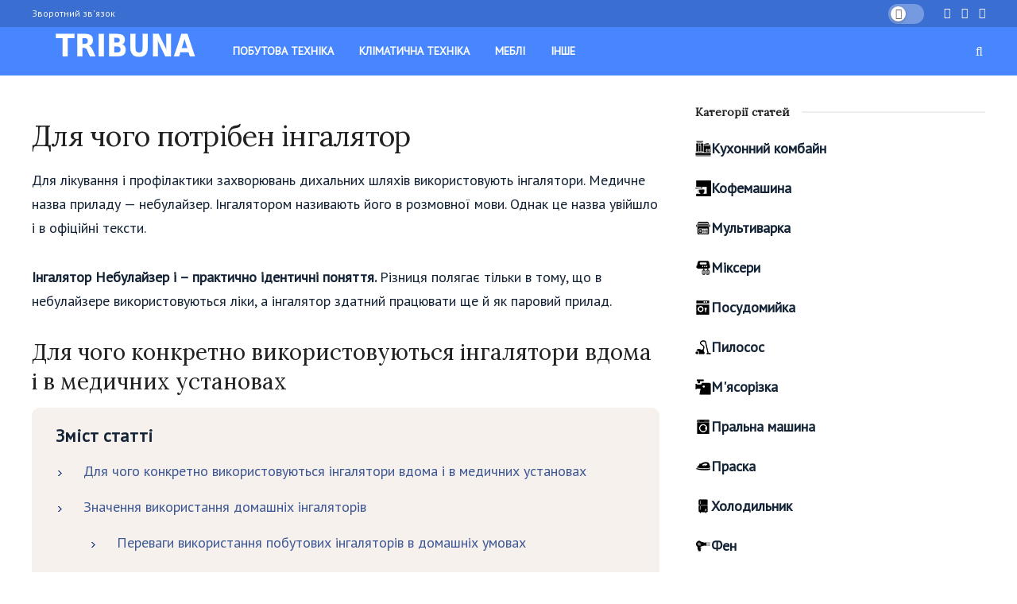

--- FILE ---
content_type: text/html; charset=UTF-8
request_url: https://tribuna.com.ua/144-dlya-chogo-potriben-ingalyator-priznachennya-dlya-ditey-i-doroslikh.html
body_size: 16632
content:
<!DOCTYPE html>
<html lang="en-US">
<head>
    <meta charset="UTF-8">
    <meta name="viewport" content="width=device-width, initial-scale=1">
        <title>Для чого потрібен інгалятор — призначення для дітей і дорослих</title>
    <meta name="description" content="Для чого конкретно використовуються інгалятори вдома і в медичних установах Інгалятор застосовують для швидкого позбавлення від різних захворювань дихальної системи, так як місцевий вплив – досить ефективний спосіб лікування. Головна мета проведення">
<meta name="csrf-param" content="_csrf">
<meta name="csrf-token" content="9hHhnlbIehKhCMUFGptYHdmnBO6Q-WVbscvBp_s-fa2fcoDtMb8ofdtepm1q3AxwnJVzg_KsBGmCgOz-z3k-mg==">

<link href="/public/css/style.css" rel="stylesheet">        <link rel='stylesheet' href='/public/css/af43096c.css' type='text/css' media='all' />
        <link rel='stylesheet' href='/public/css/additional.css' type='text/css' media='all' />
<script async src="https://pagead2.googlesyndication.com/pagead/js/adsbygoogle.js?client=ca-pub-3553725867342477"
     crossorigin="anonymous"></script>
</head>
<body class="home blog jnews jsc_normal">


<style>
    #toc_container li,#toc_container ul{margin:0;padding:0}#toc_container.no_bullets li,#toc_container.no_bullets ul,#toc_container.no_bullets ul li,.toc_widget_list.no_bullets,.toc_widget_list.no_bullets li{background:0 0;list-style-type:none;list-style:none}#toc_container.have_bullets li{padding-left:12px}#toc_container ul ul{margin-left:1.5em}#toc_container{background:#f9f9f9;border:1px solid #aaa;padding:10px;margin-bottom:1em;width:auto;display:table;font-size:95%}#toc_container.toc_light_blue{background:#edf6ff}#toc_container.toc_white{background:#fff}#toc_container.toc_black{background:#000}#toc_container.toc_transparent{background:none transparent}#toc_container p.toc_title{text-align:center;font-weight:700;margin:0;padding:0}#toc_container.toc_black p.toc_title{color:#aaa}#toc_container span.toc_toggle{font-weight:400;font-size:90%}#toc_container p.toc_title+ul.toc_list{margin-top:1em}.toc_wrap_left{float:left;margin-right:10px}.toc_wrap_right{float:right;margin-left:10px}#toc_container a{text-decoration:none;text-shadow:none}#toc_container a:hover{text-decoration:underline}.toc_sitemap_posts_letter{font-size:1.5em;font-style:italic}
</style>
<div class="jeg_ad jeg_ad_top jnews_header_top_ads">
    <div class='ads-wrapper '></div>
</div>
<div class="jeg_viewport">
        <div class="jeg_header_wrapper">
            <div class="jeg_header_instagram_wrapper"> </div>
            <div class="jeg_header normal">
                <div class="jeg_topbar jeg_container dark">
                    <div class="container">
                        <div class="jeg_nav_row">
                            <div class="jeg_nav_col jeg_nav_left jeg_nav_grow">
                                <div class="item_wrap jeg_nav_alignleft">
                                    <div class="jeg_nav_item">
                                        <ul class="jeg_menu jeg_top_menu">
                                            <li id="menu-item-29201" class="menu-item menu-item-type-post_type menu-item-object-page menu-item-29201"><a href="//tribuna.com.ua/contact">Зворотний зв'язок</a></li>
                                        </ul>
                                    </div>
                                </div>
                            </div>
                            <div class="jeg_nav_col jeg_nav_center jeg_nav_normal">
                                <div class="item_wrap jeg_nav_aligncenter"> </div>
                            </div>
                            <div class="jeg_nav_col jeg_nav_right jeg_nav_normal">
                                <div class="item_wrap jeg_nav_alignright">
                                    <div class="jeg_nav_item jeg_dark_mode">
                                        <label class="dark_mode_switch">
                                            <input type="checkbox" class="jeg_dark_mode_toggle"> <span class="slider round"></span> </label>
                                        <script>
                                            //$('body').removeClass('jnews-dark-mode');
                                        </script>
                                    </div>
                                    <div class="jeg_nav_item socials_widget jeg_social_icon_block nobg"> <a href="#" target='_blank' class="jeg_vk"><i class="fa fa-vk"></i> </a><a href="#" target='_blank' class="jeg_twitter"><i class="fa fa-twitter"></i> </a><a href="#" target='_blank' class="jeg_rss"><i class="fa fa-rss"></i> </a></div>
                                </div>
                            </div>
                        </div>
                    </div>
                </div>
                <div class="jeg_bottombar jeg_navbar jeg_container jeg_navbar_wrapper jeg_navbar_normal jeg_navbar_dark">
                    <div class="container">
                        <div class="jeg_nav_row">
                            <div class="jeg_nav_col jeg_nav_left jeg_nav_normal">
                                <div class="item_wrap jeg_nav_alignleft">
                                    <div class="jeg_nav_item jeg_logo jeg_desktop_logo">
                                        <h1 class="site-title"> <a href="//tribuna.com.ua" style="padding: 0 0 0 0;"> <img class='jeg_logo_img' src="data:image/svg+xml,%3Csvg%20xmlns='http://www.w3.org/2000/svg'%20viewBox='0%200%200%200'%3E%3C/svg%3E" alt="Гикер"data-light-src="//tribuna.com.ua/public/images/logogeeker.png" data-light-data-lazy-srcset="//tribuna.com.ua/public/images/logogeeker.png 1x, 2x" data-dark-src="//tribuna.com.ua/public/images/logogeeker.png" data-dark-data-lazy-srcset="//tribuna.com.ua/public/images/logogeeker.png 1x, //tribuna.com.ua/public/images/logogeeker.png 2x" data-lazy-src="//tribuna.com.ua/public/images/logogeeker.png"><noscript><img class='jeg_logo_img' src="//tribuna.com.ua/public/images/logogeeker.png" alt="Гикер"data-light-src="//tribuna.com.ua/public/images/logogeeker.png" data-light-srcset="//tribuna.com.ua/public/images/logogeeker.png 1x, 2x" data-dark-src="//tribuna.com.ua/public/images/logogeeker.png" data-dark-srcset="//tribuna.com.ua/public/images/logogeeker.png, //tribuna.com.ua/public/images/logogeeker.png 2x"></noscript> </a> </h1></div>
                                    <div class="jeg_main_menu_wrapper">
                                        <div class="jeg_nav_item jeg_mainmenu_wrap">
                                            <ul class="jeg_menu jeg_main_menu jeg_menu_style_4" data-animation="animate">
                                                <li id="menu-item-29205" class="menu-item menu-item-type-taxonomy menu-item-object-category menu-item-29205 bgnav" data-item-row="default"><a href="//tribuna.com.ua/pobutovoyi-tekhniki">Побутова техніка</a></li>
                                                <li id="menu-item-29207" class="menu-item menu-item-type-taxonomy menu-item-object-category menu-item-29207 bgnav" data-item-row="default"><a href="//tribuna.com.ua/klimatichna-tekhnika">Кліматична техніка</a></li>
                                                <li id="menu-item-29209" class="menu-item menu-item-type-taxonomy menu-item-object-category menu-item-29209 bgnav" data-item-row="default"><a href="//tribuna.com.ua/mebli">Меблі</a></li>
                                                <li id="menu-item-31322" class="menu-item menu-item-type-taxonomy menu-item-object-category menu-item-31322 bgnav" data-item-row="default"><a href="//tribuna.com.ua/bez-rubriki">Інше</a></li>
                                            </ul>
                                        </div>
                                    </div>
                                </div>
                            </div>
                            <div class="jeg_nav_col jeg_nav_center jeg_nav_normal">
                                <div class="item_wrap jeg_nav_aligncenter"> </div>
                            </div>
                            <div class="jeg_nav_col jeg_nav_right jeg_nav_grow">
                                <div class="item_wrap jeg_nav_alignright">
                                    <div class="jeg_nav_item jeg_search_wrapper search_icon jeg_search_popup_expand"> <a href="#" class="jeg_search_toggle"><i class="fa fa-search"></i></a>
                                        <form action="/search" method="get" class="jeg_search_form" target="_top">
                                            <input name="s" class="jeg_search_input" placeholder="Search..." type="text" value="" autocomplete="off">
                                            <button type="submit" class="jeg_search_button btn"><i class="fa fa-search"></i></button>
                                        </form>
                                        <div class="jeg_search_result jeg_search_hide with_result">
                                            <div class="search-result-wrapper"> </div>
                                            <div class="search-link search-noresult"> No Result </div>
                                            <div class="search-link search-all-button"> <i class="fa fa-search"></i> View All Result </div>
                                        </div>
                                    </div>
                                </div>
                            </div>
                        </div>
                    </div>
                </div>
            </div>
        </div>
        <div class="jeg_header_sticky">
            <div class="sticky_blankspace"></div>
            <div class="jeg_header normal">
                <div class="jeg_container">
                    <div data-mode="fixed" class="jeg_stickybar jeg_navbar jeg_navbar_wrapper jeg_navbar_normal jeg_navbar_dark">
                        <div class="container">
                            <div class="jeg_nav_row">
                                <div class="jeg_nav_col jeg_nav_left jeg_nav_grow">
                                    <div class="item_wrap jeg_nav_alignleft">
                                        <div class="jeg_main_menu_wrapper">
                                            <div class="jeg_nav_item jeg_mainmenu_wrap">
                                                <ul class="jeg_menu jeg_main_menu jeg_menu_style_4" data-animation="animate">
                                                    <li class="menu-item menu-item-type-taxonomy menu-item-object-category menu-item-29205 bgnav" data-item-row="default"><a href="//tribuna.com.ua/pobutovoyi-tekhniki">Побутова техніка</a></li>
                                                    <li class="menu-item menu-item-type-taxonomy menu-item-object-category menu-item-29207 bgnav" data-item-row="default"><a href="//tribuna.com.ua/klimatichna-tekhnika">Кліматична техніка</a></li>
                                                    <li class="menu-item menu-item-type-taxonomy menu-item-object-category menu-item-29209 bgnav" data-item-row="default"><a href="//tribuna.com.ua/mebli">Меблі</a></li>
                                                    <li class="menu-item menu-item-type-taxonomy menu-item-object-category menu-item-31322 bgnav" data-item-row="default"><a href="//tribuna.com.ua/bez-rubriki">Інше</a></li>
                                                </ul>
                                            </div>
                                        </div>
                                    </div>
                                </div>
                                <div class="jeg_nav_col jeg_nav_center jeg_nav_normal">
                                    <div class="item_wrap jeg_nav_aligncenter"> </div>
                                </div>
                                <div class="jeg_nav_col jeg_nav_right jeg_nav_normal">
                                    <div class="item_wrap jeg_nav_alignright">
                                        <div class="jeg_nav_item jeg_dark_mode">
                                            <label class="dark_mode_switch">
                                                <input type="checkbox" class="jeg_dark_mode_toggle"> <span class="slider round"></span> </label>
                                            <script>
                                              //  $('body').removeClass('jnews-dark-mode');
                                            </script>
                                        </div>
                                        <div class="jeg_nav_item socials_widget jeg_social_icon_block nobg"> <a href="#" target='_blank' class="jeg_vk"><i class="fa fa-vk"></i> </a><a href="#" target='_blank' class="jeg_twitter"><i class="fa fa-twitter"></i> </a><a href="#" target='_blank' class="jeg_rss"><i class="fa fa-rss"></i> </a></div>
                                        <div class="jeg_separator separator4"></div>
                                        <div class="jeg_nav_item jeg_search_wrapper search_icon jeg_search_popup_expand"> <a href="#" class="jeg_search_toggle"><i class="fa fa-search"></i></a>
                                            <form action="/search" method="get" class="jeg_search_form" target="_top">
                                                <input name="s" class="jeg_search_input" placeholder="Search..." type="text" value="" autocomplete="off">
                                                <button type="submit" class="jeg_search_button btn"><i class="fa fa-search"></i></button>
                                            </form>
                                            <div class="jeg_search_result jeg_search_hide with_result">
                                                <div class="search-result-wrapper"> </div>
                                                <div class="search-link search-noresult"> No Result </div>
                                                <div class="search-link search-all-button"> <i class="fa fa-search"></i> View All Result </div>
                                            </div>
                                        </div>
                                    </div>
                                </div>
                            </div>
                        </div>
                    </div>
                </div>
            </div>
        </div>
    <div class="jeg_navbar_mobile_wrapper">
        <div class="jeg_navbar_mobile" data-mode="scroll">
            <div class="jeg_mobile_bottombar jeg_mobile_midbar jeg_container dark">
                <div class="container">
                    <div class="jeg_nav_row">
                        <div class="jeg_nav_col jeg_nav_left jeg_nav_normal">
                            <div class="item_wrap jeg_nav_alignleft">
                                <div class="jeg_nav_item"> <a href="#" class="toggle_btn jeg_mobile_toggle"><i class="fa fa-bars"></i></a></div>
                            </div>
                        </div>
                        <div class="jeg_nav_col jeg_nav_center jeg_nav_grow">
                            <div class="item_wrap jeg_nav_aligncenter">
                                <div class="jeg_nav_item jeg_mobile_logo">
                                    <h1 class="site-title"> <a href="//tribuna.com.ua"> <img class='jeg_logo_img' src="data:image/svg+xml,%3Csvg%20xmlns='http://www.w3.org/2000/svg'%20viewBox='0%200%200%200'%3E%3C/svg%3E" data-lazy-srcset="//tribuna.com.ua/public/images/logogeeker.png 1x, //tribuna.com.ua/public/images/logogeeker.png 2x" alt="Гикер"data-light-src="//tribuna.com.ua/public/images/logogeeker.png" data-light-data-lazy-srcset="//tribuna.com.ua/public/images/logogeeker.png, //tribuna.com.ua/public/images/logogeeker.png 2x" data-dark-src="//tribuna.com.ua/public/images/logogeeker.png" data-dark-data-lazy-srcset="//tribuna.com.ua/public/images/logogeeker.png 1x, //tribuna.com.ua/public/images/logogeeker.png 2x" data-lazy-src="//tribuna.com.ua/public/images/logogeeker.png"><noscript><img class='jeg_logo_img' src="//tribuna.com.ua/public/images/logogeeker.png" srcset="//tribuna.com.ua/public/images/logogeeker.png 1x, //tribuna.com.ua/public/images/logogeeker.png 2x" alt="Гикер"data-light-src="//tribuna.com.ua/public/images/logogeeker.png" data-light-srcset="//tribuna.com.ua/public/images/logogeeker.png 1x, //tribuna.com.ua/public/images/logogeeker.png 2x" data-dark-src="//tribuna.com.ua/public/images/logogeeker.png" data-dark-srcset="//tribuna.com.ua/public/images/logogeeker.png 1x, //tribuna.com.ua/public/images/logogeeker.png 2x"></noscript> </a> </h1></div>
                            </div>
                        </div>
                        <div class="jeg_nav_col jeg_nav_right jeg_nav_normal">
                            <div class="item_wrap jeg_nav_alignright">
                                <div class="jeg_nav_item jeg_search_wrapper jeg_search_popup_expand"> <a href="#" class="jeg_search_toggle"><i class="fa fa-search"></i></a>
                                    <form action="/search" method="get" class="jeg_search_form" target="_top">
                                        <input name="s" class="jeg_search_input" placeholder="Search..." type="text" value="" autocomplete="off">
                                        <button type="submit" class="jeg_search_button btn"><i class="fa fa-search"></i></button>
                                    </form>
                                    <div class="jeg_search_result jeg_search_hide with_result">
                                        <div class="search-result-wrapper"> </div>
                                        <div class="search-link search-noresult"> No Result </div>
                                        <div class="search-link search-all-button"> <i class="fa fa-search"></i> View All Result </div>
                                    </div>
                                </div>
                            </div>
                        </div>
                    </div>
                </div>
            </div>
        </div>
        <div class="sticky_blankspace" style="height: 60px;"></div>
    </div>
    <div class="jeg_main ">
        <div id="ftwp-postcontent" class="post_content_st">

<div class="jeg_container">
<div class="jeg_content jeg_singlepage">
<div class="container">
<div class="row">
<div class="jeg_main_content col-md-8">

    
				<h1>Для чого потрібен інгалятор</h1>
				<div class="js-mediator-article">
					<p>Для лікування і профілактики захворювань дихальних шляхів використовують інгалятори. Медичне назва приладу — небулайзер. Інгалятором називають його в розмовної мови. Однак це назва увійшло і в офіційні тексти.</p>

<p><strong>Інгалятор Небулайзер і – практично ідентичні поняття. </strong> Різниця полягає тільки в тому, що в небулайзере використовуються ліки, а інгалятор здатний працювати ще й як паровий прилад.</p>
<h2><span id="i">Для чого конкретно використовуються інгалятори вдома і в медичних установах</span></h2><div id="toc_container" class="no_bullets"><p class="toc_title">Зміст статті</p><ul class="toc_list"><li><a href="#i">Для чого конкретно використовуються інгалятори вдома і в медичних установах</a></li><li><a href="#i-2">Значення використання домашніх інгаляторів</a><ul><li><a href="#i-3">Переваги використання побутових інгаляторів в домашніх умовах</a></li><li><a href="#i-4">Шкоду, яку може заподіяти використання побутових інгаляторів</a></li></ul></li><li><a href="#i-5">Застосування інгаляторів в домашніх умовах</a><ul><li><a href="#i-6">При яких захворюваннях корисно використання домашніх інгаляторів</a></li><li><a href="#i-7">Показання до використання інгаляторів в домашніх умовах</a></li></ul></li><li><a href="#i-8">Для чого і в яких випадках інгалятор (небулайзер) необхідно застосовувати для дітей</a></li></ul></div>

<p><a href="https://setafi.com/wp-content/uploads/2018/04/Ingalyator_dlya_allergikov_1.jpg"><img src="data:image/svg+xml,%3Csvg%20xmlns='http://www.w3.org/2000/svg'%20viewBox='0%200%200%200'%3E%3C/svg%3Er" data-lazy-src="https://cdn.tribuna.com.ua/uploads/144/144-Ingalyator_dlya_allergikov_1-300x210.jpg"></a>Інгалятор застосовують для швидкого позбавлення від різних захворювань дихальної системи, так як місцевий вплив – досить ефективний спосіб лікування. Головна мета проведення процедури полягає в доставці в дихальні шляхи ліки в аерозольній формі протягом короткого проміжку часу.</p>
<p>За допомогою безперервної подачі мікроскопічних частинок створюється висока концентрація ліки. При цьому можливість виникнення побічних ефектів практично дорівнює нулю.</p>
<p><strong>За принципом дії інгалятори поділяються на:</strong></p>
<ul>
<li>парові (дія заснована на ефекті випаровування ліків);</li>
<li>компресійні (виробляють аерозольне хмара за допомогою компресора);</li>
<li>ультразвукові (розпорошують ліки у вигляді дрібного аерозолю);</li>
<li>електронно – сітчасті небулайзери (їх ще називають сітчастими, мембранними або меш–інгаляторами).</li>
</ul>

<h2><span id="i-2">Значення використання домашніх інгаляторів</span></h2>
<p><a href="https://setafi.com/wp-content/uploads/2018/04/Ingalyaciya_pri_temperature_1.jpg"><img src="data:image/svg+xml,%3Csvg%20xmlns='http://www.w3.org/2000/svg'%20viewBox='0%200%200%200'%3E%3C/svg%3Er" data-lazy-src="https://cdn.tribuna.com.ua/uploads/144/144-Ingalyaciya_pri_temperature_1-300x165.jpg"></a>Проведення інгаляцій в домашніх умовах раніше здійснювали за допомогою вдихання пари трав'яних відварів або ефірних масел в киплячій воді. Зараз використання портативних приладів дозволяє проводити фізіотерапевтичні процедури на дому.</p>
<h3><span id="i-3">Переваги використання побутових інгаляторів в домашніх умовах</span></h3>

<p>Сучасний підхід до лікування передбачає доставку лікарського засобу прямо в дихальні шляхи. Це досягається за рахунок широкого використання інгаляційних форм лікарських препаратів.</p>
<p>Завдяки небулайзерам інгаляції стали доступні не тільки в медичних установах, але і в домашніх умовах широкого кола пацієнтів різного віку. <strong>Небулайзерна терапія має переваги порівняно з іншими видами інгаляцій:</strong></p>
<ul>
<li>Можна застосовувати в будь-якому віці. Так як від пацієнта не потрібно одночасно з диханням виконувати які-небудь дії (натискати на балончик і т. д.).</li>
<li>Немає необхідності виконувати глибокий вдих. Це дає можливість застосовувати терапію навіть у випадках тяжкого нападу бронхіальної астми у пацієнтів літнього віку.</li>
<li>Висока швидкість терапевтичного ефекту.</li>
<li>Можливість регулювання розміру аерозольних частинок.</li>
<li>Практично повна відсутність побічних ефектів.</li>
<li>Відсутність системного впливу препарату.</li>
<li>Зручність використання.</li>
</ul>
<h3><span id="i-4">Шкоду, яку може заподіяти використання побутових інгаляторів</span></h3>

<p><a href="https://setafi.com/wp-content/uploads/2018/04/Parovoy_ingalyator_1.jpg"><img src="data:image/svg+xml,%3Csvg%20xmlns='http://www.w3.org/2000/svg'%20viewBox='0%200%200%200'%3E%3C/svg%3Er" data-lazy-src="https://cdn.tribuna.com.ua/uploads/144/144-Parovoy_ingalyator_1-298x300.jpg"></a>Часто трапляється так, що хворі нехтують правилами використання побутових інгаляторів. У цьому випадку ліки не надходить до бронхів, осідає в трахеї, у порожнини рота і глотки, потрапляє в шлунок. Ефективність лікування знижується, виникає недовіра пацієнтів до інгаляціям.</p>
<p>Шкода також може заподіяти не сама процедура інгаляції, а лікарські суміші, що застосовуються при її проведенні.</p>
<blockquote><p><strong>Увага! </strong> Не займайтеся самолікуванням. Зверніться до лікаря для підбору відповідного лікувального засобу.</p></blockquote>
<p>Для виключення негативних наслідків від процедури не рекомендується проводити інгаляції при наявності наступних станів:</p>
<ul>
<li>підвищена температура тіла;</li>
<li>серцева недостатність;</li>
<li>дихальна недостатність;</li>
<li>носові кровотечі;</li>
<li>підвищений артеріальний тиск;</li>
<li>передінфарктний і постинфарктное стану;</li>
<li>індивідуальна непереносимість процедури.</li>
</ul>

<p>До можливих побічних дій також належать симптоми гіпервентиляції (запаморочення, нудота і кашель), що виникають при дуже глибокому диханні під час процедури</p>
<h2><span id="i-5">Застосування інгаляторів в домашніх умовах</span></h2>
<p><a href="https://setafi.com/wp-content/uploads/2018/04/Ultrazvukovoy_ingalyator_1.jpg"><img src="data:image/svg+xml,%3Csvg%20xmlns='http://www.w3.org/2000/svg'%20viewBox='0%200%200%200'%3E%3C/svg%3Er" data-lazy-src="https://cdn.tribuna.com.ua/uploads/144/144-Ultrazvukovoy_ingalyator_1-300x300.jpg"></a>Інгалятор справляється з лікуванням гострих і хронічних захворювань, тому що ліки з приладу надходить в усі відділи дихальної системи. Позитивний ефект від проведення інгаляцій помітний з перших процедур, так як ліки непросто потрапляє всередину організму, а розпорошуючись, осідає безпосередньо на запалених ділянках.</p>
<h3><span id="i-6">При яких захворюваннях корисно використання домашніх інгаляторів</span></h3>
<p>Застосовувати небулайзери ефективно при лікуванні захворювань, що вимагають невідкладного втручання – астма та алергія.</p>
<p>Інша група захворювань, при яких необхідні інгаляції, <strong>хронічні запальні процеси дихальних шляхів:</strong></p>

<ul>
<li>бронхіти;</li>
<li>бронхіальна астма;</li>
<li>муковісцидоз.</li>
</ul>
<p><strong>Успішно піддаються лікуванню за допомогою небулайзера:</strong></p>
<ul>
<li>гострі респіраторні захворювання;</li>
<li>ларингіти;</li>
<li>фарингіти;</li>
<li>захворювання нервової системи (безсоння, депресія);</li>
<li>ендокринні патології (цукровий діабет, ожиріння).</li>
</ul>
<p>Добре зарекомендували себе інгалятори при лікуванні професійних хвороб співаків, вчителів, шахтарів і хіміків.</p>
<h3><span id="i-7">Показання до використання інгаляторів в домашніх умовах</span></h3>
<p><a href="https://setafi.com/wp-content/uploads/2018/04/Ingalyator_dlya_vsey_semi_1.jpg"><img src="data:image/svg+xml,%3Csvg%20xmlns='http://www.w3.org/2000/svg'%20viewBox='0%200%200%200'%3E%3C/svg%3Er" data-lazy-src="https://cdn.tribuna.com.ua/uploads/144/144-Ingalyator_dlya_vsey_semi_1-300x238.jpg"></a>Показаннями до проведення інгаляції з використанням небулайзера служать різні захворювання органів дихальної системи.</p>

<p>Небулайзери покликані вирішити наступні завдання:</p>
<ul>
<li>зняття спазмів бронхів;</li>
<li>санація різних відділів дихальної системи;</li>
<li>зняття набряків (бронхів, трахеї, гортані);</li>
<li>виведення слизу з бронхів і легенів;</li>
<li>зняття запалень;</li>
<li>зміцнення імунних процесів;</li>
<li>нормалізація мікроциркуляції в слизовій носоглотки;</li>
<li>захист від впливу алергенів.</li>
</ul>
<h2><span id="i-8">Для чого і в яких випадках інгалятор (небулайзер) необхідно застосовувати для дітей</span></h2>
<p><a href="https://setafi.com/wp-content/uploads/2018/04/Nebulayzer_1.jpg"><img src="data:image/svg+xml,%3Csvg%20xmlns='http://www.w3.org/2000/svg'%20viewBox='0%200%200%200'%3E%3C/svg%3Er" data-lazy-src="https://cdn.tribuna.com.ua/uploads/144/144-Nebulayzer_1-300x300.jpg"></a>В залежності від того, для яких цілей буде застосовуватися інгалятор, варто вибирати апарат для дитини. При бронхітах, астмі і алергії не рекомендується купувати ультразвукової небулайзер, так як є обмеження в застосуванні препаратів. У цьому випадку оптимальним буде компресорний або електронно-сітчастий прилад. А ультразвукові прилади підійдуть для лікування простудних захворювань.</p>
<p>Для грудних дітей, які поки не можуть сидіти, треба купувати електронно-сітчасті пристрою, а дитині старшого віку можна купити компресорну або ультразвукову модель.</p>
<blockquote><p><strong>Важливо! </strong> Перед покупкою обов'язково проконсультуйтеся з педіатром.</p></blockquote>

<p>Інгалятор необхідно мати в будинку, де є дитина. За допомогою такого приладу зменшиться застосування сиропів і таблеток, які можуть викликати алергічні реакції, не кажучи вже про вплив їх на печінка та інші внутрішні органи.</p>
<p><strong>Існують і інші критерії, які враховують при виборі інгалятора для дитини:</strong></p>
<ul>
<li>Форма. Дитячі інгалятори випускають у формі іграшок, звірів, казкових героїв, щоб не викликати у дитини страх і небажання проводити інгаляцію.</li>
<li>Матеріал. Деталі, що контактують з дихальними шляхами, повинні виконуватися з гіпоалергенного пластику.</li>
<li>Комплектація. Необхідно вибирати моделі небулайзера, оснащені набором насадок, відповідних віку дитини.</li>
<li>Мобільність. Щоб мати можливість користуватися апаратом в транспорті та в інших місцях, де немає електрики, віддайте перевагу моделям з батарейками або акумулятором.</li>
</ul>



				</div>
			    </div>
    <div class="jeg_sidebar left jeg_sticky_sidebar col-sm-4">
        <div class="widget widget_jnews_module_block_21" id="jnews_module_block_21-3">
            <div class="jeg_postblock_21 jeg_postblock jeg_module_hook jeg_pagination_disable jeg_col_1o3 jnews_module_36450_0_5d8c816aca182 normal " data-unique="jnews_module_36450_0_5d8c816aca182">






                <div class="jeg_block_heading jeg_block_heading_5 jeg_subcat_right">
                    <h3 class="jeg_block_title"><span>Категорії статей</span></h3> </div>
                <div class="jeg_block_container">
                    <div class="jeg_posts jeg_load_more_flag">
                        <div class="widget" id="nav_menu-2"><div class="menu-new_menu_bt_home-container"><ul id="menu-new_menu_bt_home" class="menu"><li id="menu-item-30902" class="ic1 menu-item menu-item-type-taxonomy menu-item-object-category menu-item-30902"><a href="//tribuna.com.ua/kukhonnikh-kombaynakh">Кухонний комбайн</a></li>
                                    <li id="menu-item-30901" class="ic2 menu-item menu-item-type-taxonomy menu-item-object-category menu-item-30901"><a href="//tribuna.com.ua/kavomashini">Кофемашина</a></li>
                                    <li id="menu-item-30905" class="ic3 menu-item menu-item-type-taxonomy menu-item-object-category menu-item-30905"><a href="//tribuna.com.ua/multivarka">Мультиварка</a></li>
                                    <li id="menu-item-30904" class="ic4 menu-item menu-item-type-taxonomy menu-item-object-category menu-item-30904"><a href="//tribuna.com.ua/mikseri">Міксери</a></li>
                                    <li id="menu-item-30907" class="ic5 menu-item menu-item-type-taxonomy menu-item-object-category menu-item-30907"><a href="//tribuna.com.ua/posudomiyok">Посудомийка</a></li>
                                    <li id="menu-item-30908" class="ic6 menu-item menu-item-type-taxonomy menu-item-object-category menu-item-30908"><a href="//tribuna.com.ua/pilososi">Пилосос</a></li>
                                    <li id="menu-item-30906" class="ic7 menu-item menu-item-type-taxonomy menu-item-object-category menu-item-30906"><a href="//tribuna.com.ua/myasorubki">М'ясорізка</a></li>
                                    <li id="menu-item-30909" class="ic8 menu-item menu-item-type-taxonomy menu-item-object-category menu-item-30909"><a href="//tribuna.com.ua/pralna-mashina">Пральна машина</a></li>
                                    <li id="menu-item-30910" class="ic9 menu-item menu-item-type-taxonomy menu-item-object-category menu-item-30910"><a href="//tribuna.com.ua/praska">Праска</a></li>
                                    <li id="menu-item-30912" class="ic10 menu-item menu-item-type-taxonomy menu-item-object-category menu-item-30912"><a href="//tribuna.com.ua/kholodilnik">Холодильник</a></li>
                                    <li id="menu-item-30911" class="ic11 menu-item menu-item-type-taxonomy menu-item-object-category menu-item-30911"><a href="//tribuna.com.ua/fen">Фен</a></li>
                                    <li id="menu-item-30913" class="ic12 menu-item menu-item-type-taxonomy menu-item-object-category menu-item-30913"><a href="//tribuna.com.ua/chayniki">Чайник</a></li>
                                    <li id="menu-item-30915" class="ic13 menu-item menu-item-type-taxonomy menu-item-object-category menu-item-30915"><a href="//tribuna.com.ua/yogurtnitsi">Йогуртница</a></li>
                                    <li id="menu-item-30914" class="ic14 menu-item menu-item-type-taxonomy menu-item-object-category menu-item-30914"><a href="//tribuna.com.ua/termos">Термос</a></li>
                                    <li id="menu-item-30916" class="ic15 menu-item menu-item-type-taxonomy menu-item-object-category menu-item-30916"><a href="//tribuna.com.ua/kuler">Кулер</a></li>
                                </ul></div></div>
                    </div>
                    <div class='module-overlay'>
                        <div class='preloader_type preloader_dot'>
                            <div class="module-preloader jeg_preloader dot"> <span></span><span></span><span></span> </div>
                            <div class="module-preloader jeg_preloader circle">
                                <div class="jnews_preloader_circle_outer">
                                    <div class="jnews_preloader_circle_inner"></div>
                                </div>
                            </div>
                            <div class="module-preloader jeg_preloader square">
                                <div class="jeg_square">
                                    <div class="jeg_square_inner"></div>
                                </div>
                            </div>
                        </div>
                    </div>
                </div>
                <div class="jeg_block_navigation">
                    <div class='navigation_overlay'>
                        <div class='module-preloader jeg_preloader'><span></span><span></span><span></span></div>
                    </div>
                </div>
            </div>
        </div>



    </div>

</div>
</div>
</div>
</div>







        </div>
    </div>
    <div class="footer-holder" id="footer" data-id="footer">
        <div class="jeg_footer jeg_footer_1 normal">
            <div class="jeg_footer_container jeg_container">
                <div class="jeg_footer_content">
                    <div class="container">
                        <div class="row">
                            <div class="jeg_footer_primary clearfix">
                                <div class="col-md-12 footer_column">
                                    <div class="footer_widget widget_categories" id="categories-3">
                                        <div class="jeg_footer_heading jeg_footer_heading_1">
                                            <h3 class="jeg_footer_title"><span>Рубрика</span></h3></div>
                                        <ul>
                                            <li class="cat-item cat-item-195"><a href="//tribuna.com.ua/pobutovoyi-tekhniki" style="text-transform:uppercase" title="Побутова техніка">Побутова техніка</a></li>
                                                    <li><a href="//tribuna.com.ua/aerogril">Аерогриль</a></li>
                                                    <li><a href="//tribuna.com.ua/blender">Блендер</a></li>
                                                    <li><a href="//tribuna.com.ua/mlinnitsi">Млинниці</a></li>
                                                    <li><a href="//tribuna.com.ua/chayniki">Чайники</a></li>
                                                    <li><a href="//tribuna.com.ua/distilyatori">Дистилятори</a></li>
                                                    <li><a href="//tribuna.com.ua/dukhovikh-shafakh">Духові шафи</a></li>
                                                    <li><a href="//tribuna.com.ua/elektrogrili">Електрогрилі</a></li>
                                                    <li><a href="//tribuna.com.ua/elektronni-vagi">Електронні ваги</a></li>
                                                    <li><a href="//tribuna.com.ua/epilyator">Епілятор</a></li>
                                                    <li><a href="//tribuna.com.ua/fen">Фен</a></li>
                                                    <li><a href="//tribuna.com.ua/filtri-dlya-vodi">Фільтри для води</a></li>
                                                    <li><a href="//tribuna.com.ua/fotoepilyator">Фотоепілятор</a></li>
                                                    <li><a href="//tribuna.com.ua/frityurnitsi">Фритюрниці</a></li>
                                                    <li><a href="//tribuna.com.ua/prasuvalna-doshka">Прасувальна дошка</a></li>
                                                    <li><a href="//tribuna.com.ua/khlibnitsi">Хлібниці</a></li>
                                                    <li><a href="//tribuna.com.ua/khlibopichok">Хлібопічки</a></li>
                                                    <li><a href="//tribuna.com.ua/kholodilnik">Холодильник</a></li>
                                                    <!--<li><a href="//tribuna.com.ua/kholodilni-vitrini">Холодильні вітрини</a></li>-->
                                                    <li><a href="//tribuna.com.ua/ingalyator">Інгалятор</a></li>
                                                    <li><a href="//tribuna.com.ua/yogurtnitsi">Йогуртниці</a></li>
                                                    <li><a href="//tribuna.com.ua/kavomashini">Кавомашини</a></li>
                                                    <li><a href="//tribuna.com.ua/kofemolka">Кофемолка</a></li>
                                                    <li><a href="//tribuna.com.ua/kavovarka">Кавоварка</a></li>
                                                    <li><a href="//tribuna.com.ua/konditsioner">Кондиціонер</a></li>
                                                    <li><a href="//tribuna.com.ua/kukhonni-mashini">Кухонні машини</a></li>
                                                    <li><a href="//tribuna.com.ua/kukhonni-vagi">Кухонні ваги</a></li>
                                                    <li><a href="//tribuna.com.ua/kukhonnikh-kombaynakh">Кухонні комбайни.</a></li>
                                                    <li><a href="//tribuna.com.ua/kuler">Кулер</a></li>
                                                    <li><a href="//tribuna.com.ua/mashinka-dlya-strizhki">Машинка для стрижки</a></li>
                                                    <li><a href="//tribuna.com.ua/masazher">Масажер</a></li>
                                                    <li><a href="//tribuna.com.ua/mikrokhvilova-pich">Мікрохвильова піч</a></li>
                                                    <li><a href="//tribuna.com.ua/mikseri">Міксери</a></li>
                                                    <li><a href="//tribuna.com.ua/morozilni-kameri">Морозильні камери</a></li>
                                                    <li><a href="//tribuna.com.ua/multivarka">Мультиварка</a></li>
                                                    <li><a href="//tribuna.com.ua/myasorubki">М'ясорубках</a></li>
                                                    <li><a href="//tribuna.com.ua/pidlogovi-vagi">Підлогові ваги</a></li>
                                                    <!--<li><a href="//tribuna.com.ua/oreshnitsy">Орешниці</a></li>-->
                                                    <li><a href="//tribuna.com.ua/osushuvachi-povitrya">Осушувачі повітря</a></li>
                                                    <li><a href="//tribuna.com.ua/vidparyuvachi">Відпарювачі</a></li>
                                                    <li><a href="//tribuna.com.ua/overlok">Оверлок</a></li>
                                                    <li><a href="//tribuna.com.ua/ovocherizka">Овочерізка</a></li>
                                                    <li><a href="//tribuna.com.ua/parogeneratorakh">Парогенератори</a></li>
                                                    <li><a href="//tribuna.com.ua/paroochishchuvachi">Пароочищувачі</a></li>
                                                    <li><a href="//tribuna.com.ua/parovarok">Пароварки</a></li>
                                                    <li><a href="//tribuna.com.ua/parovi-shvabri">Парові швабри</a></li>
                                                    <!--<li><a href="//tribuna.com.ua/parovi-stantsiyi">Парові станції</a></li>-->
                                                    <li><a href="//tribuna.com.ua/pechi">Печі</a></li>
                                                    <li><a href="//tribuna.com.ua/pliti">Плити</a></li>
                                                    <li><a href="//tribuna.com.ua/ployka">Плойка</a></li>
                                                    <li><a href="//tribuna.com.ua/rushnikosushki">Рушникосушки</a></li>
                                                    <li><a href="//tribuna.com.ua/posudomiyok">Посудомийкі</a></li>
                                                    <li><a href="//tribuna.com.ua/pilososi">Пилососи</a></li>
                                                    <li><a href="//tribuna.com.ua/sendvichnitsy">Сендвичниці</a></li>
                                                    <li><a href="//tribuna.com.ua/shveyna-mashinka">Швейна машинка</a></li>
                                                    <li><a href="//tribuna.com.ua/skorovarka">Скороварка</a></li>
                                                    <li><a href="//tribuna.com.ua/sokovizhimalki">Соковижималки</a></li>
                                                    <li><a href="//tribuna.com.ua/pralna-mashina">Пральна машина</a></li>
                                                    <!--<li><a href="//tribuna.com.ua/susharka-dlya-ruk">Сушарка для рук</a></li>-->
                                                    <li><a href="//tribuna.com.ua/pro-sushilni-mashini">Сушильні машини</a></li>
                                                    <li><a href="//tribuna.com.ua/sushki-dlya-fruktiv-i-ovochiv">Сушки для фруктів і овочів</a></li>
                                                    <li><a href="//tribuna.com.ua/termos">Термос</a></li>
                                                    <li><a href="//tribuna.com.ua/praska">Праски</a></li>
                                                    <li><a href="//tribuna.com.ua/pro-zvolozhuvachi-povitrya">Зволожувачі повітря</a></li>
                                                    <li><a href="//tribuna.com.ua/vafelnitsi">Вафельниці</a></li>
                                                    <li><a href="//tribuna.com.ua/statti-na-temu-varilnikh-paneley">Варильні панелі</a></li>
                                                    <li><a href="//tribuna.com.ua/ventilyatori">Вентилятори</a></li>
                                                    <li><a href="//tribuna.com.ua/vagi">Ваги</a></li>
                                                    <li><a href="//tribuna.com.ua/vetchinnitsa">Ветчинница</a></li>
                                                    <li><a href="//tribuna.com.ua/vinniy-shafa-i-servant">Винний шафа і сервант</a></li>
                                                    <li><a href="//tribuna.com.ua/vozdukhoochistitel">Воздухоочиститель</a></li>
                                                    <li><a href="//tribuna.com.ua/pro-vityazhkakh">Витяжки</a></li>

                                            <li class="cat-item cat-item-377"><a href="//tribuna.com.ua/klimatichna-tekhnika" style="text-transform:uppercase">Кліматична техніка</a></li>

                                            <li><a href="//tribuna.com.ua/pro-elektrokamini">Електрокаміни</a></li>
                                            <li><a href="//tribuna.com.ua/gazovi-obigrivachi">Газові обігрівачі</a></li>
                                            <li><a href="//tribuna.com.ua/infrachervoni-obigrivachi">Інфрачервоні обігрівачі</a></li>
                                            <li><a href="//tribuna.com.ua/ionizator-povitrya">Іонізатор повітря</a></li>
                                            <li><a href="//tribuna.com.ua/konvektori">Конвектори</a></li>
                                            <li><a href="//tribuna.com.ua/kotel">Котел</a></li>
                                            <li><a href="//tribuna.com.ua/maslyani-radiatori">Масляні радіатори</a></li>
                                            <li><a href="//tribuna.com.ua/obigrivachi">Обігрівачі</a></li>
                                            <li><a href="//tribuna.com.ua/ozonator">Озонатор</a></li>
                                            <li><a href="//tribuna.com.ua/teploventilyatori">Тепловентилятори</a></li>
                                            <li><a href="//tribuna.com.ua/teplovi-garmati">Теплові гармати</a></li>
                                            <li><a href="//tribuna.com.ua/teplovi-zavisi">Теплові завіси</a></li>
                                            <li><a href="//tribuna.com.ua/vodonagrivachi">Водонагрівачі</a></li>

                                            <li class="cat-item cat-item-375"><a href="//tribuna.com.ua/mebli" style="text-transform:uppercase">Меблі</a></li>

                                            <li><a href="//tribuna.com.ua/banketka">Банкетка</a></li>
                                            <li><a href="//tribuna.com.ua/bufet">Буфет</a></li>
                                            <li><a href="//tribuna.com.ua/divan">Диван</a></li>
                                            <li><a href="//tribuna.com.ua/kanape">Канапе</a></li>
                                            <li><a href="//tribuna.com.ua/komod">Комод</a></li>
                                            <li><a href="//tribuna.com.ua/krislo">Крісло</a></li>
                                            <li><a href="//tribuna.com.ua/lizhko">Ліжко</a></li>
                                            <li><a href="//tribuna.com.ua/lizhechko">Ліжечко</a></li>
                                            <li><a href="//tribuna.com.ua/kukhonniy-garnitur">Кухонний гарнітур</a></li>
                                            <li><a href="//tribuna.com.ua/kushetka">Кушетка</a></li>
                                            <li><a href="//tribuna.com.ua/manezh">Манеж</a></li>
                                            <li><a href="//tribuna.com.ua/parta">Парта</a></li>
                                            <li><a href="//tribuna.com.ua/polku">Полку</a></li>
                                            <li><a href="//tribuna.com.ua/puf">Пуф</a></li>
                                            <!--<li><a href="//tribuna.com.ua/shezlong">Шезлонг</a></li>-->
                                            <li><a href="//tribuna.com.ua/shifonier">Шифоньєр</a></li>
                                            <li><a href="//tribuna.com.ua/shirma">Ширма</a></li>
                                            <li><a href="//tribuna.com.ua/shafa">Шафа</a></li>
                                            <li><a href="//tribuna.com.ua/lava">Лава</a></li>
                                            <li><a href="//tribuna.com.ua/sofa">Софа</a></li>
                                            <li><a href="//tribuna.com.ua/stil">Стіл</a></li>
                                            <li><a href="//tribuna.com.ua/stilets">Стілець</a></li>
                                            <li><a href="//tribuna.com.ua/taburet">Табурет</a></li>
                                            <li><a href="//tribuna.com.ua/takhta">Тахта</a></li>
                                            <li><a href="//tribuna.com.ua/tryumo">Трюмо</a></li>
                                            <li><a href="//tribuna.com.ua/tumba">Тумба</a></li>
                                            <li><a href="//tribuna.com.ua/vishalka">Вішалка</a></li>
                                            <li><a href="//tribuna.com.ua/dzerkalo">Дзеркало</a></li>

                                            <li class="cat-item cat-item-374"><a href="//tribuna.com.ua/bez-rubriki">Інше</a></li>

                                            <li><a href="//tribuna.com.ua/dekor">Декор</a></li>
                                            <li><a href="//tribuna.com.ua/dushova-kabina">Душова кабіна</a></li>
                                            <li><a href="//tribuna.com.ua/elektrobritvi">Електробритви</a></li>
                                            <li><a href="//tribuna.com.ua/elektronika">Електроніка</a></li>
                                            <li><a href="//tribuna.com.ua/domashniy-kinoteatr">Домашній кінотеатр</a></li>
                                            <li><a href="//tribuna.com.ua/dzhoystik">Джойстик</a></li>
                                            <li><a href="//tribuna.com.ua/elektronna-kniga">Електронна книга</a></li>
                                            <li><a href="//tribuna.com.ua/fitnes-brasleti">Фітнес браслети</a></li>
                                            <li><a href="//tribuna.com.ua/klaviatura">Клавіатура</a></li>
                                            <li><a href="//tribuna.com.ua/kolonki">Колонки</a></li>
                                            <li><a href="//tribuna.com.ua/kompyuterna-mishka">Комп'ютерна мишка</a></li>
                                            <li><a href="//tribuna.com.ua/laminator">Ламінатор</a></li>
                                            <li><a href="//tribuna.com.ua/bfp">БФП</a></li>
                                            <li><a href="//tribuna.com.ua/mikrofon">Мікрофон</a></li>
                                            <li><a href="//tribuna.com.ua/monitori">Монітори</a></li>
                                            <li><a href="//tribuna.com.ua/muzichniy-tsentr">Музичний центр</a></li>
                                            <li><a href="//tribuna.com.ua/navushniki">Навушники</a></li>
                                            <li><a href="//tribuna.com.ua/noutbuk">Ноутбук</a></li>
                                            <li><a href="//tribuna.com.ua/planshet">Планшет</a></li>
                                            <li><a href="//tribuna.com.ua/printer">Принтер</a></li>
                                            <li><a href="//tribuna.com.ua/router">Роутер</a></li>
                                            <li><a href="//tribuna.com.ua/skaner">Сканер</a></li>
                                            <li><a href="//tribuna.com.ua/gamak">Гамак</a></li>
                                            <li><a href="//tribuna.com.ua/instrumenti">Інструменти</a></li>
                                            <li><a href="//tribuna.com.ua/vikrutka">Викрутка</a></li>
                                            <li><a href="//tribuna.com.ua/pro-kontaktnikh-linzakh">Контактні лінзи</a></li>
                                            <li><a href="//tribuna.com.ua/koptilnya">Коптильня</a></li>
                                            <li><a href="//tribuna.com.ua/kukhnya">Кухня</a></li>
                                            <li><a href="//tribuna.com.ua/layfkhaki">Лайфхаки</a></li>
                                            <li><a href="//tribuna.com.ua/lampa">Лампа</a></li>
                                            <li><a href="//tribuna.com.ua/skhodi">Сходи</a></li>
                                            <li><a href="//tribuna.com.ua/mangal">Мангал</a></li>
                                            <li><a href="//tribuna.com.ua/matratsakh">Матраци</a></li>
                                            <li><a href="//tribuna.com.ua/miyka">Мийка</a></li>
                                            <li><a href="//tribuna.com.ua/nozhitsi">Ножиці</a></li>
                                            <li><a href="//tribuna.com.ua/vikna">Вікна</a></li>
                                            <li><a href="//tribuna.com.ua/pidlogi">Підлоги</a></li>
                                            <li><a href="//tribuna.com.ua/kovrolin">Ковролін</a></li>
                                            <li><a href="//tribuna.com.ua/kilim">Килим</a></li>
                                            <li><a href="//tribuna.com.ua/laminat">Ламінат</a></li>
                                            <li><a href="//tribuna.com.ua/linoleum">Лінолеум</a></li>
                                            <li><a href="//tribuna.com.ua/palas">Палас</a></li>
                                            <li><a href="//tribuna.com.ua/parket">Паркет</a></li>
                                            <li><a href="//tribuna.com.ua/parketna-doshka">Паркетна дошка</a></li>
                                            <li><a href="//tribuna.com.ua/plitka">Плитка</a></li>
                                            <li><a href="//tribuna.com.ua/posud">Посуд</a></li>
                                            <li><a href="//tribuna.com.ua/kastruli">Каструлі</a></li>
                                            <li><a href="//tribuna.com.ua/stolovi-priladi">Столові прилади</a></li>
                                            <li><a href="//tribuna.com.ua/sad-i-gorod">Сад і город</a></li>
                                            <li><a href="//tribuna.com.ua/ovochi">Овочі</a></li>
                                            <li><a href="//tribuna.com.ua/kviti-sadovi">Квіти садові</a></li>
                                            <li><a href="//tribuna.com.ua/seyf">Сейф</a></li>
                                            <li><a href="//tribuna.com.ua/spalnya">Спальня</a></li>
                                            <li><a href="//tribuna.com.ua/skrinya">Скриня</a></li>
                                            <li><a href="//tribuna.com.ua/televizor">Телевізор</a></li>
                                            <li><a href="//tribuna.com.ua/torsher">Торшер</a></li>
                                            <li><a href="//tribuna.com.ua/tualet">Туалет</a></li>
                                            <li><a href="//tribuna.com.ua/vanna">Ванна</a></li>
                                            <li><a href="//tribuna.com.ua/dushova">Душова</a></li>
                                            <li><a href="//tribuna.com.ua/zmishuvach">Змішувач</a></li>
                                            <li><a href="//tribuna.com.ua/yalinka">Ялинка</a></li>
                                        </ul>
                                    </div>
                                </div>
                                <div class="col-md-4 footer_column"> </div>
                                <div class="col-md-4 footer_column"> </div>
                            </div>
                        </div>
                        <div class="jeg_footer_secondary clearfix">
                            <div class="footer_right">
                                <ul class="jeg_menu_footer">
                                    <li id="menu-item-29646" class="menu-item menu-item-type-post_type menu-item-object-page menu-item-29646"><a href="//tribuna.com.ua/terms">Угода користувача</a></li>
                                </ul>
                            </div>
                            <p class="copyright"> © 2019 tribuna.com.ua. Всі права захищені! </p>
                        </div>
                    </div>
                </div>
            </div>
        </div>
    </div>
    <div class="jscroll-to-top"> <a href="#back-to-top" class="jscroll-to-top_link"><i class="fa fa-angle-up"></i></a> </div>
</div>
<div id="jeg_off_canvas" class="normal"> <a href="#" class="jeg_menu_close"><i class="jegicon-cross"></i></a>
    <div class="jeg_bg_overlay"></div>
    <div class="jeg_mobile_wrapper">
        <div class="nav_wrap">
            <div class="item_main">
                <div class="jeg_aside_item jeg_search_wrapper jeg_search_no_expand square"> <a href="#" class="jeg_search_toggle"><i class="fa fa-search"></i></a>
                    <form action="/search" method="get" class="jeg_search_form" target="_top">
                        <input name="s" class="jeg_search_input" placeholder="Search..." type="text" value="" autocomplete="off">
                        <button type="submit" class="jeg_search_button btn"><i class="fa fa-search"></i></button>
                    </form>
                    <div class="jeg_search_result jeg_search_hide with_result">
                        <div class="search-result-wrapper"> </div>
                        <div class="search-link search-noresult"> No Result </div>
                        <div class="search-link search-all-button"> <i class="fa fa-search"></i> View All Result </div>
                    </div>
                </div>
                <div class="jeg_aside_item">
                    <ul class="jeg_mobile_menu">
                        <li id="menu-item-29214" class="menu-item menu-item-type-taxonomy menu-item-object-category menu-item-29214"><a href="//tribuna.com.ua/pobutovoyi-tekhniki" title="Побутова техніка">Побутова техніка</a>
                            <ul>
                                <li><a href="//tribuna.com.ua/aerogril">Аерогриль</a></li>
                                <li><a href="//tribuna.com.ua/blender">Блендер</a></li>
                                <li><a href="//tribuna.com.ua/mlinnitsi">Млинниці</a></li>
                                <li><a href="//tribuna.com.ua/chayniki">Чайники</a></li>
                                <li><a href="//tribuna.com.ua/distilyatori">Дистилятори</a></li>
                                <li><a href="//tribuna.com.ua/dukhovikh-shafakh">Духові шафи</a></li>
                                <li><a href="//tribuna.com.ua/elektrogrili">Електрогрилі</a></li>
                                <li><a href="//tribuna.com.ua/elektronni-vagi">Електронні ваги</a></li>
                                <li><a href="//tribuna.com.ua/epilyator">Епілятор</a></li>
                                <li><a href="//tribuna.com.ua/fen">Фен</a></li>
                                <li><a href="//tribuna.com.ua/filtri-dlya-vodi">Фільтри для води</a></li>
                                <li><a href="//tribuna.com.ua/fotoepilyator">Фотоепілятор</a></li>
                                <li><a href="//tribuna.com.ua/frityurnitsi">Фритюрниці</a></li>
                                <li><a href="//tribuna.com.ua/prasuvalna-doshka">Прасувальна дошка</a></li>
                                <li><a href="//tribuna.com.ua/khlibnitsi">Хлібниці</a></li>
                                <li><a href="//tribuna.com.ua/khlibopichok">Хлібопічки</a></li>
                                <li><a href="//tribuna.com.ua/kholodilnik">Холодильник</a></li>
                                <!--<li><a href="//tribuna.com.ua/kholodilni-vitrini">Холодильні вітрини</a></li>-->
                                <li><a href="//tribuna.com.ua/ingalyator">Інгалятор</a></li>
                                <li><a href="//tribuna.com.ua/yogurtnitsi">Йогуртниці</a></li>
                                <li><a href="//tribuna.com.ua/kavomashini">Кавомашини</a></li>
                                <li><a href="//tribuna.com.ua/kofemolka">Кофемолка</a></li>
                                <li><a href="//tribuna.com.ua/kavovarka">Кавоварка</a></li>
                                <li><a href="//tribuna.com.ua/konditsioner">Кондиціонер</a></li>
                                <li><a href="//tribuna.com.ua/kukhonni-mashini">Кухонні машини</a></li>
                                <li><a href="//tribuna.com.ua/kukhonni-vagi">Кухонні ваги</a></li>
                                <li><a href="//tribuna.com.ua/kukhonnikh-kombaynakh">Кухонні комбайни.</a></li>
                                <li><a href="//tribuna.com.ua/kuler">Кулер</a></li>
                                <li><a href="//tribuna.com.ua/mashinka-dlya-strizhki">Машинка для стрижки</a></li>
                                <li><a href="//tribuna.com.ua/masazher">Масажер</a></li>
                                <li><a href="//tribuna.com.ua/mikrokhvilova-pich">Мікрохвильова піч</a></li>
                                <li><a href="//tribuna.com.ua/mikseri">Міксери</a></li>
                                <li><a href="//tribuna.com.ua/morozilni-kameri">Морозильні камери</a></li>
                                <li><a href="//tribuna.com.ua/multivarka">Мультиварка</a></li>
                                <li><a href="//tribuna.com.ua/myasorubki">М'ясорубках</a></li>
                                <li><a href="//tribuna.com.ua/pidlogovi-vagi">Підлогові ваги</a></li>
                                <!--<li><a href="//tribuna.com.ua/oreshnitsy">Орешниці</a></li>-->
                                <li><a href="//tribuna.com.ua/osushuvachi-povitrya">Осушувачі повітря</a></li>
                                <li><a href="//tribuna.com.ua/vidparyuvachi">Відпарювачі</a></li>
                                <li><a href="//tribuna.com.ua/overlok">Оверлок</a></li>
                                <li><a href="//tribuna.com.ua/ovocherizka">Овочерізка</a></li>
                                <li><a href="//tribuna.com.ua/parogeneratorakh">Парогенератори</a></li>
                                <li><a href="//tribuna.com.ua/paroochishchuvachi">Пароочищувачі</a></li>
                                <li><a href="//tribuna.com.ua/parovarok">Пароварки</a></li>
                                <li><a href="//tribuna.com.ua/parovi-shvabri">Парові швабри</a></li>
                                <!--<li><a href="//tribuna.com.ua/parovi-stantsiyi">Парові станції</a></li>-->
                                <li><a href="//tribuna.com.ua/pechi">Печі</a></li>
                                <li><a href="//tribuna.com.ua/pliti">Плити</a></li>
                                <li><a href="//tribuna.com.ua/ployka">Плойка</a></li>
                                <li><a href="//tribuna.com.ua/rushnikosushki">Рушникосушки</a></li>
                                <li><a href="//tribuna.com.ua/posudomiyok">Посудомийкі</a></li>
                                <li><a href="//tribuna.com.ua/pilososi">Пилососи</a></li>
                                <li><a href="//tribuna.com.ua/sendvichnitsy">Сендвичниці</a></li>
                                <li><a href="//tribuna.com.ua/shveyna-mashinka">Швейна машинка</a></li>
                                <li><a href="//tribuna.com.ua/skorovarka">Скороварка</a></li>
                                <li><a href="//tribuna.com.ua/sokovizhimalki">Соковижималки</a></li>
                                <li><a href="//tribuna.com.ua/pralna-mashina">Пральна машина</a></li>
                                <!--<li><a href="//tribuna.com.ua/susharka-dlya-ruk">Сушарка для рук</a></li>-->
                                <li><a href="//tribuna.com.ua/pro-sushilni-mashini">Сушильні машини</a></li>
                                <li><a href="//tribuna.com.ua/sushki-dlya-fruktiv-i-ovochiv">Сушки для фруктів і овочів</a></li>
                                <li><a href="//tribuna.com.ua/termos">Термос</a></li>
                                <li><a href="//tribuna.com.ua/praska">Праски</a></li>
                                <li><a href="//tribuna.com.ua/pro-zvolozhuvachi-povitrya">Зволожувачі повітря</a></li>
                                <li><a href="//tribuna.com.ua/vafelnitsi">Вафельниці</a></li>
                                <li><a href="//tribuna.com.ua/statti-na-temu-varilnikh-paneley">Варильні панелі</a></li>
                                <li><a href="//tribuna.com.ua/ventilyatori">Вентилятори</a></li>
                                <li><a href="//tribuna.com.ua/vagi">Ваги</a></li>
                                <li><a href="//tribuna.com.ua/vetchinnitsa">Ветчинница</a></li>
                                <li><a href="//tribuna.com.ua/vinniy-shafa-i-servant">Винний шафа і сервант</a></li>
                                <li><a href="//tribuna.com.ua/vozdukhoochistitel">Воздухоочиститель</a></li>
                                <li><a href="//tribuna.com.ua/pro-vityazhkakh">Витяжки</a></li>
                            </ul>
                        </li>
                        <li id="menu-item-29215" class="menu-item menu-item-type-taxonomy menu-item-object-category menu-item-29215"><a href="//tribuna.com.ua/klimatichna-tekhnika">Кліматична техніка</a>
                            <ul>
                                <li><a href="//tribuna.com.ua/pro-elektrokamini">Електрокаміни</a></li>
                                <li><a href="//tribuna.com.ua/gazovi-obigrivachi">Газові обігрівачі</a></li>
                                <li><a href="//tribuna.com.ua/infrachervoni-obigrivachi">Інфрачервоні обігрівачі</a></li>
                                <li><a href="//tribuna.com.ua/ionizator-povitrya">Іонізатор повітря</a></li>
                                <li><a href="//tribuna.com.ua/konvektori">Конвектори</a></li>
                                <li><a href="//tribuna.com.ua/kotel">Котел</a></li>
                                <li><a href="//tribuna.com.ua/maslyani-radiatori">Масляні радіатори</a></li>
                                <li><a href="//tribuna.com.ua/obigrivachi">Обігрівачі</a></li>
                                <li><a href="//tribuna.com.ua/ozonator">Озонатор</a></li>
                                <li><a href="//tribuna.com.ua/teploventilyatori">Тепловентилятори</a></li>
                                <li><a href="//tribuna.com.ua/teplovi-garmati">Теплові гармати</a></li>
                                <li><a href="//tribuna.com.ua/teplovi-zavisi">Теплові завіси</a></li>
                                <li><a href="//tribuna.com.ua/vodonagrivachi">Водонагрівачі</a></li>
                            </ul>
                        </li>

                        <li id="menu-item-29216" class="menu-item menu-item-type-taxonomy menu-item-object-category menu-item-29216"><a href="//tribuna.com.ua/mebli">Меблі</a>
                        <ul>
                            <li><a href="//tribuna.com.ua/banketka">Банкетка</a></li>
                            <li><a href="//tribuna.com.ua/bufet">Буфет</a></li>
                            <li><a href="//tribuna.com.ua/divan">Диван</a></li>
                            <li><a href="//tribuna.com.ua/kanape">Канапе</a></li>
                            <li><a href="//tribuna.com.ua/komod">Комод</a></li>
                            <li><a href="//tribuna.com.ua/krislo">Крісло</a></li>
                            <li><a href="//tribuna.com.ua/lizhko">Ліжко</a></li>
                            <li><a href="//tribuna.com.ua/lizhechko">Ліжечко</a></li>
                            <li><a href="//tribuna.com.ua/kukhonniy-garnitur">Кухонний гарнітур</a></li>
                            <li><a href="//tribuna.com.ua/kushetka">Кушетка</a></li>
                            <li><a href="//tribuna.com.ua/manezh">Манеж</a></li>
                            <li><a href="//tribuna.com.ua/parta">Парта</a></li>
                            <li><a href="//tribuna.com.ua/polku">Полку</a></li>
                            <li><a href="//tribuna.com.ua/puf">Пуф</a></li>
                            <!--<li><a href="//tribuna.com.ua/shezlong">Шезлонг</a></li>-->
                            <li><a href="//tribuna.com.ua/shifonier">Шифоньєр</a></li>
                            <li><a href="//tribuna.com.ua/shirma">Ширма</a></li>
                            <li><a href="//tribuna.com.ua/shafa">Шафа</a></li>
                            <li><a href="//tribuna.com.ua/lava">Лава</a></li>
                            <li><a href="//tribuna.com.ua/sofa">Софа</a></li>
                            <li><a href="//tribuna.com.ua/stil">Стіл</a></li>
                            <li><a href="//tribuna.com.ua/stilets">Стілець</a></li>
                            <li><a href="//tribuna.com.ua/taburet">Табурет</a></li>
                            <li><a href="//tribuna.com.ua/takhta">Тахта</a></li>
                            <li><a href="//tribuna.com.ua/tryumo">Трюмо</a></li>
                            <li><a href="//tribuna.com.ua/tumba">Тумба</a></li>
                            <li><a href="//tribuna.com.ua/vishalka">Вішалка</a></li>
                            <li><a href="//tribuna.com.ua/dzerkalo">Дзеркало</a></li>
                        </ul>
                        </li>
                        <li id="menu-item-29217" class="menu-item menu-item-type-taxonomy menu-item-object-category menu-item-29217"><a href="//tribuna.com.ua/bez-rubriki">Інше</a>
                        <ul>
                            <li><a href="//tribuna.com.ua/dekor">Декор</a></li>
                            <li><a href="//tribuna.com.ua/dushova-kabina">Душова кабіна</a></li>
                            <li><a href="//tribuna.com.ua/elektrobritvi">Електробритви</a></li>
                            <li><a href="//tribuna.com.ua/elektronika">Електроніка</a></li>
                            <li><a href="//tribuna.com.ua/domashniy-kinoteatr">Домашній кінотеатр</a></li>
                            <li><a href="//tribuna.com.ua/dzhoystik">Джойстик</a></li>
                            <li><a href="//tribuna.com.ua/elektronna-kniga">Електронна книга</a></li>
                            <li><a href="//tribuna.com.ua/fitnes-brasleti">Фітнес браслети</a></li>
                            <li><a href="//tribuna.com.ua/klaviatura">Клавіатура</a></li>
                            <li><a href="//tribuna.com.ua/kolonki">Колонки</a></li>
                            <li><a href="//tribuna.com.ua/kompyuterna-mishka">Комп'ютерна мишка</a></li>
                            <li><a href="//tribuna.com.ua/laminator">Ламінатор</a></li>
                            <li><a href="//tribuna.com.ua/bfp">БФП</a></li>
                            <li><a href="//tribuna.com.ua/mikrofon">Мікрофон</a></li>
                            <li><a href="//tribuna.com.ua/monitori">Монітори</a></li>
                            <li><a href="//tribuna.com.ua/muzichniy-tsentr">Музичний центр</a></li>
                            <li><a href="//tribuna.com.ua/navushniki">Навушники</a></li>
                            <li><a href="//tribuna.com.ua/noutbuk">Ноутбук</a></li>
                            <li><a href="//tribuna.com.ua/planshet">Планшет</a></li>
                            <li><a href="//tribuna.com.ua/printer">Принтер</a></li>
                            <li><a href="//tribuna.com.ua/router">Роутер</a></li>
                            <li><a href="//tribuna.com.ua/skaner">Сканер</a></li>
                            <li><a href="//tribuna.com.ua/gamak">Гамак</a></li>
                            <li><a href="//tribuna.com.ua/instrumenti">Інструменти</a></li>
                            <li><a href="//tribuna.com.ua/vikrutka">Викрутка</a></li>
                            <li><a href="//tribuna.com.ua/pro-kontaktnikh-linzakh">Контактні лінзи</a></li>
                            <li><a href="//tribuna.com.ua/koptilnya">Коптильня</a></li>
                            <li><a href="//tribuna.com.ua/kukhnya">Кухня</a></li>
                            <li><a href="//tribuna.com.ua/layfkhaki">Лайфхаки</a></li>
                            <li><a href="//tribuna.com.ua/lampa">Лампа</a></li>
                            <li><a href="//tribuna.com.ua/skhodi">Сходи</a></li>
                            <li><a href="//tribuna.com.ua/mangal">Мангал</a></li>
                            <li><a href="//tribuna.com.ua/matratsakh">Матраци</a></li>
                            <li><a href="//tribuna.com.ua/miyka">Мийка</a></li>
                            <li><a href="//tribuna.com.ua/nozhitsi">Ножиці</a></li>
                            <li><a href="//tribuna.com.ua/vikna">Вікна</a></li>
                            <li><a href="//tribuna.com.ua/pidlogi">Підлоги</a></li>
                            <li><a href="//tribuna.com.ua/kovrolin">Ковролін</a></li>
                            <li><a href="//tribuna.com.ua/kilim">Килим</a></li>
                            <li><a href="//tribuna.com.ua/laminat">Ламінат</a></li>
                            <li><a href="//tribuna.com.ua/linoleum">Лінолеум</a></li>
                            <li><a href="//tribuna.com.ua/palas">Палас</a></li>
                            <li><a href="//tribuna.com.ua/parket">Паркет</a></li>
                            <li><a href="//tribuna.com.ua/parketna-doshka">Паркетна дошка</a></li>
                            <li><a href="//tribuna.com.ua/plitka">Плитка</a></li>
                            <li><a href="//tribuna.com.ua/posud">Посуд</a></li>
                            <li><a href="//tribuna.com.ua/kastruli">Каструлі</a></li>
                            <li><a href="//tribuna.com.ua/stolovi-priladi">Столові прилади</a></li>
                            <li><a href="//tribuna.com.ua/sad-i-gorod">Сад і город</a></li>
                            <li><a href="//tribuna.com.ua/ovochi">Овочі</a></li>
                            <li><a href="//tribuna.com.ua/kviti-sadovi">Квіти садові</a></li>
                            <li><a href="//tribuna.com.ua/seyf">Сейф</a></li>
                            <li><a href="//tribuna.com.ua/spalnya">Спальня</a></li>
                            <li><a href="//tribuna.com.ua/skrinya">Скриня</a></li>
                            <li><a href="//tribuna.com.ua/televizor">Телевізор</a></li>
                            <li><a href="//tribuna.com.ua/torsher">Торшер</a></li>
                            <li><a href="//tribuna.com.ua/tualet">Туалет</a></li>
                            <li><a href="//tribuna.com.ua/vanna">Ванна</a></li>
                            <li><a href="//tribuna.com.ua/dushova">Душова</a></li>
                            <li><a href="//tribuna.com.ua/zmishuvach">Змішувач</a></li>
                            <li><a href="//tribuna.com.ua/yalinka">Ялинка</a></li>
                        </ul>
                        </li>
                    </ul>
                </div>
            </div>
            <div class="item_bottom">
                <div class="jeg_aside_item jeg_aside_copyright">
                    <p>© 2019 tribuna. Всі права захищені!</p>
                </div>
            </div>
        </div>
    </div>
</div>

<script>
    document.oncopy = function() {
        var bodyElement = document.body;
        var selection = getSelection();
        var link_url = document.URL;
        var page_link = "<br>Источник: %link%";
        page_link = page_link.replace("%link%", " " + link_url + " ");
        var copy_text = selection + page_link;
        var divElement = document.createElement("div");
        divElement.style.position = "absolute";
        divElement.style.left = "-99999px";
        bodyElement.appendChild(divElement);
        divElement.innerHTML = copy_text;
        selection.selectAllChildren(divElement);
        window.setTimeout(function() {
            bodyElement.removeChild(divElement);
        }, 0);
    }
</script>
<noscript id="deferred-styles">
    <link rel='stylesheet' id='jeg_customizer_font-css' href='//fonts.googleapis.com/css?family=Open+Sans%3Areguler%7CRoboto%3Areguler' type='text/css' media='all' />
</noscript>
<script>
    var loadDeferredStyles = function() {
        var addStylesNode = document.getElementById("deferred-styles");
        var replacement = document.createElement("div");
        replacement.innerHTML = addStylesNode.textContent;
        document.body.appendChild(replacement)
        addStylesNode.parentElement.removeChild(addStylesNode);
    };
    var raf = requestAnimationFrame || mozRequestAnimationFrame ||
        webkitRequestAnimationFrame || msRequestAnimationFrame;
    if (raf) raf(function() {
        window.setTimeout(loadDeferredStyles, 0);
    });
    else window.addEventListener('load', loadDeferredStyles);
</script>
<style id='minit-css-inline-css' type='text/css'>
    .rll-youtube-player {
        position: relative;
        padding-bottom: 56.23%;
        height: 0;
        overflow: hidden;
        max-width: 100%
    }

    .rll-youtube-player iframe {
        position: absolute;
        top: 0;
        left: 0;
        width: 100%;
        height: 100%;
        z-index: 100;
        background: 0 0
    }

    .rll-youtube-player img {
        bottom: 0;
        display: block;
        left: 0;
        margin: auto;
        max-width: 100%;
        width: 100%;
        position: absolute;
        right: 0;
        top: 0;
        border: none;
        height: auto;
        cursor: pointer;
        -webkit-transition: .4s all;
        -moz-transition: .4s all;
        transition: .4s all
    }

    .rll-youtube-player img:hover {
        -webkit-filter: brightness(75%)
    }

    .rll-youtube-player .play {
        height: 72px;
        width: 72px;
        left: 50%;
        top: 50%;
        margin-left: -36px;
        margin-top: -36px;
        position: absolute;
        background: url(//tribuna.com.ua/public/images/youtube.png) no-repeat;
        cursor: pointer
    }
</style>

<script>
    window.lazyLoadOptions = {
        elements_selector: "img[data-lazy-src],.rocket-lazyload,iframe[data-lazy-src]",
        data_src: "lazy-src",
        data_srcset: "lazy-srcset",
        data_sizes: "lazy-sizes",
        class_loading: "lazyloading",
        class_loaded: "lazyloaded",
        threshold: 300,
        callback_loaded: function(element) {
            if (element.tagName === "IFRAME" && element.dataset.rocketLazyload == "fitvidscompatible") {
                if (element.classList.contains("lazyloaded")) {
                    if (typeof window.jQuery != "undefined") {
                        if (jQuery.fn.fitVids) {
                            jQuery(element).parent().fitVids()
                        }
                    }
                }
            }
        }
    };
    window.addEventListener('LazyLoad::Initialized', function(e) {
        var lazyLoadInstance = e.detail.instance;
        if (window.MutationObserver) {
            var observer = new MutationObserver(function(mutations) {
                var image_count = 0;
                var iframe_count = 0;
                var rocketlazy_count = 0;
                mutations.forEach(function(mutation) {
                    for (i = 0; i < mutation.addedNodes.length; i++) {
                        if (typeof mutation.addedNodes[i].getElementsByTagName !== 'function') {
                            return
                        }
                        if (typeof mutation.addedNodes[i].getElementsByClassName !== 'function') {
                            return
                        }
                        images = mutation.addedNodes[i].getElementsByTagName('img');
                        is_image = mutation.addedNodes[i].tagName == "IMG";
                        iframes = mutation.addedNodes[i].getElementsByTagName('iframe');
                        is_iframe = mutation.addedNodes[i].tagName == "IFRAME";
                        rocket_lazy = mutation.addedNodes[i].getElementsByClassName('rocket-lazyload');
                        image_count += images.length;
                        iframe_count += iframes.length;
                        rocketlazy_count += rocket_lazy.length;
                        if (is_image) {
                            image_count += 1
                        }
                        if (is_iframe) {
                            iframe_count += 1
                        }
                    }
                });
                if (image_count > 0 || iframe_count > 0 || rocketlazy_count > 0) {
                    lazyLoadInstance.update()
                }
            });
            var b = document.getElementsByTagName("body")[0];
            var config = {
                childList: !0,
                subtree: !0
            };
            observer.observe(b, config)
        }
    }, !1)
</script>
<script data-no-minify="1" async src="//tribuna.com.ua/public/js/lazyload.min.js"></script>
<script>
    function lazyLoadThumb(e) {
        var t = '<img data-lazy-src="https://i.ytimg.com/vi/ID/hqdefault.jpg" alt="" width="480" height="360"><noscript><img src="https://i.ytimg.com/vi/ID/hqdefault.jpg" alt="" width="480" height="360"></noscript>',
            a = '<div class="play"></div>';
        return t.replace("ID", e) + a
    }

    function lazyLoadYoutubeIframe() {
        var e = document.createElement("iframe"),
            t = "https://www.youtube.com/embed/ID?autoplay=1";
        t += 0 === this.dataset.query.length ? '' : '&' + this.dataset.query;
        e.setAttribute("src", t.replace("ID", this.dataset.id)), e.setAttribute("frameborder", "0"), e.setAttribute("allowfullscreen", "1"), this.parentNode.replaceChild(e, this)
    }
    document.addEventListener("DOMContentLoaded", function() {
        var e, t, a = document.getElementsByClassName("rll-youtube-player");
        for (t = 0; t < a.length; t++) e = document.createElement("div"), e.setAttribute("data-id", a[t].dataset.id), e.setAttribute("data-query", a[t].dataset.query), e.innerHTML = lazyLoadThumb(a[t].dataset.id), e.onclick = lazyLoadYoutubeIframe, a[t].appendChild(e)
    });
</script>




<script type="text/javascript">
    var jfla = []
</script>
    <script>

        var jnewsoption = {
            "popup_script": "magnific",
            "single_gallery": "",
            "ismobile": "",
            "isie": "",
            "sidefeed_ajax": "",
            "lang": "ru_RU",
            "module_prefix": "jnews_module_ajax_",
            "live_search": "1",
            "postid": "0",
            "isblog": "",
            "admin_bar": "0",
            "follow_video": "",
            "follow_position": "top_right",
            "rtl": "0",
            "gif": "",
            "site_slug": "\/",
            "site_domain": "tribuna.com.ua"
        };
        var fixedtocOption = {
            "showAdminbar": "",
            "inOutEffect": "none",
            "isNestedList": "1",
            "isColExpList": "1",
            "showColExpIcon": "1",
            "isAccordionList": "",
            "isQuickMin": "1",
            "isEscMin": "1",
            "isEnterMax": "1",
            "fixedMenu": "",
            "scrollOffset": "10",
            "fixedOffsetX": "5",
            "fixedOffsetY": "0",
            "fixedPosition": "middle-right",
            "contentsFixedHeight": "0",
            "inPost": "",
            "contentsFloatInPost": "left",
            "contentsWidthInPost": "250",
            "contentsHeightInPost": "",
            "contentsColexpInit": "0",
            "inWidget": "1",
            "fixedWidget": "",
            "triggerBorder": "medium",
            "contentsBorder": "thin",
            "triggerSize": "50",
            "debug": "0"
        };
    </script>
    <script>
        var jnews_module_36450_0_5d8c816aca182 = {
            "header_icon": "",
            "first_title": "\u0427\u0438\u0442\u0430\u0439\u0442\u0435 \u0442\u0430\u043a\u0436\u0435",
            "second_title": "",
            "url": "",
            "header_type": "heading_5",
            "header_background": "",
            "header_secondary_background": "",
            "header_text_color": "",
            "header_line_color": "",
            "header_accent_color": "",
            "header_filter_category": "",
            "header_filter_author": "",
            "header_filter_tag": "",
            "header_filter_text": "All",
            "post_type": "post",
            "content_type": "all",
            "number_post": "3",
            "post_offset": "0",
            "unique_content": "unique2",
            "include_post": "",
            "exclude_post": "",
            "include_category": "",
            "exclude_category": "",
            "include_author": "",
            "include_tag": "",
            "exclude_tag": "",
            "sort_by": "random",
            "date_format": "default",
            "date_format_custom": "Y\/m\/d",
            "pagination_mode": "disable",
            "pagination_nextprev_showtext": "",
            "pagination_number_post": "6",
            "pagination_scroll_limit": "0",
            "boxed": "",
            "boxed_shadow": "",
            "el_id": "",
            "el_class": "",
            "scheme": "normal",
            "column_width": "auto",
            "title_color": "",
            "accent_color": "",
            "alt_color": "",
            "excerpt_color": "",
            "css": "",
            "paged": 1,
            "column_class": "jeg_col_1o3",
            "class": "jnews_block_21"
        };
    </script>
    <script>
        var jnews_module_36450_1_5d8c816accc03 = {
            "header_icon": "",
            "first_title": "\u0412 \u0442\u0440\u0435\u043d\u0434\u0435",
            "second_title": "",
            "url": "",
            "header_type": "heading_5",
            "header_background": "",
            "header_secondary_background": "",
            "header_text_color": "",
            "header_line_color": "",
            "header_accent_color": "",
            "header_filter_category": "",
            "header_filter_author": "",
            "header_filter_tag": "",
            "header_filter_text": "All",
            "post_type": "post",
            "content_type": "all",
            "number_post": "5",
            "post_offset": "0",
            "unique_content": "unique2",
            "include_post": "",
            "exclude_post": "34651,29615,34171",
            "include_category": "",
            "exclude_category": "",
            "include_author": "",
            "include_tag": "",
            "exclude_tag": "",
            "sort_by": "popular_post_month",
            "date_format": "default",
            "date_format_custom": "Y\/m\/d",
            "pagination_mode": "disable",
            "pagination_nextprev_showtext": "",
            "pagination_number_post": "6",
            "pagination_scroll_limit": "0",
            "boxed": "",
            "boxed_shadow": "",
            "el_id": "",
            "el_class": "",
            "scheme": "normal",
            "column_width": "auto",
            "title_color": "",
            "accent_color": "",
            "alt_color": "",
            "excerpt_color": "",
            "css": "",
            "paged": 1,
            "column_class": "jeg_col_1o3",
            "class": "jnews_block_21"
        };
    </script>
    <script>
        window.onload = function() {
            if (window.jQuery) {
                $(document).ready(function() {
                    // code here
                    var imgs = $('img[data-lazy-src]');//jQuery class selector
                    var index = 0;
                    imgs.each(function(){
                        var img = $(this);
                        var width = img.width(); //jQuery width method
                        if(width <= 300 && index%2 == 0){
                            img.addClass('alignright');
                        }else if(width <= 300 && index%2 != 0 ){
                            img.addClass('alignleft');
                        }
                        index++;
                    });
                });
            } else {
                console.log('not');
            }
        }

    </script>
    <script async type='text/javascript' src='/public/js/e7463c02_single_test.js'></script>




<!-- Global site tag (gtag.js) - Google Analytics -->
<script async src="https://www.googletagmanager.com/gtag/js?id=UA-154879083-1"></script>
<script>
  window.dataLayer = window.dataLayer || [];
  function gtag(){dataLayer.push(arguments);}
  gtag('js', new Date());

  gtag('config', 'UA-154879083-1');
</script>
<!-- Yandex.Metrika counter --> <script type="text/javascript" > (function(m,e,t,r,i,k,a){m[i]=m[i]||function(){(m[i].a=m[i].a||[]).push(arguments)}; m[i].l=1*new Date();k=e.createElement(t),a=e.getElementsByTagName(t)[0],k.async=1,k.src=r,a.parentNode.insertBefore(k,a)}) (window, document, "script", "https://cdn.jsdelivr.net/npm/yandex-metrica-watch/tag.js", "ym"); ym(56803123, "init", { clickmap:true, trackLinks:true, accurateTrackBounce:true }); </script> <!-- /Yandex.Metrika counter -->

<script defer src="https://static.cloudflareinsights.com/beacon.min.js/vcd15cbe7772f49c399c6a5babf22c1241717689176015" integrity="sha512-ZpsOmlRQV6y907TI0dKBHq9Md29nnaEIPlkf84rnaERnq6zvWvPUqr2ft8M1aS28oN72PdrCzSjY4U6VaAw1EQ==" data-cf-beacon='{"version":"2024.11.0","token":"5069a427ae4840d6a6cc0acb2d8b527a","r":1,"server_timing":{"name":{"cfCacheStatus":true,"cfEdge":true,"cfExtPri":true,"cfL4":true,"cfOrigin":true,"cfSpeedBrain":true},"location_startswith":null}}' crossorigin="anonymous"></script>
</body>
</html>



--- FILE ---
content_type: text/html; charset=utf-8
request_url: https://www.google.com/recaptcha/api2/aframe
body_size: 268
content:
<!DOCTYPE HTML><html><head><meta http-equiv="content-type" content="text/html; charset=UTF-8"></head><body><script nonce="ZYDxE9NHiC1mQmwljzGf9A">/** Anti-fraud and anti-abuse applications only. See google.com/recaptcha */ try{var clients={'sodar':'https://pagead2.googlesyndication.com/pagead/sodar?'};window.addEventListener("message",function(a){try{if(a.source===window.parent){var b=JSON.parse(a.data);var c=clients[b['id']];if(c){var d=document.createElement('img');d.src=c+b['params']+'&rc='+(localStorage.getItem("rc::a")?sessionStorage.getItem("rc::b"):"");window.document.body.appendChild(d);sessionStorage.setItem("rc::e",parseInt(sessionStorage.getItem("rc::e")||0)+1);localStorage.setItem("rc::h",'1769693149152');}}}catch(b){}});window.parent.postMessage("_grecaptcha_ready", "*");}catch(b){}</script></body></html>

--- FILE ---
content_type: text/css
request_url: https://tribuna.com.ua/public/css/style.css
body_size: 51848
content:
html,
body,
div,
span,
applet,
object,
iframe,
h1,
h2,
h3,
h4,
h5,
h6,
p,
blockquote,
pre,
a,
abbr,
acronym,
address,
big,
cite,
code,
del,
dfn,
em,
img,
ins,
kbd,
q,
s,
samp,
small,
strike,
strong,
sub,
sup,
tt,
var,
b,
u,
i,
center,
dl,
dt,
dd,
ol,
ul,
li,
fieldset,
form,
label,
legend,
table,
caption,
tbody,
tfoot,
thead,
tr,
th,
td,
article,
aside,
canvas,
details,
embed,
figure,
figcaption,
footer,
header,
hgroup,
menu,
nav,
output,
ruby,
section,
summary,
time,
mark,
audio,
video {
    margin: 0;
    padding: 0;
    border: 0;
    font-size: 100%;
    font: inherit;
    vertical-align: baseline
}

article,
aside,
details,
figcaption,
figure,
footer,
header,
hgroup,
menu,
nav,
section {
    display: block
}

body {
    line-height: 1
}

ol,
ul {
    list-style: none
}

blockquote,
q {
    quotes: none
}

blockquote:before,
blockquote:after,
q:before,
q:after {
    content: '';
    content: none
}

table {
    border-collapse: collapse;
    border-spacing: 0
}

body {
    background: #fff;
    font-family: Helvetica, Arial, sans-serif;
    font-size: 14px;
    line-height: 1.429em;
    text-rendering: optimizeLegibility;
    -webkit-font-smoothing: antialiased;
    -moz-osx-font-smoothing: grayscale
}

body,
html {
    height: 100%;
    margin: 0
}

a {
    text-decoration: none
}

hr {
    display: block;
    height: 1px;
    border: 0;
    border-top: 1px solid #eee;
    margin: 1.25em 0;
    padding: 0
}

audio,
canvas,
img,
video {
    vertical-align: middle
}

img {
    max-width: 100%;
    -ms-interpolation-mode: bicubic;
    height: auto
}

figcaption {
    margin: 3px 0 1em;
    font-size: 11px;
    color: #a0a0a0
}

fieldset {
    border: 0;
    margin: 0;
    padding: 0
}

textarea {
    resize: vertical
}

.clearfix:after,
.container:after,
.row:after,
.jeg_postblock:after,
.jeg_block_heading:after,
.jeg_authorbox::after,
.comment-navigation:after,
.jeg_popup_content::after {
    content: "";
    display: table;
    clear: both
}

.screen-reader-text {
    clip: rect(1px, 1px, 1px, 1px);
    height: 1px;
    overflow: hidden;
    position: absolute !important;
    width: 1px
}

h1,
h2,
h3,
h4,
h5,
h6 {
    text-rendering: optimizeLegibility
}

h1 {
    font-size: 2.25em;
    margin: 0.67em 0 0.5em;
    line-height: 1.25;
    letter-spacing: -0.02em
}

h2 {
    font-size: 1.953em;
    margin: 0.83em 0 0.5em;
    line-height: 1.35
}

h3 {
    font-size: 1.563em;
    margin: 1em 0 0.5em;
    line-height: 1.4
}

h4 {
    font-size: 1.25em;
    margin: 1.33em 0 0.5em;
    line-height: 1.5
}

h5 {
    font-size: 1.1em;
    margin: 1.25em 0 0.5em;
    line-height: 1.6
}

h6 {
    font-size: 0.85em;
    margin: 1.6em 0 1em
}

b,
strong {
    font-weight: bold
}

i,
em,
dfn {
    font-style: italic
}

blockquote {
    margin: 1em 40px
}

hr {
    -moz-box-sizing: content-box;
    box-sizing: content-box;
    height: 0
}

mark {
    background: #efca56;
    padding: 0 0.4em;
    color: #fff
}

p,
pre {
    margin: 0 0 1.75em;
    text-rendering: optimizeLegibility
}

code,
kbd,
pre,
samp {
    font-family: "Lucida Console", Monaco, monospace;
    font-size: 0.9em;
    padding: 0.2em 0.5em
}

pre {
    color: #7b7b7b;
    background: #fafafa;
    border: 1px solid #eee;
    padding: 0.5em 1.5em 0.5em 1.5em;
    white-space: pre-wrap;
    word-wrap: break-word
}

small {
    font-size: 80%
}

sub,
sup {
    font-size: 75%;
    line-height: 0;
    position: relative;
    vertical-align: baseline
}

sup {
    top: -0.5em
}

sub {
    bottom: -0.25em
}

.jeg_vc_content .vc_row,
.jeg_vc_content .vc_row[data-vc-full-width="true"] > .jeg-vc-wrapper {
    margin-left: auto;
    margin-right: auto
}

.jeg_vc_content .vc_inner {
    margin-left: -15px;
    margin-right: -15px
}

.jeg_boxed .jeg_main .jeg_container {
    overflow: hidden
}

.jeg_vc_content .vc_row[data-vc-full-width="true"] {
    left: 0 !important;
    width: auto !important;
    padding-left: 0 !important;
    padding-right: 0 !important
}

@media (max-width:767px) {
    .container {
        width: 98%;
        width: calc(100% - 10px)
    }
}

@media (max-width:479px) {
    .container {
        width: 100%
    }
}

@media (min-width:768px) {
    .container,
    .jeg_vc_content > .vc_row,
    .jeg_vc_content > .vc_element > .vc_row,
    .jeg_vc_content > .vc_row[data-vc-full-width="true"] > .jeg-vc-wrapper,
    .jeg_vc_content > .vc_element > .vc_row[data-vc-full-width="true"] > .jeg-vc-wrapper {
        max-width: 750px
    }
    .jeg_vc_content > .vc_row[data-vc-full-width="true"],
    .jeg_vc_content > .vc_element > .vc_row[data-vc-full-width="true"],
    .jeg_vc_content > .vc_row[data-vc-stretch-content="true"] > .jeg-vc-wrapper,
    .jeg_vc_content > .vc_element > .vc_row[data-vc-stretch-content="true"] > .jeg-vc-wrapper {
        width: 100%;
        max-width: none
    }
}

@media (min-width:992px) {
    .container,
    .jeg_vc_content > .vc_row,
    .jeg_vc_content > .vc_element > .vc_row,
    .jeg_vc_content > .vc_row[data-vc-full-width="true"] > .jeg-vc-wrapper,
    .jeg_vc_content > .vc_element > .vc_row[data-vc-full-width="true"] > .jeg-vc-wrapper {
        max-width: 970px
    }
    .jeg_vc_content > .vc_row[data-vc-full-width="true"],
    .jeg_vc_content > .vc_element > .vc_row[data-vc-full-width="true"],
    .jeg_vc_content > .vc_row[data-vc-stretch-content="true"] > .jeg-vc-wrapper,
    .jeg_vc_content > .vc_element > .vc_row[data-vc-stretch-content="true"] > .jeg-vc-wrapper {
        width: 100%;
        max-width: none
    }
}

@media (min-width:1200px) {
    .container,
    .jeg_vc_content > .vc_row,
    .jeg_vc_content > .vc_element > .vc_row,
    .jeg_vc_content > .vc_row[data-vc-full-width="true"] > .jeg-vc-wrapper,
    .jeg_vc_content > .vc_element > .vc_row[data-vc-full-width="true"] > .jeg-vc-wrapper {
        max-width: 1170px
    }
    .jeg_vc_content > .vc_row[data-vc-full-width="true"],
    .jeg_vc_content > .vc_element > .vc_row[data-vc-full-width="true"],
    .jeg_vc_content > .vc_row[data-vc-stretch-content="true"] > .jeg-vc-wrapper,
    .jeg_vc_content > .vc_element > .vc_row[data-vc-stretch-content="true"] > .jeg-vc-wrapper {
        width: 100%;
        max-width: none
    }
}

.container,
.vc_column_container {
    padding-right: 15px;
    padding-left: 15px;
    margin-right: auto;
    margin-left: auto
}

.jeg_fullwidth .container {
    width: 100%;
    padding: 0
}

.row {
    margin-right: -15px;
    margin-left: -15px
}

.col-xs-1,
.col-sm-1,
.col-md-1,
.col-lg-1,
.col-xs-2,
.col-sm-2,
.col-md-2,
.col-lg-2,
.col-xs-3,
.col-sm-3,
.col-md-3,
.col-lg-3,
.col-xs-4,
.col-sm-4,
.col-md-4,
.col-lg-4,
.col-xs-5,
.col-sm-5,
.col-md-5,
.col-lg-5,
.col-xs-6,
.col-sm-6,
.col-md-6,
.col-lg-6,
.col-xs-7,
.col-sm-7,
.col-md-7,
.col-lg-7,
.col-xs-8,
.col-sm-8,
.col-md-8,
.col-lg-8,
.col-xs-9,
.col-sm-9,
.col-md-9,
.col-lg-9,
.col-xs-10,
.col-sm-10,
.col-md-10,
.col-lg-10,
.col-xs-11,
.col-sm-11,
.col-md-11,
.col-lg-11,
.col-xs-12,
.col-sm-12,
.col-md-12,
.col-lg-12 {
    position: relative;
    min-height: 1px;
    padding-right: 15px;
    padding-left: 15px
}

.col-xs-1,
.col-xs-2,
.col-xs-3,
.col-xs-4,
.col-xs-5,
.col-xs-6,
.col-xs-7,
.col-xs-8,
.col-xs-9,
.col-xs-10,
.col-xs-11,
.col-xs-12 {
    float: left
}

.col-xs-12 {
    width: 100%
}

.col-xs-11 {
    width: 91.66666667%
}

.col-xs-10 {
    width: 83.33333333%
}

.col-xs-9 {
    width: 75%
}

.col-xs-8 {
    width: 66.66666667%
}

.col-xs-7 {
    width: 58.33333333%
}

.col-xs-6 {
    width: 50%
}

.col-xs-5 {
    width: 41.66666667%
}

.col-xs-4 {
    width: 33.33333333%
}

.col-xs-3 {
    width: 25%
}

.col-xs-2 {
    width: 16.66666667%
}

.col-xs-1 {
    width: 8.33333333%
}

.col-xs-pull-12 {
    right: 100%
}

.col-xs-pull-11 {
    right: 91.66666667%
}

.col-xs-pull-10 {
    right: 83.33333333%
}

.col-xs-pull-9 {
    right: 75%
}

.col-xs-pull-8 {
    right: 66.66666667%
}

.col-xs-pull-7 {
    right: 58.33333333%
}

.col-xs-pull-6 {
    right: 50%
}

.col-xs-pull-5 {
    right: 41.66666667%
}

.col-xs-pull-4 {
    right: 33.33333333%
}

.col-xs-pull-3 {
    right: 25%
}

.col-xs-pull-2 {
    right: 16.66666667%
}

.col-xs-pull-1 {
    right: 8.33333333%
}

.col-xs-pull-0 {
    right: auto
}

.col-xs-push-12 {
    left: 100%
}

.col-xs-push-11 {
    left: 91.66666667%
}

.col-xs-push-10 {
    left: 83.33333333%
}

.col-xs-push-9 {
    left: 75%
}

.col-xs-push-8 {
    left: 66.66666667%
}

.col-xs-push-7 {
    left: 58.33333333%
}

.col-xs-push-6 {
    left: 50%
}

.col-xs-push-5 {
    left: 41.66666667%
}

.col-xs-push-4 {
    left: 33.33333333%
}

.col-xs-push-3 {
    left: 25%
}

.col-xs-push-2 {
    left: 16.66666667%
}

.col-xs-push-1 {
    left: 8.33333333%
}

.col-xs-push-0 {
    left: auto
}

.col-xs-offset-12 {
    margin-left: 100%
}

.col-xs-offset-11 {
    margin-left: 91.66666667%
}

.col-xs-offset-10 {
    margin-left: 83.33333333%
}

.col-xs-offset-9 {
    margin-left: 75%
}

.col-xs-offset-8 {
    margin-left: 66.66666667%
}

.col-xs-offset-7 {
    margin-left: 58.33333333%
}

.col-xs-offset-6 {
    margin-left: 50%
}

.col-xs-offset-5 {
    margin-left: 41.66666667%
}

.col-xs-offset-4 {
    margin-left: 33.33333333%
}

.col-xs-offset-3 {
    margin-left: 25%
}

.col-xs-offset-2 {
    margin-left: 16.66666667%
}

.col-xs-offset-1 {
    margin-left: 8.33333333%
}

.col-xs-offset-0 {
    margin-left: 0
}

@media (min-width:767px) {
    .col-sm-1,
    .col-sm-2,
    .col-sm-3,
    .col-sm-4,
    .col-sm-5,
    .col-sm-6,
    .col-sm-7,
    .col-sm-8,
    .col-sm-9,
    .col-sm-10,
    .col-sm-11,
    .col-sm-12 {
        float: left
    }
    .col-sm-12 {
        width: 100%
    }
    .col-sm-11 {
        width: 91.66666667%
    }
    .col-sm-10 {
        width: 83.33333333%
    }
    .col-sm-9 {
        width: 75%
    }
    .col-sm-8 {
        width: 66.66666667%
    }
    .col-sm-7 {
        width: 58.33333333%
    }
    .col-sm-6 {
        width: 50%
    }
    .col-sm-5 {
        width: 41.66666667%
    }
    .col-sm-4 {
        width: 33.33333333%
    }
    .col-sm-3 {
        width: 25%
    }
    .col-sm-2 {
        width: 16.66666667%
    }
    .col-sm-1 {
        width: 8.33333333%
    }
    .col-sm-pull-12 {
        right: 100%
    }
    .col-sm-pull-11 {
        right: 91.66666667%
    }
    .col-sm-pull-10 {
        right: 83.33333333%
    }
    .col-sm-pull-9 {
        right: 75%
    }
    .col-sm-pull-8 {
        right: 66.66666667%
    }
    .col-sm-pull-7 {
        right: 58.33333333%
    }
    .col-sm-pull-6 {
        right: 50%
    }
    .col-sm-pull-5 {
        right: 41.66666667%
    }
    .col-sm-pull-4 {
        right: 33.33333333%
    }
    .col-sm-pull-3 {
        right: 25%
    }
    .col-sm-pull-2 {
        right: 16.66666667%
    }
    .col-sm-pull-1 {
        right: 8.33333333%
    }
    .col-sm-pull-0 {
        right: auto
    }
    .col-sm-push-12 {
        left: 100%
    }
    .col-sm-push-11 {
        left: 91.66666667%
    }
    .col-sm-push-10 {
        left: 83.33333333%
    }
    .col-sm-push-9 {
        left: 75%
    }
    .col-sm-push-8 {
        left: 66.66666667%
    }
    .col-sm-push-7 {
        left: 58.33333333%
    }
    .col-sm-push-6 {
        left: 50%
    }
    .col-sm-push-5 {
        left: 41.66666667%
    }
    .col-sm-push-4 {
        left: 33.33333333%
    }
    .col-sm-push-3 {
        left: 25%
    }
    .col-sm-push-2 {
        left: 16.66666667%
    }
    .col-sm-push-1 {
        left: 8.33333333%
    }
    .col-sm-push-0 {
        left: auto
    }
    .col-sm-offset-12 {
        margin-left: 100%
    }
    .col-sm-offset-11 {
        margin-left: 91.66666667%
    }
    .col-sm-offset-10 {
        margin-left: 83.33333333%
    }
    .col-sm-offset-9 {
        margin-left: 75%
    }
    .col-sm-offset-8 {
        margin-left: 66.66666667%
    }
    .col-sm-offset-7 {
        margin-left: 58.33333333%
    }
    .col-sm-offset-6 {
        margin-left: 50%
    }
    .col-sm-offset-5 {
        margin-left: 41.66666667%
    }
    .col-sm-offset-4 {
        margin-left: 33.33333333%
    }
    .col-sm-offset-3 {
        margin-left: 25%
    }
    .col-sm-offset-2 {
        margin-left: 16.66666667%
    }
    .col-sm-offset-1 {
        margin-left: 8.33333333%
    }
    .col-sm-offset-0 {
        margin-left: 0
    }
    .vc_col-sm-1,
    .vc_col-sm-2,
    .vc_col-sm-3,
    .vc_col-sm-4,
    .vc_col-sm-5,
    .vc_col-sm-6,
    .vc_col-sm-7,
    .vc_col-sm-8,
    .vc_col-sm-9,
    .vc_col-sm-10,
    .vc_col-sm-11,
    .vc_col-sm-12 {
        float: left
    }
    .vc_col-sm-12 {
        width: 100%
    }
    .vc_col-sm-11 {
        width: 91.66666667%
    }
    .vc_col-sm-10 {
        width: 83.33333333%
    }
    .vc_col-sm-9 {
        width: 75%
    }
    .vc_col-sm-8 {
        width: 66.66666667%
    }
    .vc_col-sm-7 {
        width: 58.33333333%
    }
    .vc_col-sm-6 {
        width: 50%
    }
    .vc_col-sm-5 {
        width: 41.66666667%
    }
    .vc_col-sm-4 {
        width: 33.33333333%
    }
    .vc_col-sm-3 {
        width: 25%
    }
    .vc_col-sm-2 {
        width: 16.66666667%
    }
    .vc_col-sm-1 {
        width: 8.33333333%
    }
    .vc_col-sm-pull-12 {
        right: 100%
    }
    .vc_col-sm-pull-11 {
        right: 91.66666667%
    }
    .vc_col-sm-pull-10 {
        right: 83.33333333%
    }
    .vc_col-sm-pull-9 {
        right: 75%
    }
    .vc_col-sm-pull-8 {
        right: 66.66666667%
    }
    .vc_col-sm-pull-7 {
        right: 58.33333333%
    }
    .vc_col-sm-pull-6 {
        right: 50%
    }
    .vc_col-sm-pull-5 {
        right: 41.66666667%
    }
    .vc_col-sm-pull-4 {
        right: 33.33333333%
    }
    .vc_col-sm-pull-3 {
        right: 25%
    }
    .vc_col-sm-pull-2 {
        right: 16.66666667%
    }
    .vc_col-sm-pull-1 {
        right: 8.33333333%
    }
    .vc_col-sm-pull-0 {
        right: auto
    }
    .vc_col-sm-push-12 {
        left: 100%
    }
    .vc_col-sm-push-11 {
        left: 91.66666667%
    }
    .vc_col-sm-push-10 {
        left: 83.33333333%
    }
    .vc_col-sm-push-9 {
        left: 75%
    }
    .vc_col-sm-push-8 {
        left: 66.66666667%
    }
    .vc_col-sm-push-7 {
        left: 58.33333333%
    }
    .vc_col-sm-push-6 {
        left: 50%
    }
    .vc_col-sm-push-5 {
        left: 41.66666667%
    }
    .vc_col-sm-push-4 {
        left: 33.33333333%
    }
    .vc_col-sm-push-3 {
        left: 25%
    }
    .vc_col-sm-push-2 {
        left: 16.66666667%
    }
    .vc_col-sm-push-1 {
        left: 8.33333333%
    }
    .vc_col-sm-push-0 {
        left: auto
    }
    .vc_col-sm-offset-12 {
        margin-left: 100%
    }
    .vc_col-sm-offset-11 {
        margin-left: 91.66666667%
    }
    .vc_col-sm-offset-10 {
        margin-left: 83.33333333%
    }
    .vc_col-sm-offset-9 {
        margin-left: 75%
    }
    .vc_col-sm-offset-8 {
        margin-left: 66.66666667%
    }
    .vc_col-sm-offset-7 {
        margin-left: 58.33333333%
    }
    .vc_col-sm-offset-6 {
        margin-left: 50%
    }
    .vc_col-sm-offset-5 {
        margin-left: 41.66666667%
    }
    .vc_col-sm-offset-4 {
        margin-left: 33.33333333%
    }
    .vc_col-sm-offset-3 {
        margin-left: 25%
    }
    .vc_col-sm-offset-2 {
        margin-left: 16.66666667%
    }
    .vc_col-sm-offset-1 {
        margin-left: 8.33333333%
    }
    .vc_col-sm-offset-0 {
        margin-left: 0%
    }
}

@media (min-width:992px) {
    .col-md-1,
    .col-md-2,
    .col-md-3,
    .col-md-4,
    .col-md-5,
    .col-md-6,
    .col-md-7,
    .col-md-8,
    .col-md-9,
    .col-md-10,
    .col-md-11,
    .col-md-12 {
        float: left
    }
    .col-md-12 {
        width: 100%
    }
    .col-md-11 {
        width: 91.66666667%
    }
    .col-md-10 {
        width: 83.33333333%
    }
    .col-md-9 {
        width: 75%
    }
    .col-md-8 {
        width: 66.66666667%
    }
    .col-md-7 {
        width: 58.33333333%
    }
    .col-md-6 {
        width: 50%
    }
    .col-md-5 {
        width: 41.66666667%
    }
    .col-md-4 {
        width: 33.33333333%
    }
    .col-md-3 {
        width: 25%
    }
    .col-md-2 {
        width: 16.66666667%
    }
    .col-md-1 {
        width: 8.33333333%
    }
    .col-md-pull-12 {
        right: 100%
    }
    .col-md-pull-11 {
        right: 91.66666667%
    }
    .col-md-pull-10 {
        right: 83.33333333%
    }
    .col-md-pull-9 {
        right: 75%
    }
    .col-md-pull-8 {
        right: 66.66666667%
    }
    .col-md-pull-7 {
        right: 58.33333333%
    }
    .col-md-pull-6 {
        right: 50%
    }
    .col-md-pull-5 {
        right: 41.66666667%
    }
    .col-md-pull-4 {
        right: 33.33333333%
    }
    .col-md-pull-3 {
        right: 25%
    }
    .col-md-pull-2 {
        right: 16.66666667%
    }
    .col-md-pull-1 {
        right: 8.33333333%
    }
    .col-md-pull-0 {
        right: auto
    }
    .col-md-push-12 {
        left: 100%
    }
    .col-md-push-11 {
        left: 91.66666667%
    }
    .col-md-push-10 {
        left: 83.33333333%
    }
    .col-md-push-9 {
        left: 75%
    }
    .col-md-push-8 {
        left: 66.66666667%
    }
    .col-md-push-7 {
        left: 58.33333333%
    }
    .col-md-push-6 {
        left: 50%
    }
    .col-md-push-5 {
        left: 41.66666667%
    }
    .col-md-push-4 {
        left: 33.33333333%
    }
    .col-md-push-3 {
        left: 25%
    }
    .col-md-push-2 {
        left: 16.66666667%
    }
    .col-md-push-1 {
        left: 8.33333333%
    }
    .col-md-push-0 {
        left: auto
    }
    .col-md-offset-12 {
        margin-left: 100%
    }
    .col-md-offset-11 {
        margin-left: 91.66666667%
    }
    .col-md-offset-10 {
        margin-left: 83.33333333%
    }
    .col-md-offset-9 {
        margin-left: 75%
    }
    .col-md-offset-8 {
        margin-left: 66.66666667%
    }
    .col-md-offset-7 {
        margin-left: 58.33333333%
    }
    .col-md-offset-6 {
        margin-left: 50%
    }
    .col-md-offset-5 {
        margin-left: 41.66666667%
    }
    .col-md-offset-4 {
        margin-left: 33.33333333%
    }
    .col-md-offset-3 {
        margin-left: 25%
    }
    .col-md-offset-2 {
        margin-left: 16.66666667%
    }
    .col-md-offset-1 {
        margin-left: 8.33333333%
    }
    .col-md-offset-0 {
        margin-left: 0
    }
}

@media (min-width:1200px) {
    .vc_hidden-lg {
        display: none !important
    }
    .col-lg-1,
    .col-lg-2,
    .col-lg-3,
    .col-lg-4,
    .col-lg-5,
    .col-lg-6,
    .col-lg-7,
    .col-lg-8,
    .col-lg-9,
    .col-lg-10,
    .col-lg-11,
    .col-lg-12 {
        float: left
    }
    .col-lg-12 {
        width: 100%
    }
    .col-lg-11 {
        width: 91.66666667%
    }
    .col-lg-10 {
        width: 83.33333333%
    }
    .col-lg-9 {
        width: 75%
    }
    .col-lg-8 {
        width: 66.66666667%
    }
    .col-lg-7 {
        width: 58.33333333%
    }
    .col-lg-6 {
        width: 50%
    }
    .col-lg-5 {
        width: 41.66666667%
    }
    .col-lg-4 {
        width: 33.33333333%
    }
    .col-lg-3 {
        width: 25%
    }
    .col-lg-2 {
        width: 16.66666667%
    }
    .col-lg-1 {
        width: 8.33333333%
    }
    .col-lg-pull-12 {
        right: 100%
    }
    .col-lg-pull-11 {
        right: 91.66666667%
    }
    .col-lg-pull-10 {
        right: 83.33333333%
    }
    .col-lg-pull-9 {
        right: 75%
    }
    .col-lg-pull-8 {
        right: 66.66666667%
    }
    .col-lg-pull-7 {
        right: 58.33333333%
    }
    .col-lg-pull-6 {
        right: 50%
    }
    .col-lg-pull-5 {
        right: 41.66666667%
    }
    .col-lg-pull-4 {
        right: 33.33333333%
    }
    .col-lg-pull-3 {
        right: 25%
    }
    .col-lg-pull-2 {
        right: 16.66666667%
    }
    .col-lg-pull-1 {
        right: 8.33333333%
    }
    .col-lg-pull-0 {
        right: auto
    }
    .col-lg-push-12 {
        left: 100%
    }
    .col-lg-push-11 {
        left: 91.66666667%
    }
    .col-lg-push-10 {
        left: 83.33333333%
    }
    .col-lg-push-9 {
        left: 75%
    }
    .col-lg-push-8 {
        left: 66.66666667%
    }
    .col-lg-push-7 {
        left: 58.33333333%
    }
    .col-lg-push-6 {
        left: 50%
    }
    .col-lg-push-5 {
        left: 41.66666667%
    }
    .col-lg-push-4 {
        left: 33.33333333%
    }
    .col-lg-push-3 {
        left: 25%
    }
    .col-lg-push-2 {
        left: 16.66666667%
    }
    .col-lg-push-1 {
        left: 8.33333333%
    }
    .col-lg-push-0 {
        left: auto
    }
    .col-lg-offset-12 {
        margin-left: 100%
    }
    .col-lg-offset-11 {
        margin-left: 91.66666667%
    }
    .col-lg-offset-10 {
        margin-left: 83.33333333%
    }
    .col-lg-offset-9 {
        margin-left: 75%
    }
    .col-lg-offset-8 {
        margin-left: 66.66666667%
    }
    .col-lg-offset-7 {
        margin-left: 58.33333333%
    }
    .col-lg-offset-6 {
        margin-left: 50%
    }
    .col-lg-offset-5 {
        margin-left: 41.66666667%
    }
    .col-lg-offset-4 {
        margin-left: 33.33333333%
    }
    .col-lg-offset-3 {
        margin-left: 25%
    }
    .col-lg-offset-2 {
        margin-left: 16.66666667%
    }
    .col-lg-offset-1 {
        margin-left: 8.33333333%
    }
    .col-lg-offset-0 {
        margin-left: 0
    }
}

@media (max-width:767px) {
    .vc_hidden-xs {
        display: none !important
    }
}

@media (min-width:768px) and (max-width:991px) {
    .vc_hidden-sm {
        display: none !important
    }
    .vc_el-clearfix-sm {
        clear: both
    }
}

@media (min-width:992px) and (max-width:1199px) {
    .vc_hidden-md {
        display: none !important
    }
    .vc_el-clearfix-md {
        clear: both
    }
}

* {
    -webkit-box-sizing: border-box;
    -moz-box-sizing: border-box;
    box-sizing: border-box
}

*:before,
*:after {
    -webkit-box-sizing: border-box;
    -moz-box-sizing: border-box;
    box-sizing: border-box
}

.hidden {
    display: none
}

.jeg_viewport {
    position: relative
}

.jeg_container,
.jeg_container_full {
    width: auto;
    margin: 0 auto;
    padding: 0
}

.jeg_content,
.jeg_boxed .jeg_main .jeg_container {
    background: #fff
}

.jeg_content {
    padding: 30px 0 40px
}

@media only screen and (min-width:1281px) {
    .jeg_boxed .jeg_viewport {
        max-width: 1230px;
        margin: 0 auto
    }
}

.jeg_sidecontent .jeg_viewport {
    margin-left: 340px
}

.jeg_sidecontent .jeg_header {
    margin-left: -340px
}

@media only screen and (min-width:1571px) {
    .jeg_sidecontent_left:not(.jeg_boxed) .jeg_main .container,
    .jeg_sidecontent_left:not(.jeg_boxed) .jeg_main .jeg_vc_content > .vc_row,
    .jeg_sidecontent_left:not(.jeg_boxed) .jeg_main .jeg_vc_content > .vc_element > .vc_row {
        margin-left: 30px
    }
    .jeg_sidecontent_left .jeg_vc_content > .vc_row[data-vc-full-width="true"],
    .jeg_sidecontent_left .jeg_vc_content > .vc_element > .vc_row[data-vc-full-width="true"],
    .jeg_sidecontent_left .jeg_footer .row {
        margin-left: 0
    }
    .jeg_sidecontent_left .jeg_vc_content > .vc_row[data-vc-full-width="true"] > .jeg-vc-wrapper,
    .jeg_sidecontent_left .jeg_vc_content > .vc_element > .vc_row[data-vc-full-width="true"] > .jeg-vc-wrapper,
    .jeg_sidecontent_left .jeg_footer .container {
        margin-left: 30px
    }
}

.jeg_sidebar {
    padding-left: 30px
}

.jeg_sidebar_left .jeg_sidebar {
    padding-right: 30px;
    padding-left: 15px
}

@media (min-width:767px) {
    .jeg_sidebar_left .jeg_main_content.col-sm-8,
    .jeg_sidebar_left .jeg_main_content.vc_col-sm-8 {
        float: right
    }
}

@media (min-width:992px) {
    .jeg_sidebar_left .jeg_main_content,
    .jeg_sidebar_left .jeg_main_content.col-md-8,
    .jeg_sidebar_left .jeg_main_content.vc_col-md-8 {
        float: right
    }
}

input:not([type="submit"]),
textarea,
select,
.chosen-container-single .chosen-single {
    display: inline-block;
    background: #fff;
    border: 1px solid #e0e0e0;
    border-radius: 0;
    padding: 7px 14px;
    height: 40px;
    outline: none;
    font-size: 14px;
    font-weight: 300;
    margin: 0;
    width: 100%;
    max-width: 100%;
    box-shadow: none
}

input[type=checkbox],
input[type=radio] {
    width: auto;
    height: auto;
    line-height: inherit;
    display: inline
}

textarea {
    min-height: 60px;
    height: auto
}

input[type="submit"],
.btn,
.button {
    border: none;
    color: #fff;
    padding: 0 20px;
    line-height: 40px;
    height: 40px;
    display: inline-block;
    text-transform: uppercase;
    font-size: 13px;
    font-weight: bold;
    letter-spacing: 1px;
    outline: 0;
    -webkit-appearance: none
}

.jeg_header {
    position: relative
}

.jeg_header .container {
    height: 100%
}

.jeg_header.full .container {
    width: 100%
}

.jeg_nav_row {
    position: relative;
    -js-display: flex;
    display: -webkit-flex;
    display: -ms-flexbox;
    display: flex;
    -webkit-flex-flow: row nowrap;
    -ms-flex-flow: row nowrap;
    flex-flow: row nowrap;
    -webkit-align-items: center;
    -ms-flex-align: center;
    align-items: center;
    -webkit-justify-content: space-between;
    -ms-flex-pack: justify;
    justify-content: space-between;
    height: 100%
}

.jeg_nav_grow {
    -webkit-box-flex: 1;
    -ms-flex: 1;
    flex: 1
}

.jeg_nav_normal {
    -webkit-box-flex: 0 0 auto;
    -ms-flex: 0 0 auto;
    flex: 0 0 auto
}

.item_wrap {
    width: 100%;
    display: inline-block;
    display: -webkit-flex;
    display: -ms-flexbox;
    display: flex;
    -webkit-flex-flow: row wrap;
    -ms-flex-flow: row wrap;
    flex-flow: row wrap;
    -webkit-align-items: center;
    -ms-flex-align: center;
    align-items: center
}

.jeg_nav_left {
    margin-right: auto
}

.jeg_nav_right {
    margin-left: auto
}

.jeg_nav_center {
    margin: 0 auto
}

.jeg_nav_alignleft {
    justify-content: flex-start
}

.jeg_nav_alignright {
    justify-content: flex-end
}

.jeg_nav_aligncenter {
    justify-content: center
}

.jeg_topbar {
    font-size: 12px;
    color: #757575;
    position: relative;
    z-index: 11;
    background: #f5f5f5;
    border-bottom: 1px solid #e0e0e0
}

.jeg_topbar .jeg_nav_item {
    padding: 0 12px;
    border-right: 1px solid #e0e0e0
}

.jeg_topbar.dark {
    background: #212121;
    color: #f5f5f5;
    border-bottom-width: 0
}

.jeg_topbar.dark .jeg_search_toggle,
.jeg_topbar.dark .jeg_top_lang_switcher > li > a,
.jeg_topbar.dark .jeg_search_wrapper.jeg_search_no_expand .jeg_search_input,
.jeg_topbar.dark .jeg_search_wrapper.jeg_search_no_expand .jeg_search_button {
    color: #F5F5F5
}

.jeg_topbar.dark .jeg_top_menu > li > a:hover,
.jeg_topbar.dark .jeg_top_lang_switcher > li > a:hover {
    color: #fff
}

.jeg_topbar.dark .sf-arrows .sf-with-ul:after {
    color: rgba(255, 255, 255, 0.6)
}

.jeg_topbar.dark .sf-arrows ul .sf-with-ul:after {
    color: inherit
}

.jeg_topbar.dark,
.jeg_topbar.dark .jeg_nav_item {
    border-color: rgba(255, 255, 255, 0.15)
}

.jeg_topbar .jeg_nav_item:last-child {
    border-right-width: 0
}

.jeg_topbar .jeg_nav_row {
    height: 34px;
    line-height: 34px
}

.jeg_midbar {
    background-color: #fff;
    height: 140px;
    position: relative;
    z-index: 10;
    border-bottom: 0 solid #e8e8e8
}

.jeg_navbar + .jeg_midbar {
    z-index: 9
}

.jeg_midbar .jeg_nav_item {
    padding: 0 14px
}

.jeg_midbar.dark {
    background-color: #212121;
    color: #f5f5f5
}

.jeg_midbar.dark .jeg_carticon,
.jeg_midbar.dark .jeg_top_weather,
.jeg_midbar.dark .jeg_top_weather > .jeg_weather_temp > .jeg_weather_unit,
.jeg_midbar.dark .jeg_top_weather .jeg_weather_condition .jeg_weather_icon,
.jeg_midbar.dark .jeg_search_toggle,
.jeg_midbar.dark .jeg_nav_icon .jeg_mobile_toggle,
.jeg_midbar.dark .jeg_vertical_menu a {
    color: #f5f5f5
}

.jeg_midbar.dark .jeg_vertical_menu {
    border-top-color: #fff
}

.jeg_navbar {
    background: #fff;
    position: relative;
    border-top: 0 solid #e8e8e8;
    border-bottom: 1px solid #e8e8e8;
    line-height: 50px;
    z-index: 9;
    -webkit-box-sizing: content-box;
    box-sizing: content-box
}

.jeg_navbar:first-child,
.jeg_topbar + .jeg_navbar {
    z-index: 10
}

.jeg_navbar .jeg_nav_item {
    padding: 0 14px
}

.jeg_navbar .jeg_separator {
    margin: 0 7px
}

.jeg_navbar .jeg_separator:first-child {
    margin-left: 0
}

.jeg_navbar .jeg_separator:last-child {
    margin-right: 0
}

.jeg_navbar_boxed .jeg_nav_alignright .jeg_nav_item:last-child {
    padding-right: 20px
}

.jeg_navbar_boxed .jeg_nav_alignleft .jeg_nav_item:first-child {
    padding-left: 20px
}

.jeg_navbar_boxed .jeg_nav_alignleft .jeg_nav_item:first-child .jeg_menu_style_1 {
    margin-left: -14px
}

.jeg_nav_item:first-child {
    padding-left: 0
}

.jeg_nav_item:last-child {
    padding-right: 0
}

.jeg_navbar_shadow {
    border-bottom: 0 !important
}

.jeg_navbar_boxed {
    background: transparent;
    border: 0
}

.jeg_navbar_boxed .jeg_nav_row {
    background: #fff;
    border: 1px solid #e8e8e8
}

.jeg_navbar_dark.jeg_navbar_boxed .jeg_nav_row {
    border: 0
}

.jeg_navbar_boxed.jeg_navbar_shadow .jeg_navbar {
    border: 0
}

.jeg_navbar_boxed:after {
    display: none
}

.jeg_boxed .jeg_navbar_boxed {
    background: #fff
}

.jeg_navbar_dark:not(.jeg_navbar_boxed),
.jeg_navbar_dark.jeg_navbar_boxed .jeg_nav_row {
    background: #212121
}

body:not(.jeg_boxed) .jeg_navbar_dark.jeg_navbar_boxed {
    background: transparent
}

.jeg_navbar_dark .jeg_menu > li > a,
.jeg_navbar_dark .jeg_search_toggle,
.jeg_navbar_dark .jeg_carticon,
.jeg_navbar_dark .cartdetail {
    color: #fafafa
}

.jeg_navbar_dark .sf-arrows .sf-with-ul:after {
    color: rgba(255, 255, 255, 0.6)
}

.jeg_navbar_dark .sf-arrows ul .sf-with-ul:after {
    color: inherit
}

.jeg_navbar_dark .jeg_menu > li > ul {
    border-top: 0
}

.jeg_force_fs:not(.jeg_sidecontent) .jeg_featured_big {
    position: static
}

.jeg_force_fs:not(.jeg_sidecontent) .jeg_featured_bg {
    height: 100vh
}

.jeg_force_fs:not(.jeg_sidecontent) .jeg_fs_content {
    height: calc(100vh - 61px)
}

.jeg_force_fs:not(.jeg_sidecontent) .jeg_topbar,
.jeg_force_fs .jeg_navbar_mobile {
    background: rgba(255, 255, 255, 0.2);
    border-bottom: 1px solid rgba(255, 255, 255, 0.15)
}

.jeg_force_fs:not(.jeg_sidecontent) .jeg_midbar,
.jeg_force_fs:not(.jeg_sidecontent).jeg_boxed .jeg_navbar_boxed,
.jeg_force_fs .toggle_btn {
    background: transparent !important
}

.jeg_force_fs:not(.jeg_sidecontent) .dark .jeg_nav_item {
    border-color: rgba(255, 255, 255, 0.15) !important
}

.jeg_force_fs:not(.jeg_sidecontent) .jeg_topbar .jeg_menu > li > a,
.jeg_force_fs:not(.jeg_sidecontent) .jeg_topbar .jeg_search_toggle,
.jeg_force_fs:not(.jeg_sidecontent) .jeg_topbar .jeg_top_lang_switcher > li > a,
.jeg_force_fs:not(.jeg_sidecontent) .jeg_topbar .jeg_search_wrapper.jeg_search_no_expand .jeg_search_input,
.jeg_force_fs:not(.jeg_sidecontent) .jeg_topbar .jeg_search_wrapper.jeg_search_no_expand .jeg_search_button {
    color: #f5f5f5
}

.jeg_force_fs:not(.jeg_sidecontent) .jeg_topbar .jeg_top_menu > li > a:hover {
    color: #fff
}

.jeg_logo_wrapper {
    -webkit-flex: 0 auto !important;
    -ms-flex: 0 auto !important;
    flex: 0 auto !important
}

.jeg_logo {
    position: relative
}

.jeg_logo a {
    display: block
}

.jeg_logo img {
    height: auto;
    image-rendering: optimizeQuality
}

.jeg_nav_left .jeg_logo {
    margin-right: 7px
}

.jeg_nav_left .jeg_logo:last-child {
    margin-right: 28px
}

.jeg_midbar .jeg_social_icon_block.nobg a .fa {
    font-size: 18px
}

.jeg_topbar .jeg_social_icon_block.nobg a .fa {
    font-size: 14px
}

.btn.round {
    border-radius: 40px
}

.btn.rounded {
    border-radius: 4px
}

.btn.secondary {
    background: #2e9fff
}

.btn.outline {
    color: inherit;
    letter-spacing: 1.5px;
    line-height: 36px;
    height: auto;
    background: transparent;
    border: 2px solid #e0e0e0
}

.dark .btn.outline,
.jeg_navbar_dark .btn.outline {
    color: #f5f5f5;
    border-color: rgba(255, 255, 255, 0.15)
}

.btn .fa {
    margin-right: 2px;
    font-size: 14px
}

.jeg_topbar .btn {
    height: 26px;
    line-height: 26px;
    font-size: 11px;
    letter-spacing: .5px;
    font-weight: 500;
    padding: 0 10px
}

.jeg_topbar .btn.outline {
    line-height: 22px
}

.jeg_topbar .btn.round {
    padding: 0 14px
}

.jeg_navbar .btn {
    height: 36px;
    line-height: 36px;
    font-size: 12px;
    font-weight: 500;
    padding: 0 16px
}

.jeg_navbar .btn.outline {
    line-height: 34px
}

.jeg_midbar .jeg_nav_html,
.jeg_navbar .jeg_nav_html {
    line-height: 1.4em
}

.jeg_nav_html .fa {
    margin-right: 2px
}

.jeg_nav_account {
    position: relative
}

.jeg_accountlink {
    float: left
}

.jeg_accountlink:last-child {
    padding-right: 0
}

.jeg_accountlink ul {
    min-width: 100%
}

.jeg_accountlink li {
    position: static !important
}

.jeg_accountlink li .fa {
    margin-right: 2px
}

.jeg_accountlink .fa-spinner {
    font-size: 14px
}

.jeg_accountlink img {
    margin-right: 5px;
    margin-top: -3px;
    border-radius: 100%;
    height: 22px;
    width: auto
}

.jeg_midbar .jeg_accountlink img,
.jeg_navbar .jeg_accountlink img {
    margin-right: .65em
}

.jeg_navbar_dark .jeg_accountlink,
.jeg_topbar.dark .jeg_accountlink {
    color: #f5f5f5
}

.jeg_nav_icon {
    display: -webkit-box;
    display: -ms-flexbox;
    display: flex;
    -webkit-box-align: center;
    -ms-flex-align: center;
    align-items: center
}

.jeg_nav_icon .jeg_mobile_toggle {
    color: #212121;
    display: block;
    position: relative;
    width: 18px;
    height: 14px
}

.jeg_topbar .jeg_nav_icon {
    height: 34px
}

.jeg_topbar .jeg_mobile_toggle {
    color: inherit
}

.jeg_navbar_dark .jeg_mobile_toggle {
    color: #fafafa
}

.jeg_nav_icon .jeg_mobile_toggle span {
    position: absolute;
    width: 100%;
    height: 2px;
    left: 0;
    border-top: 2px solid;
    transition: .15s ease
}

.jeg_nav_icon .jeg_mobile_toggle span:nth-child(1) {
    top: 0
}

.jeg_nav_icon .jeg_mobile_toggle:hover span:nth-child(1) {
    -webkit-transform: translateY(2px);
    transform: translateY(2px)
}

.jeg_nav_icon .jeg_mobile_toggle span:nth-child(2) {
    top: 50%;
    margin-top: -1px
}

.jeg_nav_icon .jeg_mobile_toggle span:nth-child(3) {
    bottom: 0
}

.jeg_nav_icon .jeg_mobile_toggle:hover span:nth-child(3) {
    -webkit-transform: translateY(-2px);
    transform: translateY(-2px)
}

.jeg_topbar .jeg_nav_icon .jeg_mobile_toggle {
    width: 15px;
    height: 12px
}

.jeg_topbar .socials_widget a {
    margin: 0 5px 0 0
}

.jeg_topbar .socials_widget a .fa {
    width: 26px;
    line-height: 26px
}

.jeg_topbar .socials_widget.nobg a {
    margin-right: 14px
}

.jeg_topbar .socials_widget.nobg a:last-child {
    margin-right: 0
}

.jeg_topbar .socials_widget.nobg a .fa {
    font-size: 14px
}

.jeg_top_lang_switcher {
    float: left
}

.jeg_top_lang_switcher > li {
    padding-right: 12px;
    float: left
}

.jeg_top_lang_switcher > li:last-child {
    padding-right: 0
}

.jeg_top_lang_switcher a {
    color: #212121
}

.jeg_topbar .jeg_top_lang_switcher a {
    color: inherit
}

.jeg_top_lang_switcher > li img {
    margin: 0 2px 2px 0
}

.jeg_midbar .jeg_top_lang_switcher > li img,
.jeg_navbar .jeg_top_lang_switcher > li img {
    margin-right: 4px
}

.jeg_separator {
    height: 30px;
    border-left: 1px solid #e0e0e0
}

.dark .jeg_separator,
.jeg_navbar_dark .jeg_separator {
    border-color: rgba(255, 255, 255, 0.15)
}

.widget_jnews_module_element_header {
    margin-bottom: 30px
}

.jeg_cart {
    position: relative
}

.jeg_cartcontent_fallback {
    text-align: initial;
    opacity: 0;
    visibility: hidden;
    position: absolute;
    z-index: 11;
    top: 100%;
    right: 0;
    width: 435px;
    padding: 20px 20px 15px;
    color: #53585c;
    background: #fff;
    border-top: 1px solid #eee;
    -webkit-box-shadow: 0 1px 3px rgba(0, 0, 0, .1), 0 32px 60px rgba(0, 0, 0, 0.1);
    box-shadow: 0 1px 3px rgba(0, 0, 0, .1), 0 32px 60px rgba(0, 0, 0, 0.1);
    line-height: normal
}

.jeg_cart.open .jeg_cartcontent_fallback {
    visibility: visible;
    opacity: 1
}

.jeg_search_wrapper {
    position: relative
}

.jeg_search_wrapper .jeg_search_form {
    display: block;
    position: relative;
    line-height: normal;
    min-width: 60%
}

.jeg_search_toggle {
    color: #212121;
    display: block;
    text-align: center
}

.jeg_topbar .jeg_search_toggle {
    font-size: 14px;
    min-width: 13px;
    color: inherit
}

.jeg_midbar .jeg_search_toggle {
    font-size: 18px;
    min-width: 16px;
    line-height: 50px
}

.jeg_navbar .jeg_search_toggle {
    font-size: 16px;
    min-width: 15px
}

.jeg_search_wrapper .jeg_search_input {
    width: 100%;
    vertical-align: middle;
    height: 40px;
    padding: 0.5em 30px 0.5em 14px
}

.jeg_search_wrapper .jeg_search_button {
    color: #212121;
    background: transparent;
    border: 0;
    font-size: 14px;
    outline: none;
    cursor: pointer;
    position: absolute;
    height: auto;
    min-height: unset;
    line-height: normal;
    top: 0;
    bottom: 0;
    right: 0;
    padding: 0 10px
}

.jeg_search_wrapper .jeg_search_button:hover {
    color: inherit;
    box-shadow: none;
    background: transparent
}

.jeg_navbar .jeg_search_wrapper .jeg_search_input {
    height: 36px
}

.jeg_topbar .jeg_search_wrapper .jeg_search_form {
    display: block
}

.jeg_topbar .jeg_search_no_expand .jeg_search_input {
    line-height: 34px;
    height: auto;
    padding: 0 20px 0 0 !important;
    border: 0;
    background: transparent;
    box-shadow: none
}

.jeg_topbar .jeg_search_no_expand .jeg_search_button {
    color: #757575;
    width: auto;
    padding-right: 0 !important
}

.jeg_search_no_expand .jeg_search_toggle {
    display: none
}

.jeg_search_no_expand.rounded .jeg_search_input {
    border-radius: 4px
}

.jeg_search_no_expand.square .jeg_search_input {
    border-radius: 0
}

.jeg_search_no_expand.round .jeg_search_input {
    border-radius: 33px;
    padding: .5em 15px
}

.jeg_search_no_expand.round .jeg_search_button {
    padding-right: 12px
}

.jeg_midbar .jeg_search_no_expand .jeg_search_input {
    font-size: 15px;
    padding: 0.5em 35px 0.5em 15px
}

.jeg_midbar .jeg_search_wrapper .jeg_search_button {
    padding-right: 15px
}

.jeg_midbar .jeg_search_no_expand.round .jeg_search_input {
    padding: .5em 35px .5em 20px
}

.jeg_midbar .jeg_search_no_expand.round .jeg_search_button {
    padding-right: 15px
}

.jeg_navbar_dark .jeg_search_no_expand .jeg_search_input {
    background: rgba(255, 255, 255, 0.1);
    border-color: transparent
}

.jeg_navbar_dark .jeg_search_no_expand .jeg_search_button,
.jeg_navbar_dark .jeg_search_no_expand .jeg_search_input {
    color: #fafafa
}

.jeg_navbar_dark .jeg_search_no_expand .jeg_search_input::-webkit-input-placeholder {
    color: rgba(255, 255, 255, 0.75)
}

.jeg_navbar_dark .jeg_search_no_expand .jeg_search_input:-moz-placeholder {
    color: rgba(255, 255, 255, 0.75)
}

.jeg_navbar_dark .jeg_search_no_expand .jeg_search_input::-moz-placeholder {
    color: rgba(255, 255, 255, 0.75)
}

.jeg_navbar_dark .jeg_search_no_expand .jeg_search_input:-ms-input-placeholder {
    color: rgba(255, 255, 255, 0.75)
}

.jeg_search_popup_expand .jeg_search_form,
.jeg_search_modal_expand .jeg_search_form {
    display: none
}

.jeg_search_hide {
    display: none
}

.jeg_search_result {
    opacity: 0;
    visibility: hidden;
    position: absolute
}

.jeg_popup {
    display: none
}

.jeg_menu > li {
    position: relative;
    float: left;
    padding-right: 1.2em
}

.jeg_menu > li:last-child {
    padding-right: 0
}

.jeg_menu > li > a {
    -webkit-transition: .2s ease;
    transition: .2s ease
}

.jeg_navbar .jeg_menu:not(.jeg_main_menu) > li > a,
.jeg_midbar .jeg_menu:not(.jeg_main_menu) > li > a {
    color: #212121;
    font-weight: bolder;
    line-height: 50px
}

.jeg_navbar.jeg_navbar_dark .jeg_menu > li > a,
.jeg_midbar.dark .jeg_menu > li > a {
    color: #f5f5f5
}

.jeg_topbar .jeg_menu > li > a {
    color: inherit
}

.jeg_menu li li {
    position: relative;
    line-height: 20px
}

.jeg_menu li > ul,
.jeg_megamenu .sub-menu {
    display: none
}

.jeg_menu a {
    display: block;
    position: relative
}

.jeg_menu ul ul {
    top: 0;
    left: 100%
}

.jeg_main_menu > li {
    margin: 0;
    padding: 0;
    list-style: none;
    float: left
}

.jeg_main_menu > li > a {
    color: #212121;
    display: block;
    position: relative;
    padding: 0 16px;
    margin: 0 0;
    font-size: 1em;
    font-weight: bold;
    line-height: 50px;
    text-transform: uppercase;
    white-space: nowrap
}

.jeg_topbar .jeg_main_menu:not(.jeg_menu_style_1) > li {
    padding-right: 0
}

.jeg_topbar .jeg_main_menu:not(.jeg_menu_style_1) > li > a {
    line-height: inherit
}

.jeg_navbar_menuborder:not(.jeg_navbar_boxed):not(.jeg_stickybar) {
    border-top: 1px solid #e8e8e8
}

.jeg_navbar_menuborder .jeg_main_menu > li:not(:last-child),
.jeg_navbar_menuborder .jeg_nav_item {
    border-right: 1px solid #e8e8e8
}

.jeg_navbar_menuborder.jeg_navbar_dark .jeg_main_menu > li:not(:last-child),
.jeg_navbar_menuborder.jeg_navbar_dark .jeg_nav_item,
.jeg_navbar_menuborder.jeg_navbar_dark:not(.jeg_navbar_boxed) .jeg_nav_left .jeg_nav_item:first-child {
    border-color: rgba(255, 255, 255, .15)
}

.jeg_navbar_menuborder.jeg_navbar_boxed .jeg_nav_right .jeg_nav_item:last-child {
    border-right: 0
}

.jeg_navbar_menuborder:not(.jeg_navbar_boxed) .jeg_nav_left .jeg_nav_item:first-child {
    border-left: 1px solid #e8e8e8
}

.jeg_navbar_menuborder .jeg_nav_item,
.jeg_navbar_menuborder.jeg_navbar_boxed .jeg_nav_alignright .jeg_nav_item:last-child {
    padding-right: 14px
}

.jeg_navbar_menuborder .jeg_nav_item:first-child,
.jeg_navbar_menuborder.jeg_navbar_boxed .jeg_nav_alignleft .jeg_nav_item:first-child {
    padding-left: 14px
}

.jeg_navbar_menuborder .jeg_main_menu {
    margin-left: -14px;
    margin-right: -14px
}

.jeg_navbar_fitwidth .jeg_mainmenu_wrap {
    -webkit-box-flex: 1;
    -ms-flex: 1;
    flex: 1
}

.jeg_navbar_fitwidth .jeg_main_menu {
    float: none;
    display: -ms-flexbox;
    display: -webkit-box;
    display: flex;
    -ms-flex-wrap: wrap;
    flex-wrap: wrap;
    -ms-flex-align: start;
    -webkit-box-align: start;
    align-items: flex-start
}

.jeg_navbar_fitwidth .jeg_main_menu > li {
    float: none;
    -ms-flex: 1 1 auto;
    -webkit-box-flex: 1;
    flex: 1 1 auto
}

.jeg_navbar_fitwidth .jeg_main_menu > li > a {
    width: 100%;
    text-align: center
}

.jeg_menu_style_1 > li {
    padding-right: 22px;
    line-height: 50px
}

.jeg_menu_style_1 > li:last-child {
    padding-right: 0
}

.jeg_navbar_menuborder .jeg_menu_style_1 > li {
    padding-right: 0
}

.jeg_navbar_menuborder .jeg_menu_style_1 > li > a {
    margin: 0 16px
}

.jeg_navbar_fitwidth .jeg_menu > li > ul {
    min-width: 100%
}

.jeg_navbar_fitwidth .jeg_menu_style_1 > li {
    line-height: 50px;
    text-align: center
}

.jeg_navbar_fitwidth .jeg_menu_style_1 > li > a {
    width: auto
}

.jeg_menu_style_1 > li > a {
    display: inline-block;
    padding: 6px 0;
    margin: 0 0;
    line-height: normal
}

.jeg_menu_style_1 > li > a:before {
    content: '';
    position: absolute;
    bottom: 0;
    width: 0;
    height: 2px;
    opacity: 0
}

.jeg_menu_style_1 > li.current-menu-item > a:before,
.jeg_menu_style_1 > li.current-menu-ancestor > a:before {
    width: 75%;
    opacity: 1
}

.jeg_menu_style_2 > li > a:before {
    content: '';
    position: absolute;
    bottom: -1px;
    margin: auto;
    left: 0;
    right: 0;
    width: 0;
    height: 3px;
    opacity: 0
}

.jeg_navbar_shadow .jeg_menu_style_2 > li > a:before,
.jeg_navbar_dark .jeg_menu_style_2 > li > a:before {
    bottom: 0
}

.jeg_menu_style_2 > li.current-menu-item > a:before,
.jeg_menu_style_2 > li.current-menu-ancestor > a:before {
    width: 80%;
    opacity: 1
}

.jeg_menu_style_3 > li > a:before {
    content: '';
    position: absolute;
    top: -1px;
    margin: auto;
    left: 0;
    right: 0;
    width: 0;
    height: 3px;
    opacity: 0
}

.jeg_navbar_shadow .jeg_menu_style_3 > li > a:before,
.jeg_navbar_dark .jeg_menu_style_3 > li > a:before {
    top: 0
}

.jeg_menu_style_3 > li.current-menu-item > a:before,
.jeg_menu_style_3 > li.current-menu-ancestor > a:before {
    width: 80%;
    opacity: 1
}

.jeg_menu_style_4 > li.current-menu-item > a,
.jeg_menu_style_4 > li.current-menu-ancestor > a {
    background: #f5f5f5
}

.jeg_navbar_dark .jeg_menu_style_4 > li.current-menu-item > a,
.jeg_navbar_dark .jeg_menu_style_4 > li.current-menu-ancestor > a {
    background: rgba(255, 255, 255, 0.15)
}

.jeg_menu_style_5 > li.current-menu-item > a,
.jeg_menu_style_5 > li.current-menu-ancestor > a {
    color: #F70D28
}

.jeg_navbar_mobile_wrapper,
.jeg_navbar_mobile_wrapper .sticky_blankspace {
    display: none
}

.jeg_header_sticky.sticky_blankspace {
    visibility: hidden;
    height: 0
}

.jeg_stickybar {
    position: fixed;
    opacity: 0;
    visibility: hidden
}

.jeg_navbar_mobile_wrapper {
    position: relative;
    z-index: 9
}

.jeg_navbar_mobile {
    display: none;
    position: relative;
    background: #fff;
    box-shadow: 0 2px 6px rgba(0, 0, 0, .1)
}

.jeg_navbar_mobile .container {
    width: 100%;
    height: 100%
}

.jeg_mobile_topbar {
    font-size: 12px;
    color: #757575;
    min-height: 30px;
    line-height: 30px;
    position: relative;
    background: #f5f5f5;
    -webkit-font-smoothing: auto;
    -moz-osx-font-smoothing: auto
}

.jeg_mobile_topbar a {
    color: inherit
}

.jeg_mobile_topbar .jeg_nav_item {
    padding: 0 10px
}

.jeg_sticky_nav .jeg_mobile_topbar {
    display: none
}

.jeg_mobile_bottombar {
    border-style: solid
}

.jeg_mobile_bottombar {
    height: 60px;
    line-height: 60px
}

.jeg_mobile_bottombar .jeg_nav_item {
    padding: 0 10px
}

.jeg_navbar_mobile .jeg_nav_left .jeg_nav_item:first-child {
    padding-left: 0
}

.jeg_navbar_mobile .jeg_nav_right .jeg_nav_item:last-child {
    padding-right: 0
}

.jeg_mobile_bottombar.dark {
    background: #000;
    color: #fff
}

.jeg_mobile_bottombar.dark a {
    color: #fff
}

.jeg_mobile_bottombar.dark .toggle_btn,
.jeg_mobile_bottombar.dark .jeg_search_toggle {
    color: #fff
}

.jeg_navbar_mobile .toggle_btn,
.jeg_navbar_mobile .jeg_search_toggle {
    color: #212121;
    font-size: 22px;
    display: block
}

.jeg_mobile_topbar .toggle_btn,
.jeg_mobile_topbar .jeg_search_toggle {
    font-size: 16px
}

.jeg_mobile_topbar.dark {
    background: #222;
    color: #fff
}

.jeg_mobile_topbar.dark a,
.jeg_mobile_topbar.dark .toggle_btn,
.jeg_mobile_topbar.dark .jeg_search_toggle {
    color: #fff
}

.jeg_mobile_logo a {
    display: block
}

.jeg_mobile_logo img {
    width: auto;
    max-height: 40px
}

.jeg_mobile_topbar .jeg_social_icon_block.nobg a {
    margin-right: 10px
}

.jeg_mobile_topbar .jeg_social_icon_block.nobg a .fa {
    font-size: 14px
}

.jeg_aside_copyright {
    font-size: 11px;
    color: #757575;
    letter-spacing: .5px
}

.jeg_aside_copyright a {
    color: inherit;
    border-bottom: 1px solid #aaa
}

.jeg_aside_copyright p {
    margin-bottom: 1.2em
}

.jeg_aside_copyright p:last-child {
    margin-bottom: 0
}

.jeg_navbar_mobile .jeg_search_wrapper {
    position: static
}

.jeg_navbar_mobile .jeg_search_popup_expand {
    float: none
}

.jeg_search_expanded .jeg_search_popup_expand .jeg_search_toggle {
    position: relative
}

.jeg_navbar_mobile .jeg_search_popup_expand .jeg_search_form:before,
.jeg_navbar_mobile .jeg_search_popup_expand .jeg_search_form:after {
    display: none !important
}

.jeg_navbar_mobile .jeg_search_wrapper .jeg_search_input {
    font-size: 18px;
    padding: .5em 40px .5em 15px;
    height: 42px
}

.jeg_bg_overlay,
.jeg_mobile_wrapper {
    display: none
}

#jeg_sidecontent {
    position: absolute;
    left: 0;
    background: #fff;
    width: 340px;
    height: 100%;
    overflow: hidden;
    z-index: 4;
    border-right: 2px solid #eee;
    outline: 0
}

.sidecontent_postwrapper {
    height: 100%;
    overflow: hidden
}

.jeg_side_heading {
    position: relative
}

.jeg_side_heading .jeg_cat_dropdown {
    position: absolute;
    top: 7px;
    right: 10px;
    cursor: pointer;
    z-index: 3
}

.jeg_filter_button {
    background: #fff;
    border: 1px solid #eee;
    height: 24px;
    line-height: 24px;
    font-size: 11px;
    padding: 0 10px;
    display: inline-block;
    cursor: pointer;
    outline: none
}

.jeg_filter_button:after {
    font-family: FontAwesome;
    content: "\f0d7";
    margin-left: 5px
}

.jeg_filter_menu {
    display: none
}

.jeg_side_tabs {
    display: block;
    padding: 0 15px;
    overflow: hidden;
    border-bottom: 1px solid #eee
}

.jeg_side_tabs li {
    display: block;
    float: left;
    font-size: 11px;
    line-height: 38px;
    font-weight: bold;
    letter-spacing: 1px;
    text-transform: uppercase;
    text-align: center;
    cursor: pointer
}

.jeg_side_tabs li:not(:last-child) {
    margin-right: 15px
}

.jeg_side_tabs li.active {
    color: #F70D28
}

#jeg_sidecontent .overlay_container {
    position: relative
}

#jeg_sidecontent .jeg_pl_md_box {
    padding: 15px;
    margin-bottom: 0;
    border-bottom: 1px solid #eee
}

#jeg_sidecontent .jeg_pl_xs_3,
#jeg_sidecontent .jeg_pl_xs {
    margin: 0;
    padding: 15px;
    overflow: hidden;
    border-top: 0;
    border-bottom: 1px solid #eee
}

.sidefeed_loadmore {
    text-align: center;
    padding: 15px
}

.sidefeed_loadmore .btn {
    font-size: 11px;
    padding: 0 30px;
    min-height: 0;
    line-height: 30px;
    border-radius: 3px
}

.owl-carousel:not(.owl-loaded) img {
    opacity: 0
}

.jeg_slide_caption {
    color: #fff;
    position: absolute;
    bottom: 0px;
    left: 0;
    width: 100%;
    padding: 40px 0 20px;
    background: -moz-linear-gradient(top, rgba(0, 0, 0, 0) 0%, rgba(0, 0, 0, 0.65) 70%);
    background: -webkit-gradient(linear, left top, left bottom, color-stop(0%, rgba(0, 0, 0, 0)), color-stop(70%, rgba(0, 0, 0, 0.65)));
    background: -webkit-linear-gradient(top, rgba(0, 0, 0, 0) 0%, rgba(0, 0, 0, 0.65) 70%);
    background: -o-linear-gradient(top, rgba(0, 0, 0, 0) 0%, rgba(0, 0, 0, 0.65) 70%);
    background: -ms-linear-gradient(top, rgba(0, 0, 0, 0) 0%, rgba(0, 0, 0, 0.65) 70%);
    background: linear-gradient(to bottom, rgba(0, 0, 0, 0) 0%, rgba(0, 0, 0, 0.65) 70%);
    filter: progid: DXImageTransform.Microsoft.gradient(startColorstr='#00000000', endColorstr='#a6000000', GradientType=0)
}

.jeg_slide_caption a,
.jeg_slide_caption .jeg_post_meta a,
.jeg_slide_caption .jeg_post_meta .fa {
    color: #fff
}

.jeg_slide_caption .jeg_post_title a {
    color: #fff;
    text-shadow: 0 1px 0 rgba(0, 0, 0, 0.1)
}

.jeg_caption_container {
    padding: 0 20px
}

.jeg_slide_caption .jeg_post_title {
    font-size: 26px;
    font-weight: bold;
    margin: 10px auto
}

.jeg_slide_caption .jeg_post_category {
    line-height: normal
}

.jeg_slide_caption .jeg_post_category a {
    display: inline-block;
    font-size: 11px;
    font-weight: normal;
    color: inherit;
    line-height: normal;
    margin-right: 5px;
    padding: 3px 6px;
    text-transform: uppercase;
    letter-spacing: 1px
}

.jeg_slide_caption .jeg_post_excerpt {
    text-shadow: 0 1px 0 rgba(0, 0, 0, 0.7)
}

.jeg_slide_caption .jeg_post_meta {
    font-size: 11px;
    text-transform: uppercase;
    color: #fff;
    text-shadow: 0 1px 0 rgba(0, 0, 0, 0.1)
}

.jeg_slide_caption .jeg_post_meta > div {
    display: inline-block;
    margin-right: 10px;
    white-space: nowrap
}

.jeg_slide_caption .jeg_post_meta span {
    display: inline-block;
    margin-right: 6px
}

.jeg_slide_caption .jeg_post_meta span:last-child {
    margin-right: 0
}

.jeg_slider_type_1 {
    display: block;
    position: relative
}

.jeg_slider_type_1 .jeg_slide_item {
    display: none
}

.jeg_slider_type_1 .jeg_slide_item:first-child {
    display: block
}

.jeg_slider_type_1 .jeg_slide_caption .jeg_post_title {
    font-size: 34px;
    line-height: 1.1;
    margin-top: 10px
}

.jeg_slider_thumbnail {
    margin-top: 10px;
    display: block
}

.jeg_slider_thumbnail_wrapper {
    margin-right: -10px
}

.jeg_slider_thumbnail:not(.owl-loaded) .jeg_slide_thumbnail_item {
    position: relative;
    float: left;
    width: calc(20% - 10px);
    margin-right: 10px;
    display: block
}

.jeg_slider_thumbnail:not(.owl-loaded) .jeg_slide_thumbnail_item:nth-child(n+6) {
    display: none
}

@media only screen and (max-width:768px) {
    .jeg_slider_thumbnail:not(.owl-loaded) .jeg_slide_thumbnail_item {
        width: calc(25% - 10px)
    }
    .jeg_slider_thumbnail:not(.owl-loaded) .jeg_slide_thumbnail_item:nth-child(n+5) {
        display: none
    }
}

.jeg_slider_type_2 {
    background: #3d3d3d;
    display: block !important
}

.jeg_slider_type_2:not(.owl-loaded) .jeg_slide_item:not(:first-child) {
    display: none
}

.jeg_slider_type_2 .jeg_slide_item {
    width: 100%;
    height: 540px;
    position: relative
}

.jeg_slider_type_2 .jeg_slide_caption {
    color: #fff;
    position: absolute;
    top: 50%;
    left: 40px;
    bottom: inherit;
    padding: 30px 0;
    width: 50%;
    background: none;
    z-index: 2;
    -webkit-transform: translateY(-50%);
    -ms-transform: translateY(-50%);
    -o-transform: translateY(-50%);
    transform: translateY(-50%)
}

.jeg_slider_type_2 .jeg_caption_container {
    padding: 0
}

.jeg_slider_type_2 .jeg_slide_caption .jeg_post_title {
    font-size: 46px;
    font-weight: bold;
    line-height: 1.1;
    margin: 20px auto;
    letter-spacing: -0.04em
}

.jeg_slider_type_3 {
    display: block !important
}

.jeg_slider_type_3 .jeg_slide_caption .jeg_post_excerpt {
    display: none
}

.jeg_slider_type_3 .jeg_slide_caption {
    background: transparent
}

.jeg_slider_type_3 .jeg_post_title {
    font-size: 20px
}

.jeg_slider_type_3 .thumbnail-container {
    background: #3d3d3d
}

.jeg_slider_type_3:not(.owl-loaded) {
    margin-right: -5px
}

.jeg_slider_type_3:not(.owl-loaded) .jeg_slide_item {
    float: left;
    margin-right: 5px;
    display: none;
    overflow: hidden;
    position: relative;
    width: 100%;
    height: 100%
}

.jeg_slider_type_3:not(.owl-loaded)[data-items="2"] .jeg_slide_item {
    width: calc(50% - 5px)
}

.jeg_slider_type_3:not(.owl-loaded)[data-items="3"] .jeg_slide_item {
    width: calc(33.333333333% - 5px)
}

.jeg_slider_type_3:not(.owl-loaded)[data-items="4"] .jeg_slide_item {
    width: calc(25% - 5px)
}

.jeg_slider_type_3:not(.owl-loaded)[data-items="5"] .jeg_slide_item {
    width: calc(20% - 5px)
}

.jeg_col_3o3 .jeg_slider_type_3[data-items="3"] {
    height: 530px
}

.jeg_col_3o3 .jeg_slider_type_3[data-items="4"] {
    height: 395px
}

.jeg_col_3o3 .jeg_slider_type_3[data-items="5"] {
    height: 315px
}

.jeg_col_2o3 .jeg_slider_type_3[data-items="2"] {
    height: 506px
}

.jeg_col_2o3 .jeg_slider_type_3[data-items="3"] {
    height: 335px
}

.jeg_col_2o3 .jeg_slider_type_3[data-items="4"] {
    height: 249px
}

.jeg_col_2o3 .jeg_slider_type_3[data-items="5"] {
    height: 198px
}

.jeg_col_1o3 .jeg_slider_type_3[data-items="1"] {
    height: 435px
}

.jeg_col_1o3 .jeg_slider_type_3[data-items="2"] {
    height: 213px
}

.jeg_slider_type_3:not(.owl-loaded)[data-items="1"] .jeg_slide_item:first-child,
.jeg_slider_type_3:not(.owl-loaded)[data-items="2"] .jeg_slide_item:nth-child(-n+2),
.jeg_slider_type_3:not(.owl-loaded)[data-items="3"] .jeg_slide_item:nth-child(-n+3),
.jeg_slider_type_3:not(.owl-loaded)[data-items="4"] .jeg_slide_item:nth-child(-n+4),
.jeg_slider_type_3:not(.owl-loaded)[data-items="5"] .jeg_slide_item:nth-child(-n+5) {
    display: block
}

@media only screen and (min-width:768px) {
    .jeg_col_2o3 .jeg_slider_type_3[data-items="5"] .jeg_slide_caption .jeg_post_meta,
    .jeg_col_1o3 .jeg_slider_type_3[data-items="2"] .jeg_slide_caption .jeg_post_meta {
        display: none
    }
}

@media only screen and (min-width:1025px) {
    .jeg_col_3o3 .jeg_slider_type_3[data-items="5"] .jeg_post_title,
    .jeg_col_2o3 .jeg_slider_type_3[data-items="3"] .jeg_post_title {
        font-size: 16px;
        margin-bottom: 5px
    }
    .jeg_col_2o3 .jeg_slider_type_3[data-items="4"] .jeg_post_title {
        font-size: 15px;
        margin-bottom: 2px
    }
    .jeg_col_2o3 .jeg_slider_type_3[data-items="5"] .jeg_post_title,
    .jeg_col_1o3 .jeg_slider_type_3[data-items="2"] .jeg_post_title {
        font-size: 13px;
        margin-bottom: 0
    }
    .jeg_col_2o3 .jeg_slider_type_3[data-items="4"] .jeg_slide_caption .jeg_post_category a,
    .jeg_col_2o3 .jeg_slider_type_3[data-items="5"] .jeg_slide_caption .jeg_post_category a,
    .jeg_col_1o3 .jeg_slider_type_3[data-items="2"] .jeg_slide_caption .jeg_post_category a {
        font-size: 10px;
        padding: 2px 5px
    }
    .jeg_col_2o3 .jeg_slider_type_3[data-items="5"] .jeg_slide_caption,
    .jeg_col_1o3 .jeg_slider_type_3[data-items="2"] .jeg_slide_caption {
        padding: 30px 0 15px
    }
    .jeg_col_2o3 .jeg_slider_type_3[data-items="5"] .jeg_caption_container,
    .jeg_col_1o3 .jeg_slider_type_3[data-items="2"] .jeg_caption_container {
        padding: 0 15px
    }
}

.jeg_slider_type_4 {
    position: relative;
    overflow: hidden
}

.jeg_slider_type_4:not(.owl-loaded) .jeg_slide_item:not(:first-child) {
    display: none
}

.jeg_slider_type_4 .jeg_slide_item {
    width: 100%;
    height: 0;
    padding-bottom: 47.369%;
    background-color: #212121;
    background-position: center;
    background-repeat: no-repeat;
    background-size: cover
}

@media (min-width:1200px) {
    .jeg_vc_content .vc_row[data-vc-stretch-content="true"] .jeg_slider_type_4 .jeg_slide_item {
        height: 540px;
        padding-bottom: 0
    }
}

.jeg_slider_type_4 .jeg_slide_item:before {
    content: '';
    position: absolute;
    width: 100%;
    height: 100%;
    z-index: 1;
    background: rgba(0, 0, 0, .45)
}

.jeg_slider_type_4 .jeg_slide_caption {
    color: #fff;
    position: absolute;
    top: 50%;
    left: 0;
    right: 0;
    padding: 0;
    bottom: inherit;
    margin: auto;
    width: 60%;
    max-width: 700px;
    text-align: center;
    background: none;
    z-index: 2;
    -webkit-transform: translateY(-50%);
    transform: translateY(-50%)
}

.jeg_slider_type_4 .jeg_slide_caption .jeg_post_title {
    font-size: 44px;
    margin: 0 auto 15px;
    position: relative
}

.jeg_overlay_slider {
    overflow: hidden;
    height: 400px;
    margin-top: -30px;
    margin-bottom: 30px
}

.jeg_boxed .jeg_overlay_slider {
    margin-left: -30px;
    width: calc(100% + 60px)
}

.jeg_overlay_slider_wrapper {
    position: absolute;
    top: 0;
    left: 0;
    z-index: 1;
    width: 100%;
    height: 485px;
    background: #41301f
}

.jeg_overlay_container {
    height: 100%;
    z-index: 2;
    position: relative
}

.jeg_overlay_slider_bottom {
    position: absolute;
    bottom: 0
}

.jeg_overlay_slider_item {
    padding: 20px;
    background: rgba(0, 0, 0, 0.3);
    height: 75px;
    margin-right: 15px;
    display: none;
    float: left
}

.jeg_overlay_slider_item.active {
    background: #fff
}

.jeg_overlay_slider_item.active > h3 {
    color: #000;
    text-overflow: ellipsis
}

.jeg_overlay_slider_item h3 {
    color: #fafafa;
    font-weight: bold;
    font-size: 13px;
    line-height: 1.4;
    max-height: 36.4px;
    margin: 0;
    display: block;
    display: -webkit-box;
    -webkit-line-clamp: 2;
    -webkit-box-orient: vertical;
    overflow: hidden;
    text-overflow: ellipsis
}

.jeg_overlay_slider_bg {
    position: absolute;
    top: 0;
    left: 0;
    height: 100%;
    width: 100%;
    -webkit-background-size: cover;
    background-size: cover;
    background-position: center center;
    display: none
}

.jeg_overlay_slider_bg.active {
    display: block
}

.jeg_overlay_caption_container {
    position: absolute;
    bottom: 100px;
    max-width: 600px;
    color: #fff;
    display: none
}

.jeg_overlay_caption_container.active {
    display: block
}

.jeg_overlay_caption_container .jeg_post_title {
    font-size: 36px;
    margin-top: 10px;
    margin-bottom: 0;
    font-weight: bold
}

.jeg_overlay_caption_container .jeg_post_title a {
    color: #fff;
    font-weight: bold
}

.jeg_overlay_slider .jeg_post_category {
    border-left: 3px solid;
    line-height: 11px
}

.jeg_overlay_slider .jeg_post_category a {
    color: #fff;
    display: inline-block;
    font-size: 11px;
    margin: 0px 10px 0 5px;
    text-transform: uppercase
}

@media only screen and (min-width:1024px) {
    .jeg_overlay_slider_bottom:not(.owl-loaded) .jeg_overlay_slider_item:nth-child(-n+4) {
        width: calc(25% - 15px);
        display: block
    }
}

@media only screen and (max-width:1023px) {
    .jeg_overlay_slider_bottom:not(.owl-loaded) .jeg_overlay_slider_item:nth-child(-n+4) {
        display: none
    }
    .jeg_overlay_slider_bottom:not(.owl-loaded) .jeg_overlay_slider_item:nth-child(-n+3) {
        width: calc(33.333333333% - 15px);
        display: block
    }
}

.jeg_empty_module {
    text-align: center;
    padding-bottom: 20px;
    border: 1px solid #eee;
    margin-bottom: 20px;
    padding-top: 20px;
    background: #fafafa
}

.module-overlay,
.jeg_sidefeed_overlay {
    width: 100%;
    height: 100%;
    position: absolute;
    top: 0;
    left: 0;
    background: rgba(255, 255, 255, 0.9);
    display: none;
    z-index: 5
}

.module-preloader,
.sidefeed-preloader {
    position: absolute;
    top: 0;
    bottom: 0;
    left: 0;
    right: 0;
    margin: auto;
    width: 16px;
    height: 16px
}

.jeg_block_heading {
    position: relative;
    margin-bottom: 30px
}

.jeg_block_title {
    font-size: 16px;
    font-weight: bold;
    margin: 0;
    line-height: normal;
    float: left
}

.jeg_block_title a {
    color: inherit
}

.jeg_block_title i,
.jeg_block_title span {
    display: inline-block;
    height: 36px;
    line-height: 36px;
    padding: 0px 15px;
    white-space: nowrap
}

.jeg_block_title i {
    margin-right: 8px;
    padding: 0
}

.jeg_aligncenter {
    text-align: center
}

.jeg_aligncenter .jeg_block_title {
    float: none
}

.widget.widget_jnews_module_element_header,
.footer_widget.widget_jnews_module_element_header {
    margin-bottom: 0
}

.jeg_block_heading_1 {
    border-bottom: 2px solid #eee
}

.jeg_block_heading_1 .jeg_block_title span {
    color: #fff;
    border-radius: 2px 2px 0 0;
    margin-bottom: -2px
}

.jeg_block_heading_1 .jeg_subcat {
    margin-bottom: -2px
}

.jeg_block_heading_1 .jeg_subcat_list > li > a,
.jeg_block_heading_1 .okayNav__menu-toggle {
    height: 34px;
    line-height: 34px
}

.jeg_block_heading_2 {
    background: #eee;
    border-radius: 2px
}

.jeg_block_heading_2 .jeg_block_title {
    font-size: 14px
}

.jeg_block_heading_2 .jeg_block_title span {
    color: #fff;
    border-top-left-radius: 2px;
    border-bottom-left-radius: 2px
}

.jeg_block_heading_2 .jeg_subcat_list > li > a {
    font-size: 11px
}

.jeg_block_heading_2 .jeg_subcat {
    background: transparent;
    padding-right: 10px
}

.jeg_block_heading_2 .okayNav__menu-toggle {
    margin-right: -10px
}

.jeg_block_heading_3 {
    border-radius: 2px
}

.jeg_block_heading_3 .jeg_block_title span {
    color: #fff
}

.jeg_block_heading_3 .okayNav__menu-toggle span {
    background: #fff
}

.jeg_block_heading_4 .jeg_block_title span {
    color: #fff;
    border-radius: 2px
}

.jeg_block_heading_5 {
    margin-bottom: 15px
}

.jeg_block_heading_5 .jeg_block_title span {
    position: relative;
    padding-left: 0;
    background: #fff
}

.jeg_block_heading_5.jeg_aligncenter .jeg_block_title span {
    padding: 0px 15px
}

.jeg_block_heading_5:before {
    content: '';
    width: 100%;
    height: 0;
    border-bottom: 2px solid #eee;
    position: absolute;
    top: 50%;
    left: 0;
    margin-top: -1px
}

.jeg_block_heading_5 .jeg_subcat {
    position: absolute;
    top: 0;
    right: 0;
    background: #fff
}

.jeg_block_heading_5 .okayNav__nav--visible {
    padding-left: 7px
}

.jeg_block_heading_6 {
    border-bottom: 2px solid #eee
}

.jeg_block_heading_6:after {
    content: '';
    width: 30px;
    height: 2px;
    display: block;
    position: relative;
    bottom: -2px
}

.jeg_block_heading_6 .jeg_block_title span {
    padding: 0
}

.jeg_block_heading_6.jeg_aligncenter:after {
    margin: auto
}

.jeg_block_heading_7 .jeg_block_title span {
    border-bottom: 2px solid;
    padding: 0
}

.jeg_block_heading_8 {
    margin-bottom: 15px
}

.jeg_block_heading_8 .jeg_block_title {
    font-size: 18px
}

.jeg_block_heading_8 .jeg_block_title span {
    padding: 0
}

.jeg_block_heading_8 .jeg_block_title span,
.jeg_block_heading_8 .jeg_subcat_list > li > a {
    height: 30px !important;
    line-height: 30px !important
}

.jeg_block_heading_8 .okayNav__menu-toggle {
    width: 30px !important;
    height: 30px !important;
    line-height: 30px !important
}

.jeg_header_style_8 .jeg_topright .socials_widget a {
    margin: 5px 10px 5px 0
}

.jeg_block_heading_9 {
    border-top: 5px solid #E4E7EA;
    border-bottom: 2px solid #E4E7EA
}

.jeg_block_heading_9 .jeg_block_title span {
    padding: 0
}

.jeg_block_heading_9.jeg_aligncenter:after {
    margin: auto
}

.jeg_block_heading_5 strong,
.jeg_block_heading_6 strong,
.jeg_block_heading_7 strong,
.jeg_block_heading_8 strong {
    color: #f70d28
}

.dark .jeg_block_title,
.dark.jeg_block_title {
    color: #fff
}

.dark .jeg_block_heading_5 .jeg_block_title span:after,
.dark .jeg_block_heading_5 .jeg_block_title span:before,
.dark.jeg_block_heading_5 .jeg_block_title span:after,
.dark.jeg_block_heading_5 .jeg_block_title span:before {
    border-color: rgba(255, 255, 255, 0.2)
}

.dark .jeg_block_heading_1,
.dark .jeg_block_heading_2,
.dark.jeg_block_heading_1,
.dark.jeg_block_heading_2 {
    border-color: rgba(255, 255, 255, 0.2)
}

.dark .jeg_block_heading_1 .jeg_block_title span,
.dark .jeg_block_heading_2 .jeg_block_title span,
.dark .jeg_block_heading_3,
.dark.jeg_block_heading_1 .jeg_block_title span,
.dark.jeg_block_heading_2 .jeg_block_title span,
.dark.jeg_block_heading_3 {
    background: rgba(255, 255, 255, 0.2)
}

.jeg_subcat {
    display: block;
    float: left;
    margin-left: 1em
}

.jeg_subcat .okayNav__menu-toggle {
    width: 30px
}

.jeg_subcat_list {
    display: none
}

.jeg_subcat_list > li > a {
    color: #7b7b7b;
    display: block;
    height: 36px;
    line-height: 36px;
    font-size: 12px;
    font-weight: 500;
    text-transform: uppercase;
    padding: 0 7px
}

.jeg_subcat_list li a:hover,
.jeg_subcat_list li button:hover {
    color: #f70d28
}

.jeg_subcat_list li a.current {
    color: #212121
}

.jeg_block_heading:not(.jeg_subcat_right) .okayNav__menu-toggle {
    position: absolute;
    right: 0;
    top: 50%;
    margin-top: 0;
    -webkit-transform: translateY(-50%);
    transform: translateY(-50%)
}

.jeg_block_heading:not(.jeg_subcat_right) .okayNav__menu-toggle.icon--active {
    -webkit-transform: translateY(-50%) rotate(90deg) !important;
    transform: translateY(-50%) rotate(90deg) !important
}

.jeg_subcat_right .jeg_subcat {
    float: right;
    margin-left: 0
}

.jeg_subcat_right .jeg_cat_menu {
    left: inherit;
    right: 0
}

.jeg_block_heading_3 .jeg_subcat_list li a {
    color: #fff
}

.jeg_block_heading_3 .jeg_subcat_list li a.current {
    border-bottom: 3px solid rgba(0, 0, 0, 0.2)
}

.jeg_block_heading_3 .jeg_subcat {
    background: transparent;
    padding-right: 10px
}

.jeg_block_heading_3 .okayNav__menu-toggle {
    margin-right: -10px
}

.jeg_pl_lg_1 {
    margin-bottom: 30px
}

.jeg_pl_lg_1 .jeg_post_title {
    font-size: 20px;
    font-weight: bold;
    line-height: 1.4em;
    margin: 15px 0 5px
}

.jeg_pl_lg_2,
.jeg_pl_lg_3 {
    margin-bottom: 30px;
    overflow: hidden
}

.jeg_pl_lg_2 .jeg_thumb,
.jeg_pl_lg_3 .jeg_thumb {
    width: 360px
}

.jeg_pl_lg_2 .jeg_thumb {
    float: left;
    margin-right: 30px
}

.jeg_pl_lg_3 .jeg_thumb {
    float: right;
    margin-left: 30px
}

.jeg_pl_lg_2 .jeg_thumb .jeg_post_category,
.jeg_pl_lg_3 .jeg_thumb .jeg_post_category {
    top: 10px;
    bottom: auto
}

.jeg_pl_lg_2 .jeg_postblock_content,
.jeg_pl_lg_3 .jeg_postblock_content {
    overflow: hidden
}

.jeg_pl_lg_2 .jeg_post_title,
.jeg_pl_lg_3 .jeg_post_title {
    font-size: 22px;
    font-weight: bold;
    margin: 0 0 5px
}

.jeg_pl_lg_2 .jeg_readmore,
.jeg_pl_lg_3 .jeg_readmore {
    margin-bottom: 5px
}

.jeg_pl_lg_4 {
    margin-bottom: 50px
}

.jeg_pl_lg_4 .jeg_post_title {
    font-size: 26px;
    font-weight: bold;
    line-height: 1.1;
    margin: 0px 0 5px
}

.jeg_pl_lg_4 .jeg_thumb .jeg_post_category {
    bottom: auto;
    top: 10px
}

.jeg_pl_lg_4 .jeg_postblock_heading {
    margin-bottom: 20px
}

.jeg_pl_lg_5 {
    margin-bottom: 30px
}

.jeg_pl_lg_5 .jeg_post_title {
    font-weight: bold;
    margin-bottom: 10px
}

.jeg_pl_lg_6 {
    overflow: hidden;
    border-bottom: 1px solid #eee;
    padding-bottom: 30px;
    margin-bottom: 30px
}

.jeg_pl_lg_6:last-child {
    border-bottom: 0;
    padding-bottom: 0
}

.jeg_pl_lg_6 .jeg_post_title {
    font-size: 24px;
    font-weight: bold;
    margin: 0 0 10px
}

.jeg_pl_lg_6 .jeg_thumb {
    width: 300px;
    float: right;
    margin-left: 30px
}

.jeg_pl_lg_7 {
    background: #fff;
    margin-bottom: 40px;
    border: 1px solid #eee;
    overflow: visible
}

.jeg_pl_lg_7 .jeg_postblock_content {
    background: #fff;
    padding: 20px 30px 30px;
    margin: 0px 15px;
    position: relative;
    text-align: center
}

.jeg_pl_lg_7 .jeg_post_title {
    font-size: 24px;
    font-weight: bold;
    margin: 0 auto 8px
}

.jeg_pl_lg_7 .jeg_thumb .jeg_post_category {
    bottom: 0;
    left: 0;
    right: 0;
    z-index: 2;
    margin: auto;
    text-align: center;
    line-height: 20px
}

.jeg_pl_lg_7 .jeg_thumb .jeg_post_category a {
    display: inline-block;
    color: #f70d28;
    background: #fff;
    font-size: 11px;
    text-transform: uppercase;
    font-weight: bold;
    padding: 2px 12px;
    line-height: 20px
}

.jeg_pl_lg_8:not(:last-of-type) {
    margin-bottom: 30px;
    border-bottom: 1px solid #eee
}

.jeg_pl_lg_8 .jeg_post_title {
    font-size: 24px;
    font-weight: bold;
    margin: 0px 0 10px
}

.jeg_pl_lg_8 .jeg_postblock_content {
    max-width: 600px
}

.jeg_pl_lg_8 .jeg_post_meta {
    margin: 15px 0 0
}

.jeg_pl_lg_8 .jeg_thumb img {
    width: 100%
}

.jeg_pl_lg_8 .jeg_share_button {
    margin: 15px 0 20px
}

.jeg_pl_lg_8 .jeg_post_meta a {
    font-weight: normal
}

.jeg_pl_lg_8 .jeg_post_meta > div {
    margin-right: 0 !important
}

.jeg_pl_lg_8 .jeg_post_meta > div:not(:last-of-type):after {
    display: inline-block;
    content: "\2022";
    padding: 0 7px
}

.jeg_pl_lg_8 .jeg_sharelist {
    float: right
}

.jeg_postblock_18.jeg_col_2o3 .jeg_block_navigation,
.jeg_postblock_18.jeg_col_3o3 .jeg_block_navigation {
    margin-top: 20px
}

.jeg_pl_lg_9 {
    margin-bottom: 60px;
    padding-bottom: 40px;
    border-bottom: 1px solid #eee
}

.jeg_pl_lg_9 .jeg_postblock_heading {
    margin-bottom: 20px;
    text-align: center
}

.jeg_pl_lg_9 .jeg_post_title {
    font-size: 34px;
    letter-spacing: -0.035em;
    margin: 0px 0 10px
}

.jeg_pl_lg_9 .jeg_post_category {
    margin-bottom: 10px
}

.jeg_pl_lg_9 .jeg_post_excerpt {
    margin-top: 20px
}

.jeg_pl_lg_9 .jeg_readmore_wrap {
    text-align: center
}

.jeg_meta_footer {
    display: table;
    width: 100%;
    font-size: 12px;
    margin-bottom: -40px;
    color: #a0a0a0;
    margin-top: 40px;
    border-top: 1px solid #eee
}

.jeg_meta_footer .label {
    font-style: italic
}

.jeg_meta_footer > div > .fa {
    margin-right: 2px
}

.jeg_meta_footer > div {
    display: table-cell;
    width: 33.3333333%;
    text-align: center;
    padding: 10px;
    border-right: 1px solid #eee
}

.jeg_meta_footer > div:last-of-type {
    border-right: 0
}

.jeg_meta_footer .jeg_meta_author a,
.jeg_meta_footer .jeg_meta_comment a {
    color: #212121;
    font-weight: bold
}

.jeg_meta_footer .jeg_post_share a {
    display: inline-block;
    font-size: 14px;
    margin: 0 10px
}

.jeg_pl_lg_card {
    margin-bottom: 30px;
    overflow: visible
}

.jeg_pl_lg_card .jeg_thumb {
    position: relative
}

.jeg_pl_lg_card .jeg_thumb img {
    width: 100%
}

.jeg_pl_lg_card .jeg_postblock_content {
    background: #fff;
    padding: 15px 30px 20px;
    margin: -60px 20px 0;
    position: relative
}

.jeg_pl_lg_card .jeg_post_title {
    font-size: 24px;
    font-weight: bold;
    margin: 0 auto 8px
}

.jeg_pl_lg_card .jeg_post_excerpt {
    margin: 5px 0 10px
}

.jeg_pl_md_card {
    margin-bottom: 30px;
    overflow: visible
}

.jeg_pl_md_card .jeg_thumb {
    position: relative
}

.jeg_pl_md_card .jeg_thumb img {
    width: 100%
}

.jeg_pl_md_card .jeg_postblock_content {
    background: #fff;
    padding: 12px 20px 15px;
    margin: -50px 15px 0;
    position: relative
}

.jeg_pl_md_card .jeg_inner_post,
.jeg_pl_lg_card .jeg_inner_post {
    background: #fff
}

.jeg_pl_md_card .jeg_post_title {
    font-size: 16px;
    font-weight: bold;
    line-height: 1.35;
    margin: 0 auto 5px
}

.jeg_pl_md_card .jeg_post_category,
.jeg_pl_lg_card .jeg_post_category {
    line-height: normal;
    margin-top: -2px;
    margin-bottom: 8px
}

.jeg_pl_md_card .jeg_post_category a,
.jeg_pl_lg_card .jeg_post_category a {
    font-size: 11px;
    color: #a0a0a0;
    font-weight: normal;
    letter-spacing: normal
}

.jeg_pl_lg_box,
.jeg_pl_md_box {
    margin-bottom: 30px
}

.jeg_pl_lg_box .box_wrap,
.jeg_pl_md_box .box_wrap {
    position: relative;
    overflow: hidden
}

.jeg_pl_lg_box .jeg_thumb img,
.jeg_pl_md_box .jeg_thumb img {
    width: 100%
}

.jeg_pl_lg_box .jeg_postblock_content,
.jeg_pl_md_box .jeg_postblock_content {
    padding: 20px 15px 10px;
    position: absolute;
    width: 100%;
    bottom: 0;
    background: -moz-linear-gradient(top, rgba(0, 0, 0, 0) 0%, rgba(0, 0, 0, 0.65) 70%);
    background: -webkit-gradient(linear, left top, left bottom, color-stop(0%, rgba(0, 0, 0, 0)), color-stop(70%, rgba(0, 0, 0, 0.65)));
    background: -webkit-linear-gradient(top, rgba(0, 0, 0, 0) 0%, rgba(0, 0, 0, 0.65) 70%);
    background: -o-linear-gradient(top, rgba(0, 0, 0, 0) 0%, rgba(0, 0, 0, 0.65) 70%);
    background: -ms-linear-gradient(top, rgba(0, 0, 0, 0) 0%, rgba(0, 0, 0, 0.65) 70%);
    background: linear-gradient(to bottom, rgba(0, 0, 0, 0) 0%, rgba(0, 0, 0, 0.65) 70%);
    filter: progid: DXImageTransform.Microsoft.gradient(startColorstr='#00000000', endColorstr='#a6000000', GradientType=0)
}

.jeg_pl_lg_box .jeg_post_category,
.jeg_pl_md_box .jeg_post_category {
    margin-bottom: 10px
}

.jeg_pl_lg_box .jeg_post_category a,
.jeg_pl_md_box .jeg_post_category a {
    color: #fff;
    display: inline-block;
    font-size: 11px;
    line-height: normal;
    margin-right: 5px;
    padding: 3px 6px;
    text-transform: uppercase;
    letter-spacing: 1px
}

.jeg_pl_lg_box .jeg_postblock_content {
    padding: 40px 20px 20px
}

.jeg_pl_lg_box .jeg_post_title {
    font-size: 20px;
    font-weight: bold;
    margin: 0 auto 5px
}

.jeg_pl_md_box .jeg_post_title {
    font-size: 17px;
    font-weight: 500;
    margin: 0 auto 5px
}

.jeg_pl_md_box .jeg_thumb .jeg_post_category,
.jeg_pl_lg_box .jeg_thumb .jeg_post_category {
    top: 10px;
    bottom: auto
}

.jeg_pl_lg_box a,
.jeg_pl_lg_box .jeg_post_title a,
.jeg_pl_lg_box .jeg_post_meta,
.jeg_pl_md_box a,
.jeg_pl_md_box .jeg_post_title a,
.jeg_pl_md_box .jeg_post_meta {
    color: #fff
}

.jeg_pl_lg_box .jeg_post_meta a,
.jeg_pl_lg_box .jeg_post_meta .fa,
.jeg_pl_md_box .jeg_post_meta a,
.jeg_pl_md_box .jeg_post_meta .fa {
    color: inherit
}

.jeg_pl_md_1 {
    margin-bottom: 30px
}

.jeg_pl_md_1 .jeg_post_title {
    font-size: 16px;
    font-weight: bold;
    line-height: 1.25em;
    margin: 0 0 5px
}

.jeg_pl_md_1 .jeg_thumb {
    margin-bottom: 15px
}

.jeg_pl_md_2,
.jeg_pl_md_3 {
    margin-bottom: 30px;
    overflow: hidden
}

.jeg_pl_md_2 .jeg_thumb,
.jeg_pl_md_3 .jeg_thumb {
    width: 260px
}

.jeg_pl_md_2 .jeg_thumb {
    float: left;
    margin-right: 30px
}

.jeg_pl_md_3 .jeg_thumb {
    float: right;
    margin-left: 30px
}

.jeg_pl_md_2 .jeg_postblock_content,
.jeg_pl_md_3 .jeg_postblock_content {
    overflow: hidden
}

.jeg_pl_md_2 .jeg_post_title,
.jeg_pl_md_3 .jeg_post_title {
    font-size: 22px;
    font-weight: bold;
    line-height: 1.4em;
    margin: 0 0 5px
}

.jeg_pl_md_4 {
    margin-bottom: 40px
}

.jeg_pl_md_4 .jeg_thumb {
    margin-bottom: 15px
}

.jeg_pl_md_4 .jeg_post_title {
    font-size: 20px;
    line-height: 1.4;
    margin: 0 0 5px
}

.jeg_pl_md_5 {
    margin-bottom: 30px
}

.jeg_pl_md_5 .jeg_post_title {
    font-size: 16px;
    font-weight: bold;
    line-height: 1.4em;
    margin: 0 0 5px
}

.jeg_pl_md_5 .jeg_thumb {
    margin-bottom: 10px
}

.jeg_pl_sm {
    margin-bottom: 25px;
    overflow: hidden
}

.jeg_pl_sm .jeg_post_title {
    font-size: 15px;
    font-weight: bold;
    line-height: 1.4em;
    margin: 0 0 5px;
    letter-spacing: normal
}

.jeg_pl_sm .jeg_thumb {
    width: 120px;
    float: left
}

.jeg_pl_sm .jeg_postblock_content {
    margin-left: 120px;
    padding-left: 15px
}

.jeg_footer .jeg_post_meta {
    color: inherit
}

.jeg_footer_3 .jeg_pl_sm .jeg_thumb {
    width: 90px
}

.jeg_footer_3 .jeg_pl_sm .jeg_postblock_content {
    margin-left: 90px
}

.jeg_pl_sm_2 .jeg_post_title {
    font-size: 16px;
    line-height: 1.4;
    margin: 0 auto 5px;
    letter-spacing: normal
}

.jeg_pl_sm_2 {
    margin-bottom: 20px
}

.jeg_pl_sm_2:after {
    content: '';
    display: block;
    margin-top: 20px;
    width: 50px;
    border-bottom: 1px solid #eee
}

.jeg_pl_sm_2 .jeg_post_category {
    margin-bottom: 5px
}

.jeg_pl_sm_2 .jeg_post_category a {
    display: inline-block;
    font-size: 11px;
    text-transform: uppercase;
    font-weight: bold
}

.jeg_pl_sm_3 {
    margin-bottom: 25px;
    overflow: hidden
}

.jeg_pl_sm_3 .jeg_post_title {
    font-size: 14px;
    font-weight: bold;
    line-height: 1.4em;
    margin: 0 0 5px;
    letter-spacing: normal
}

.jeg_pl_sm_3 .jeg_thumb {
    width: 120px;
    float: right
}

.jeg_pl_sm_3 .jeg_postblock_content {
    margin-right: 120px;
    padding-right: 15px
}

.jeg_pl_xs {
    margin: 0 0 12px
}

.jeg_pl_xs .jeg_postblock_content {
    position: relative;
    overflow: hidden;
    line-height: 1.4
}

.jeg_pl_xs .jeg_post_title {
    font-size: 14px;
    font-weight: 500;
    margin: 0;
    display: inline;
    margin-right: 5px;
    letter-spacing: normal
}

.jeg_pl_xs .jeg_post_meta {
    display: inline
}

.jeg_pl_xs_2 {
    margin: 0 0 15px;
    position: relative;
    padding-left: 18px
}

.jeg_pl_xs_2 .jeg_postblock_content {
    position: relative
}

.jeg_pl_xs_2:before {
    color: #f70d28;
    position: absolute;
    left: 0;
    top: 0;
    content: "\f0da";
    font-family: FontAwesome;
    text-rendering: auto;
    width: 100%
}

.jeg_pl_xs_2 .jeg_post_title {
    font-size: 14px;
    font-weight: bold;
    line-height: 1.429em;
    margin: 0 0 0.5em;
    letter-spacing: normal
}

.jeg_pl_xs_3 {
    overflow: hidden;
    margin-bottom: 20px
}

.jeg_pl_xs_3 .jeg_post_title {
    font-size: 13px;
    line-height: 1.3em;
    margin: 0 0 5px;
    letter-spacing: normal
}

.jeg_pl_xs_3 .jeg_thumb {
    float: left;
    width: 75px
}

.jeg_pl_xs_3 .jeg_postblock_content {
    margin-left: 75px;
    padding-left: 15px
}

.jeg_pl_xs_4 {
    margin: 0 0 10px
}

.jeg_pl_xs_4 .jeg_postblock_content {
    position: relative;
    padding: 0 0 0 6px
}

.jeg_pl_xs_4 .jeg_postblock_content:before {
    color: #f70d28;
    position: relative;
    left: -5px;
    top: 0;
    content: "\f0da";
    font-family: FontAwesome;
    text-rendering: auto;
    width: 100%
}

.jeg_pl_xs_4 .jeg_post_title {
    font-size: 1em;
    font-weight: normal;
    margin: 0;
    display: inline;
    margin-right: 5px;
    letter-spacing: normal
}

.jeg_pl_xs_4 .jeg_post_meta {
    display: inline
}

.clearfix:after,
.container:after,
.row:after,
.jeg_postblock:after,
.jeg_block_heading:after,
.jeg_authorbox::after,
.comment-navigation:after,
.jeg_popup_content::after {
    content: "";
    display: table;
    clear: both
}

.jeg_slider_wrapper,
.jeg_video_playlist {
    position: relative;
    overflow: hidden;
    margin-bottom: 40px
}

.jeg_postblock {
    margin-bottom: 20px;
    position: relative
}

.jeg_post_title {
    letter-spacing: -0.02em
}

.jeg_post_excerpt {
    font-size: 14px;
    line-height: 1.5;
    margin-top: 1em
}

.jeg_post_excerpt p {
    margin-bottom: 1em
}

.jeg_post_excerpt p:last-of-type {
    margin-bottom: 0
}

.jeg_post_meta {
    font-size: 11px;
    text-transform: uppercase;
    color: #a0a0a0
}

.jeg_post_category {
    margin-bottom: 5px;
    text-rendering: auto
}

.jeg_post_category a {
    display: inline-block;
    font-size: 12px;
    text-transform: uppercase;
    letter-spacing: 1px;
    margin-right: 10px
}

.jeg_post_category a:last-child {
    margin-right: 0
}

.jeg_pl_lg_1 .jeg_review_stars,
.jeg_pl_lg_4 .jeg_review_stars,
.jeg_pl_lg_6 .jeg_review_stars,
.jeg_pl_lg_card .jeg_review_stars,
.jeg_pl_lg_box .jeg_review_stars {
    font-size: 16px
}

.jeg_post_meta .jeg_post_category {
    text-transform: uppercase
}

.jeg_post_meta a {
    color: inherit;
    font-weight: bold
}

.jeg_meta_date a {
    font-weight: normal
}

.jeg_post_meta > div {
    display: inline-block
}

.jeg_post_meta > div:not(:last-of-type) {
    margin-right: 6px
}

.jeg_post_meta > div > .fa {
    margin-right: 2px
}

.jeg_readmore {
    display: inline-block;
    text-transform: uppercase;
    letter-spacing: 0.05em;
    font-size: 11px;
    margin-top: 15px;
    padding: 6px 18px;
    border: 1px solid #e0e0e0;
    white-space: nowrap
}

.jeg_thumb {
    position: relative;
    overflow: hidden;
    z-index: 0
}

.thumbnail-container {
    display: block;
    position: relative;
    height: 0;
    overflow: hidden;
    z-index: 0;
    background: #f7f7f7;
    background-position: 50%;
    background-size: cover
}

.thumbnail-container.no_thumbnail:after {
    font-family: "FontAwesome", serif;
    content: "\f03e";
    display: block;
    position: absolute;
    left: 50%;
    top: 50%;
    color: #BFBFBF;
    font-size: 18px;
    margin-top: -7px;
    margin-left: -10px;
    line-height: 1
}

.thumbnail-container > img {
    position: absolute;
    top: 0;
    bottom: 0;
    left: 0;
    width: 100%;
    min-height: 100%;
    color: #a0a0a0;
    z-index: -1
}

.thumbnail-background > div {
    position: absolute;
    top: 0;
    left: 0;
    right: 0;
    bottom: 0;
    z-index: 1;
    opacity: 0;
    background-repeat: no-repeat;
    background-position: center center;
    -webkit-background-size: cover;
    -moz-background-size: cover;
    -o-background-size: cover;
    background-size: cover
}

.size-500 {
    padding-bottom: 50%
}

.size-715 {
    padding-bottom: 71.5%
}

.size-1000 {
    padding-bottom: 100%
}

.size-1400 {
    padding-bottom: 140%
}

.size-1500 {
    padding-bottom: 150%
}

.thumbnail-container:not(.no_thumbnail).animate-lazy:before,
.owl-carousel .owl-item .thumbnail-container:not(.no_thumbnail):before {
    content: "";
    opacity: 1;
    background-color: #f7f7f7;
    background-image: -webkit-gradient(linear, left top, right top, from(#f7f7f7), color-stop(20%, #eee), color-stop(40%, #f5f5f5), to(#f7f7f7));
    background-image: linear-gradient(90deg, #f7f7f7 0%, #eee 20%, #f5f5f5 40%, #f7f7f7 100%);
    background-repeat: no-repeat;
    -webkit-animation: jeg-lazyload 1s cubic-bezier(0.65, 0.05, 0.36, 1) infinite;
    animation: jeg-lazyload 1s cubic-bezier(0.65, 0.05, 0.36, 1) infinite;
    position: absolute;
    top: 0;
    left: 0;
    right: 0;
    bottom: 0;
    z-index: -2
}

.lazyautosizes {
    opacity: 0
}

.lazyload,
.afterloading {
    opacity: 0
}

.thumbnail-background > div.lazyloaded,
.lazyloaded {
    opacity: 1;
    transition: opacity 0.4s ease
}

@-webkit-keyframes jeg-lazyload {
    from {
        background-position: -400px 0
    }
    to {
        background-position: 800px 0
    }
}

@keyframes jeg-lazyload {
    from {
        background-position: -400px 0
    }
    to {
        background-position: 800px 0
    }
}

.jeg_thumb .jeg_post_category {
    position: absolute;
    z-index: 3;
    bottom: 10px;
    left: 10px;
    margin: 0;
    line-height: 1
}

.jeg_thumb .jeg_post_category a {
    display: inline-block;
    font-size: 11px;
    color: #fff;
    margin-right: 5px;
    padding: 3px 6px;
    text-transform: uppercase;
    letter-spacing: 1px
}

.jeg_post_category span {
    display: inline-block;
    line-height: 1
}

.jeg_block_navigation {
    position: relative
}

.jeg_pagination_nextprev .jeg_block_navigation,
.jeg_pagination_loadmore .jeg_block_navigation,
.jeg_pagination_scrollload .jeg_block_navigation {
    margin: 20px 0
}

.navigation_overlay {
    position: relative;
    height: 48px;
    display: none
}

.jeg_block_nav {
    position: relative;
    text-align: center;
    overflow: hidden
}

.jeg_block_nav:before,
.jeg_block_nav:after {
    content: '';
    width: 50%;
    height: 1px;
    position: absolute;
    border-bottom: 1px solid #eee;
    left: -40px;
    top: 50%
}

.jeg_block_nav:after {
    right: -40px;
    left: auto
}

.jeg_block_nav a {
    position: relative;
    display: inline-block;
    white-space: nowrap;
    font-size: 16px;
    height: 28px;
    line-height: 26px;
    width: 30px;
    border: 1px solid #e0e0e0;
    text-align: center;
    color: #212121;
    background: #fff
}

.jeg_block_nav .prev {
    margin-right: 2px
}

.jeg_block_nav a:not(.disabled):hover {
    background: #f5f5f5
}

.jeg_block_nav a.disabled {
    color: #a0a0a0;
    border-color: #eee
}

.jeg_block_nav.inactive {
    display: none
}

.jeg_block_loadmore {
    text-align: center;
    position: relative;
    overflow: hidden
}

.jeg_block_loadmore a {
    min-width: 30%;
    height: 30px;
    line-height: 30px;
    position: relative;
    display: inline-block;
    white-space: nowrap;
    font-size: 11px;
    letter-spacing: 1px;
    text-transform: uppercase;
    box-shadow: 0 1px 3px rgba(0, 0, 0, 0.1);
    padding: 0 18px;
    border: 1px solid #e0e0e0;
    border-radius: 2px;
    text-align: center;
    color: #212121;
    background: #fff
}

.jeg_block_loadmore a:before,
.jeg_block_loadmore a:after {
    content: '';
    height: 1px;
    background: #eee;
    width: 1000px;
    margin: auto;
    position: absolute;
    top: 0;
    bottom: 0;
    display: block
}

.jeg_block_loadmore a:before {
    right: 100%;
    margin-right: 20px
}

.jeg_block_loadmore a:after {
    left: 100%;
    margin-left: 20px
}

.jeg_block_loadmore a.disabled {
    display: none
}

.jeg_postblock_3,
.jeg_postblock_4,
.jeg_postblock_5,
.jeg_postblock_6,
.jeg_postblock_14,
.jeg_postblock_15 {
    margin-bottom: 10px
}

.jeg_postblock_19 {
    margin-bottom: 15px
}

.jeg_postblock_3 .jeg_block_loadmore,
.jeg_postblock_3 .jeg_block_nav,
.jeg_postblock_4 .jeg_block_loadmore,
.jeg_postblock_4 .jeg_block_nav,
.jeg_postblock_5 .jeg_block_loadmore,
.jeg_postblock_5 .jeg_block_nav,
.jeg_postblock_6 .jeg_block_loadmore,
.jeg_postblock_6 .jeg_block_nav {
    margin-bottom: 20px
}

.jeg_postblock_11.jeg_pagination_nextprev .jeg_block_navigation,
.jeg_postblock_11.jeg_pagination_loadmore .jeg_block_navigation,
.jeg_postblock_11.jeg_pagination_scrollload .jeg_block_navigation {
    margin-top: -5px;
    margin-bottom: 20px
}

.jeg_postblock_12.jeg_pagination_nextprev .jeg_block_navigation,
.jeg_postblock_12.jeg_pagination_loadmore .jeg_block_navigation,
.jeg_postblock_12.jeg_pagination_scrollload .jeg_block_navigation {
    margin-top: -10px;
    margin-bottom: 30px
}

.jeg_postblock_2 .jeg_posts_wrap {
    position: relative;
    overflow: hidden
}

.jeg_postblock_2 .jeg_posts {
    -webkit-flex-wrap: wrap;
    flex-wrap: wrap;
    display: flex;
    align-items: normal;
    margin-right: -30px
}

.jeg_postblock_2 .jeg_pl_sm {
    float: left;
    width: 50%;
    padding-right: 30px
}

.jeg_postblock_8 .jeg_posts_wrap {
    position: relative;
    overflow: hidden
}

.jeg_postblock_8 .jeg_posts {
    -webkit-flex-wrap: wrap;
    flex-wrap: wrap;
    display: flex;
    align-items: flex-start;
    margin-right: -30px
}

.jeg_postblock_8 .jeg_post {
    float: left;
    width: 33.333333333%;
    padding-right: 30px
}

.jeg_postblock_8 .jeg_post_title {
    font-size: 14px;
    line-height: 1.4
}

.jeg_postblock_9 .jeg_posts_wrap {
    position: relative;
    overflow: hidden
}

.jeg_postblock_9 .jeg_posts {
    -webkit-flex-wrap: wrap;
    flex-wrap: wrap;
    display: flex;
    align-items: flex-start;
    margin-right: -30px
}

.jeg_postblock_9 .jeg_post {
    float: left;
    width: 50%;
    padding-right: 30px
}

.jeg_postblock_11 .jeg_posts_wrap {
    position: relative;
    overflow: hidden
}

.jeg_postblock_11 .jeg_posts {
    -webkit-flex-wrap: wrap;
    flex-wrap: wrap;
    display: flex;
    align-items: flex-start;
    margin-right: -30px
}

.jeg_postblock_11 .jeg_post {
    float: left;
    width: 50%;
    padding-right: 30px
}

.jeg_postblock_12 {
    margin-bottom: 0
}

.jeg_postblock_14 .jeg_posts_wrap {
    position: relative;
    overflow: hidden
}

.jeg_postblock_14 .jeg_posts {
    -webkit-flex-wrap: wrap;
    flex-wrap: wrap;
    display: flex;
    align-items: flex-start;
    margin-right: -30px
}

.jeg_postblock_14 .jeg_posts .jeg_post {
    float: left;
    width: 50%;
    padding-right: 30px
}

.jeg_postblock_14 .jeg_block_nav {
    margin-bottom: 30px
}

.jeg_postblock_15 .jeg_posts_wrap {
    position: relative;
    overflow: hidden
}

.jeg_postblock_15 .jeg_posts {
    -webkit-flex-wrap: wrap;
    flex-wrap: wrap;
    display: flex;
    align-items: flex-start;
    margin-right: -30px
}

.jeg_postblock_15 .jeg_post {
    float: left;
    width: 50%;
    padding-right: 30px
}

.jeg_postblock_16 {
    margin-bottom: 30px
}

.jeg_postblock_16 .jeg_postbig .jeg_post {
    margin-bottom: 20px
}

.jeg_postblock_16 .jeg_posts {
    padding-top: 15px;
    border-top: 1px solid #eee;
    -webkit-columns: 2 340px;
    -moz-columns: 2 340px;
    columns: 2 340px;
    -webkit-column-gap: 40px;
    -moz-column-gap: 40px;
    column-gap: 40px
}

.jeg_postblock_16 .jeg_pl_xs_2 {
    page-break-inside: avoid;
    margin-bottom: 5px
}

.jeg_postblock_20 .jeg_pl_sm {
    margin-bottom: 15px
}

.jeg_postblock_22 {
    margin-bottom: 15px
}

.jeg_postblock_22 .jeg_posts_wrap {
    position: relative;
    overflow: hidden
}

.jeg_postblock_22 .jeg_posts {
    -webkit-flex-wrap: wrap;
    flex-wrap: wrap;
    display: flex;
    align-items: flex-start;
    margin-right: -30px
}

.jeg_postblock_22 .jeg_post {
    float: left;
    width: 33.333333333%;
    padding-right: 30px;
    margin-bottom: 25px
}

.jeg_postblock_22.jeg_col_1o3 .jeg_posts {
    margin-right: -20px
}

.jeg_postblock_22.jeg_col_1o3 .jeg_post {
    width: 50%;
    padding-right: 20px;
    margin-bottom: 20px
}

.jeg_postblock_23 .jeg_posts_wrap {
    position: relative;
    overflow: hidden
}

.jeg_postblock_23 .jeg_posts {
    -webkit-flex-wrap: wrap;
    flex-wrap: wrap;
    display: flex;
    align-items: flex-start;
    margin-right: -40px
}

.jeg_postblock_23 .jeg_post {
    float: left;
    width: 50%;
    padding-right: 40px
}

.jeg_postblock_23 .jeg_post_excerpt {
    margin: 10px 0
}

.jeg_postblock_24 {
    margin-bottom: 40px
}

.jeg_postblock_24 .jeg_pl_md_box {
    margin-bottom: 20px
}

.jeg_postblock_24 .jeg_pl_xs_4 .jeg_postblock_content {
    border-bottom: 1px solid #eee;
    padding-bottom: 10px
}

.jeg_postblock_24.jeg_col_1o3.jeg_pagination_nextprev .jeg_pl_xs_4:last-child .jeg_postblock_content,
.jeg_postblock_24.jeg_col_1o3.jeg_pagination_loadmore .jeg_pl_xs_4:last-child .jeg_postblock_content {
    border-bottom: 0
}

.jeg_postblock_25 .jeg_post {
    overflow: hidden;
    border-bottom: 1px solid #eee;
    padding-bottom: 30px;
    margin-bottom: 20px
}

.jeg_postblock_25 .jeg_post:last-child {
    border-bottom: 0;
    padding-bottom: 0
}

.jeg_postblock_25 .jeg_postblock_heading {
    margin-bottom: 15px
}

.jeg_postblock_25 .jeg_post_title {
    font-size: 24px;
    font-weight: bold;
    margin: 0 0 10px
}

.jeg_postblock_25 .jeg_thumb {
    width: 280px;
    float: left;
    margin-right: 30px
}

.jeg_postblock_25 .jeg_post_excerpt {
    margin-top: 0
}

.jeg_postblock_26 {
    margin-bottom: 0
}

.jeg_postblock_27 .jeg_posts_wrap {
    position: relative;
    overflow: hidden
}

.jeg_postblock_27 .jeg_posts {
    -webkit-flex-wrap: wrap;
    flex-wrap: wrap;
    display: flex;
    align-items: flex-start;
    margin-right: -40px
}

.jeg_postblock_27 .jeg_post {
    float: left;
    width: 50%;
    padding-right: 40px
}

.jeg_postblock_27 .jeg_post_excerpt {
    margin: 10px 0
}

.jeg_postblock_27.jeg_col_3o3 .jeg_post {
    width: 33.333333333%
}

.jeg_postblock_28 .jeg_meta_date {
    display: inline;
    margin-left: 5px
}

.jeg_postblock_28 .show_border article,
.jeg_postblock_29 .show_border article {
    border-bottom: 1px solid #eee;
    padding-bottom: 10px
}

.jeg_postblock_28 .show_border article:last-child,
.jeg_postblock_29 .show_border article:last-child {
    border-bottom: 0
}

.jeg_carousel_post {
    display: block !important
}

.jeg_carousel_post:not(.owl-loaded) {
    margin-right: -10px
}

.jeg_carousel_post:not(.owl-loaded) .jeg_post {
    float: left;
    margin-right: 10px;
    display: none;
    width: 100%
}

.jeg_carousel_post[data-items="2"]:not(.owl-loaded) .jeg_post {
    width: calc(50% - 10px)
}

.jeg_carousel_post[data-items="3"]:not(.owl-loaded) .jeg_post {
    width: calc(33.333333333% - 10px)
}

.jeg_carousel_post[data-items="4"]:not(.owl-loaded) .jeg_post {
    width: calc(25% - 10px)
}

.jeg_carousel_post[data-items="5"]:not(.owl-loaded) .jeg_post {
    width: calc(20% - 10px)
}

.jeg_carousel_post[data-items="6"]:not(.owl-loaded) .jeg_post {
    width: calc(16.666666667% - 10px)
}

.jeg_postblock_carousel_1 {
    margin-bottom: 40px
}

.jeg_carousel_post[data-items="1"]:not(.owl-loaded) .jeg_post:first-child,
.jeg_carousel_post[data-items="2"]:not(.owl-loaded) .jeg_post:nth-child(-n+2),
.jeg_carousel_post[data-items="3"]:not(.owl-loaded) .jeg_post:nth-child(-n+3),
.jeg_carousel_post[data-items="4"]:not(.owl-loaded) .jeg_post:nth-child(-n+4),
.jeg_carousel_post[data-items="5"]:not(.owl-loaded) .jeg_post:nth-child(-n+5),
.jeg_carousel_post[data-items="6"]:not(.owl-loaded) .jeg_post:nth-child(-n+6),
.jeg_postblock_carousel_2.jeg_col_4 .jeg_carousel_post:not(.owl-loaded) .jeg_post:first-child {
    display: block
}

.jeg_postblock_carousel_1 .jeg_post_title {
    font-size: 14px;
    font-weight: bold;
    line-height: 1.4;
    margin: 10px auto 5px
}

.jeg_postblock_carousel_1 .owl-carousel .owl-nav {
    margin-top: 15px
}

.jeg_postblock_carousel_2 {
    margin-bottom: 40px
}

.jeg_postblock_carousel_2.jeg_col_4 .jeg_carousel_post:not(.owl-loaded) .jeg_post {
    width: 100%;
    float: none;
    display: none
}

.jeg_postblock_carousel_2 .jeg_post {
    position: relative;
    margin-bottom: 0
}

.jeg_postblock_carousel_2:not(.owl-loaded) .jeg_post {
    background: #3d3d3d
}

.jeg_postblock_carousel_2 .overlay_content {
    position: absolute;
    top: 0;
    bottom: 0;
    left: 0;
    right: 0;
    white-space: nowrap;
    text-align: center;
    padding: 15px 20px;
    overflow: hidden
}

.jeg_postblock_carousel_2 .overlay_content:before {
    content: '';
    display: inline-block;
    vertical-align: middle;
    height: 100%
}

.jeg_postblock_carousel_2 .jeg_postblock_content {
    width: 100%;
    display: inline-block;
    vertical-align: middle;
    white-space: normal;
    position: relative;
    z-index: 1;
    text-align: center;
    -webkit-transform: translate3d(0, 1em, 0);
    transform: translate3d(0, 1em, 0)
}

.jeg_postblock_carousel_2 .jeg_post_title {
    font-size: 18px;
    font-weight: bold;
    margin-top: 0;
    margin-bottom: 5px
}

.jeg_postblock_carousel_2 .jeg_post_title a,
.jeg_postblock_carousel_2 .jeg_post_meta a {
    color: #fff
}

.jeg_postblock_carousel_2 .jeg_post_meta {
    opacity: 0
}

.jeg_postblock_carousel_2 .jeg_post_category a {
    display: inline-block;
    font-size: 11px;
    line-height: normal;
    padding: 3px 6px;
    color: #fff;
    text-transform: uppercase;
    letter-spacing: 0.05em
}

.jeg_postblock_carousel_3 [data-margin="0"] .jeg_postblock_content {
    padding-right: 12px
}

.jeg_postblock_carousel_3 article {
    display: table
}

.jeg_postblock_carousel_3 article:after {
    content: "";
    display: table;
    clear: both
}

.jeg_postblock_carousel_3 .jeg_thumb {
    width: 75px;
    float: left;
    margin-right: 10px
}

.jeg_postblock_carousel_3 .jeg_post_title {
    font-size: 14px;
    margin: 0 0 5px
}

.jeg_postblock_carousel_3 article .jeg_thumb,
.jeg_postblock_carousel_3 article .overlay_content {
    display: table-cell;
    vertical-align: middle
}

.jeg_postblock_carousel_3 article .jeg_thumb {
    vertical-align: top
}

.jeg_postblock_carousel_3.shownav .jeg_carousel_post {
    padding: 0 36px
}

.jeg_postblock_carousel_3.shownav .jeg_postblock_content {
    padding-right: 15px
}

.jeg_postblock_carousel_3 .owl-nav > div {
    background: #fff;
    position: absolute;
    top: 0;
    left: 0;
    bottom: 0;
    display: flex;
    align-items: center
}

.jeg_postblock_carousel_3 .owl-nav .owl-next {
    left: auto;
    right: 0
}

.jeg_breakingnews {
    margin-bottom: 30px
}

.jeg_breakingnews a {
    color: #212121
}

.jeg_breakingnews_title {
    float: left;
    padding: 0 10px;
    line-height: 40px;
    color: #fff;
    font-size: 11px;
    font-weight: bold;
    text-transform: uppercase;
    letter-spacing: 1px
}

.jeg_news_ticker {
    background: #fff;
    font-size: 13px;
    display: block;
    overflow: hidden;
    width: auto;
    height: 40px;
    line-height: 40px;
    border: 1px solid #eee;
    border-left: 0;
    padding: 0 95px 0 15px;
    position: relative
}

.jeg_news_ticker_item {
    max-width: 100%;
    overflow: hidden;
    text-overflow: ellipsis;
    white-space: nowrap
}

.jeg_news_ticker_item .post-date {
    font-size: 11px;
    margin-left: 10px;
    color: #a0a0a0
}

.jeg_news_ticker_arrow:before {
    display: block;
    font-family: FontAwesome;
    text-align: center;
    text-rendering: auto;
    -webkit-font-smoothing: antialiased;
    -moz-osx-font-smoothing: grayscale
}

.jeg_news_ticker_next:before {
    content: "\f105"
}

.jeg_news_ticker_prev:before {
    content: "\f104"
}

.jeg_news_ticker_arrow span {
    display: none
}

.jeg_news_ticker_control {
    position: absolute;
    top: 0;
    right: 0
}

.jeg_news_ticker_arrow {
    background: #fff;
    cursor: pointer;
    border-left: 1px solid #eee;
    line-height: 38px;
    width: 40px;
    font-size: 14px;
    float: right;
    position: relative
}

.jeg_news_ticker_items {
    position: relative;
    -webkit-backface-visibility: hidden
}

.jeg_news_ticker_item {
    z-index: 0;
    opacity: 0;
    position: absolute;
    top: 0
}

.jeg_news_ticker_active {
    z-index: 1;
    opacity: 1
}

.jeg_video_playlist .jspTrack {
    background: rgba(0, 0, 0, 0.1)
}

.jeg_video_playlist .jspDrag {
    left: 0 !important;
    border-radius: 8px !important
}

.jeg_video_playlist_video_content {
    background: #141414
}

.jeg_video_playlist_item {
    line-height: 1
}

.jeg_video_playlist_title {
    font-size: 13px;
    margin: 0 0 5px
}

.jeg_video_playlist_category {
    color: #a0a0a0;
    font-size: 11px;
    text-transform: uppercase
}

.jeg_video_playlist_current {
    position: relative;
    overflow: hidden;
    padding: 10px 15px
}

.jeg_video_playlist_current_info {
    z-index: 2;
    position: relative
}

.jeg_video_playlist_current h2 {
    margin: 0;
    font-weight: bold;
    font-size: 14px
}

.jeg_video_playlist_current h2 a {
    color: #212121
}

.jeg_video_holder {
    position: relative
}

.jeg_dark_playlist .jeg_video_playlist_list_wrapper {
    background: #141414;
    overflow: hidden
}

.jeg_dark_playlist .jeg_video_playlist_category {
    color: rgba(255, 255, 255, 0.5)
}

.jeg_dark_playlist .jspTrack {
    background: rgba(255, 255, 255, 0.2)
}

.jeg_dark_playlist .jspDrag {
    background: rgba(255, 255, 255, 0.5)
}

.jeg_dark_playlist .jeg_video_playlist_title {
    color: #fff
}

.jeg_vertical_playlist .jeg_video_playlist_video_content {
    width: 68%;
    float: left
}

.jeg_vertical_playlist .jeg_video_playlist_list_wrapper {
    width: 32%;
    float: right;
    overflow: hidden
}

.jeg_vertical_playlist .jeg_video_playlist_list_inner_wrapper {
    border: 1px solid #e0e0e0;
    border-left: 0;
    border-top: 0;
    background: #f5f5f5;
    position: relative
}

.jeg_vertical_playlist .jeg_video_playlist_item {
    padding: 10px 15px 10px 12px;
    display: table;
    width: 100%;
    margin: 0;
    border-bottom: 1px solid #e0e0e0
}

.jeg_vertical_playlist .jeg_video_playlist_item.active {
    background: #fff
}

.jeg_vertical_playlist.jeg_vertical_playlist .jeg_video_playlist_item.active .jeg_video_playlist_thumbnail img {
    border: 3px solid
}

.jeg_vertical_playlist .jeg_video_playlist_thumbnail {
    display: table-cell;
    width: 85px;
    vertical-align: middle
}

.jeg_vertical_playlist .jeg_video_playlist_description {
    display: table-cell;
    padding: 0 15px;
    vertical-align: middle
}

.jeg_vertical_playlist .jeg_video_playlist_current {
    -webkit-box-shadow: 0 3px 10px rgba(0, 0, 0, 0.2);
    box-shadow: 0 3px 10px rgba(0, 0, 0, 0.2);
    z-index: 1
}

.jeg_vertical_playlist .jeg_video_playlist_play span {
    color: rgba(255, 255, 255, 0.8);
    font-size: smaller
}

.jeg_vertical_playlist .jeg_video_playlist_play_icon {
    position: absolute;
    background: #fff;
    text-align: center;
    opacity: 0.4;
    width: 100px;
    line-height: 100px;
    right: 10px;
    top: 50%;
    -webkit-transform: translateY(-50%);
    transform: translateY(-50%);
    border-radius: 100%;
    padding-left: 10px;
    font-size: 50px
}

.jeg_vertical_playlist .jeg_video_playlist_current h2 {
    max-width: 100%;
    overflow: hidden;
    text-overflow: ellipsis;
    white-space: nowrap
}

.jeg_vertical_playlist .jeg_video_playlist_current h2,
.jeg_vertical_playlist .jeg_video_playlist_current h2 a {
    color: #fff
}

.jeg_vertical_playlist.jeg_dark_playlist .jeg_video_playlist_list_inner_wrapper {
    background: transparent;
    border: 0
}

.jeg_vertical_playlist.jeg_dark_playlist .jeg_video_playlist_item {
    border-color: rgba(255, 255, 255, 0.15)
}

.jeg_vertical_playlist.jeg_dark_playlist .jeg_video_playlist_item.active {
    background: rgba(255, 255, 255, 0.1)
}

.jeg_vertical_playlist.jeg_col_4 .jeg_video_playlist_item {
    display: none
}

.jeg_vertical_playlist.jeg_col_4 .jeg_video_playlist_item:nth-child(-n+3) {
    display: block
}

.jeg_horizontal_playlist .jeg_video_playlist_current {
    padding: 0;
    margin: 10px 0;
    padding: 0 80px 0 10px;
    line-height: 30px;
    border: 1px solid #eee
}

.jeg_horizontal_playlist .jeg_video_playlist_play,
.jeg_horizontal_playlist .jeg_video_playlist_play_icon,
.jeg_horizontal_playlist .jeg_video_playlist_current .jeg_video_playlist_current_info h2,
.jeg_horizontal_playlist .jeg_video_playlist_current .jeg_video_playlist_current_info span,
.jeg_horizontal_playlist .jeg_video_playlist_current_info {
    display: inline-block
}

.jeg_horizontal_playlist .jeg_video_playlist_play {
    color: #f70d28;
    font-size: 12px;
    margin-right: 5px
}

.jeg_horizontal_playlist .jeg_video_playlist_play span {
    text-transform: uppercase;
    margin-left: 3px
}

.jeg_horizontal_playlist .jeg_video_playlist_list_inner_wrapper {
    display: -webkit-flex;
    display: -ms-flexbox;
    display: flex;
    -webkit-flex-wrap: wrap;
    -ms-flex-wrap: wrap;
    flex-wrap: wrap;
    justify-content: space-between
}

.jeg_horizontal_playlist .jeg_video_playlist_item {
    display: none;
    padding: 10px;
    border: 1px solid #eee
}

.jeg_horizontal_playlist.jeg_col_4 .jeg_video_playlist_item:nth-child(-n+3),
.jeg_horizontal_playlist.jeg_col_8 .jeg_video_playlist_item:nth-child(-n+5),
.jeg_horizontal_playlist.jeg_col_12 .jeg_video_playlist_item:nth-child(-n+6) {
    display: block;
    flex: 1
}

.jeg_horizontal_playlist.jeg_col_4 .jeg_video_playlist_item:nth-child(-n+2),
.jeg_horizontal_playlist.jeg_col_8 .jeg_video_playlist_item:nth-child(-n+4),
.jeg_horizontal_playlist.jeg_col_12 .jeg_video_playlist_item:nth-child(-n+5) {
    margin-right: 10px
}

.jeg_horizontal_playlist .jeg_video_playlist_item img {
    display: block;
    width: 100%
}

.jeg_horizontal_playlist .jeg_video_playlist_item.active {
    border: 2px solid
}

.jeg_horizontal_playlist .jeg_video_playlist_title {
    margin: 5px 0
}

.jeg_horizontal_playlist .owl-carousel .owl-nav {
    position: absolute;
    top: -42px;
    right: 0
}

.jeg_horizontal_playlist .owl-carousel .owl-nav div {
    width: 30px;
    height: 32px;
    line-height: 30px;
    right: 0;
    margin-right: 0;
    border-color: #eee
}

.jeg_horizontal_playlist .owl-carousel .owl-nav .owl-prev {
    border-right: 0
}

.jeg_horizontal_playlist.jeg_dark_playlist .jeg_video_playlist_current,
.jeg_horizontal_playlist.jeg_dark_playlist .jeg_video_playlist_item,
.jeg_horizontal_playlist.jeg_dark_playlist .jeg_video_playlist_item.active {
    border: 0
}

.jeg_horizontal_playlist.jeg_dark_playlist .jeg_video_playlist_item.active {
    background: rgba(255, 255, 255, 0.1)
}

.jeg_horizontal_playlist.jeg_dark_playlist .jeg_video_playlist_current h2,
.jeg_horizontal_playlist.jeg_dark_playlist .jeg_video_playlist_current h2 a {
    color: #fff
}

.jeg_horizontal_playlist.jeg_dark_playlist .jeg_video_playlist_play span {
    color: rgba(255, 255, 255, 0.5)
}

.jeg_horizontal_playlist.jeg_dark_playlist .owl-carousel .owl-nav {
    top: -40px;
    right: 10px
}

.jeg_horizontal_playlist.jeg_dark_playlist .owl-carousel .owl-nav div {
    line-height: 26px;
    height: 30px;
    color: rgba(255, 255, 255, 0.8);
    border-color: rgba(255, 255, 255, 0.15)
}

.jeg_horizontal_playlist.jeg_dark_playlist .owl-carousel .owl-nav div:hover {
    background: rgba(255, 255, 255, 0.15)
}

@media only screen and (min-width:1025px) {
    .jeg_vertical_playlist.jeg_col_12 .jeg_video_playlist_list_wrapper {
        height: 461.03px
    }
    .jeg_vertical_playlist.jeg_col_8 .jeg_video_playlist_list_wrapper {
        height: 307.66px
    }
    .jeg_col_8.jeg_vertical_playlist .jeg_video_playlist_video_content {
        width: 67%
    }
    .jeg_col_8.jeg_vertical_playlist .jeg_video_playlist_list_wrapper {
        width: 33%
    }
    .jeg_col_8.jeg_vertical_playlist .jeg_video_playlist_title {
        font-size: 12px
    }
    .jeg_col_8.jeg_vertical_playlist .jeg_video_playlist_description {
        padding: 0 10px
    }
    .jeg_col_8.jeg_vertical_playlist .jeg_video_playlist_thumbnail {
        width: 70px
    }
    .jeg_col_8.jeg_vertical_playlist .jeg_video_playlist_item.active .jeg_video_playlist_thumbnail img {
        border-width: 2px
    }
}

@media only screen and (min-width:768px) {
    .jeg_col_7.jeg_vertical_playlist .jeg_video_playlist_video_content,
    .jeg_col_7.jeg_vertical_playlist .jeg_video_playlist_list_wrapper,
    .jeg_col_6.jeg_vertical_playlist .jeg_video_playlist_video_content,
    .jeg_col_6.jeg_vertical_playlist .jeg_video_playlist_list_wrapper,
    .jeg_col_5.jeg_vertical_playlist .jeg_video_playlist_video_content,
    .jeg_col_5.jeg_vertical_playlist .jeg_video_playlist_list_wrapper,
    .jeg_col_4.jeg_vertical_playlist .jeg_video_playlist_video_content,
    .jeg_col_4.jeg_vertical_playlist .jeg_video_playlist_list_wrapper,
    .jeg_col_3.jeg_vertical_playlist .jeg_video_playlist_video_content,
    .jeg_col_3.jeg_vertical_playlist .jeg_video_playlist_list_wrapper,
    .jeg_col_2.jeg_vertical_playlist .jeg_video_playlist_video_content,
    .jeg_col_2.jeg_vertical_playlist .jeg_video_playlist_list_wrapper {
        width: 100%;
        float: none
    }
}

@media only screen and (min-width:768px) and (max-width:1024px) {
    .jeg_vertical_playlist.jeg_col_12 .jeg_video_playlist_list_wrapper {
        height: 385px
    }
    .jeg_horizontal_playlist.jeg_col_4 .jeg_video_playlist_item:nth-child(-n+6) {
        display: none;
        margin-right: 0
    }
    .jeg_horizontal_playlist.jeg_col_4 .jeg_video_playlist_item:nth-child(-n+2) {
        display: block;
        flex: 1
    }
    .jeg_horizontal_playlist.jeg_col_4 .jeg_video_playlist_item:first-child {
        margin-right: 10px
    }
}

@media only screen and (min-width:568px) and (max-width:767px) {
    .jeg_horizontal_playlist.jeg_col_4 .jeg_video_playlist_item:nth-child(-n+6),
    .jeg_horizontal_playlist.jeg_col_8 .jeg_video_playlist_item:nth-child(-n+6),
    .jeg_horizontal_playlist.jeg_col_12 .jeg_video_playlist_item:nth-child(-n+6) {
        display: none;
        margin-right: 0
    }
    .jeg_horizontal_playlist.jeg_col_4 .jeg_video_playlist_item:nth-child(-n+4),
    .jeg_horizontal_playlist.jeg_col_8 .jeg_video_playlist_item:nth-child(-n+4),
    .jeg_horizontal_playlist.jeg_col_12 .jeg_video_playlist_item:nth-child(-n+4) {
        display: block;
        flex: 1
    }
    .jeg_horizontal_playlist.jeg_col_4 .jeg_video_playlist_item:nth-child(-n+3),
    .jeg_horizontal_playlist.jeg_col_8 .jeg_video_playlist_item:nth-child(-n+3),
    .jeg_horizontal_playlist.jeg_col_12 .jeg_video_playlist_item:nth-child(-n+3) {
        margin-right: 10px
    }
}

@media only screen and (max-width:1024px) {
    .jeg_vertical_playlist:not(.jeg_col_12) .jeg_video_playlist_video_content,
    .jeg_vertical_playlist:not(.jeg_col_12) .jeg_video_playlist_list_wrapper {
        width: 100%;
        float: none
    }
    .jeg_vertical_playlist.jeg_col_8 .jeg_video_playlist_item {
        display: none
    }
    .jeg_vertical_playlist.jeg_col_8 .jeg_video_playlist_item:nth-child(-n+3) {
        display: block
    }
}

@media only screen and (min-width:768px) and (max-width:1023px) {
    .jeg_vertical_playlist.jeg_col_12 .jeg_video_playlist_list_wrapper {
        height: auto
    }
    .jeg_vertical_playlist .jeg_video_playlist_item {
        display: none
    }
    .jeg_vertical_playlist .jeg_video_playlist_item:nth-child(-n+3) {
        display: block
    }
}

@media only screen and (max-width:768px) {
    .jeg_vertical_playlist .jeg_video_playlist_video_content,
    .jeg_vertical_playlist .jeg_video_playlist_list_wrapper {
        width: 100%;
        float: none
    }
    .jeg_horizontal_playlist .jeg_video_playlist_title {
        font-size: 12px
    }
}

@media only screen and (min-width:768px) and (max-width:1023px) {
    .jeg_horizontal_playlist.jeg_col_8 .jeg_video_playlist_item:nth-child(-n+6),
    .jeg_horizontal_playlist.jeg_col_12 .jeg_video_playlist_item:nth-child(-n+6) {
        display: none;
        margin-right: 0
    }
    .jeg_horizontal_playlist.jeg_col_8 .jeg_video_playlist_item:nth-child(-n+4),
    .jeg_horizontal_playlist.jeg_col_12 .jeg_video_playlist_item:nth-child(-n+5) {
        display: block;
        flex: 1
    }
    .jeg_horizontal_playlist.jeg_col_8 .jeg_video_playlist_item:nth-child(-n+3),
    .jeg_horizontal_playlist.jeg_col_12 .jeg_video_playlist_item:nth-child(-n+4) {
        margin-right: 10px
    }
}

@media only screen and (max-width:767px) {
    .jeg_vertical_playlist .jeg_video_playlist_item {
        display: none
    }
    .jeg_vertical_playlist .jeg_video_playlist_item:nth-child(-n+3) {
        display: block
    }
}

@media only screen and (min-width:480px) and (max-width:567px) {
    .jeg_horizontal_playlist.jeg_col_4 .jeg_video_playlist_item:nth-child(-n+6),
    .jeg_horizontal_playlist.jeg_col_8 .jeg_video_playlist_item:nth-child(-n+6),
    .jeg_horizontal_playlist.jeg_col_12 .jeg_video_playlist_item:nth-child(-n+6) {
        display: none;
        margin-right: 0
    }
    .jeg_horizontal_playlist.jeg_col_4 .jeg_video_playlist_item:nth-child(-n+3),
    .jeg_horizontal_playlist.jeg_col_8 .jeg_video_playlist_item:nth-child(-n+3),
    .jeg_horizontal_playlist.jeg_col_12 .jeg_video_playlist_item:nth-child(-n+3) {
        display: block;
        flex: 1
    }
    .jeg_horizontal_playlist.jeg_col_4 .jeg_video_playlist_item:nth-child(-n+2),
    .jeg_horizontal_playlist.jeg_col_8 .jeg_video_playlist_item:nth-child(-n+2),
    .jeg_horizontal_playlist.jeg_col_12 .jeg_video_playlist_item:nth-child(-n+2) {
        margin-right: 10px
    }
}

@media only screen and (max-width:479px) {
    .jeg_horizontal_playlist.jeg_col_4 .jeg_video_playlist_item:nth-child(-n+6),
    .jeg_horizontal_playlist.jeg_col_8 .jeg_video_playlist_item:nth-child(-n+6),
    .jeg_horizontal_playlist.jeg_col_12 .jeg_video_playlist_item:nth-child(-n+6) {
        display: none;
        margin-right: 0
    }
    .jeg_horizontal_playlist.jeg_col_4 .jeg_video_playlist_item:nth-child(-n+2),
    .jeg_horizontal_playlist.jeg_col_8 .jeg_video_playlist_item:nth-child(-n+2),
    .jeg_horizontal_playlist.jeg_col_12 .jeg_video_playlist_item:nth-child(-n+2) {
        display: block;
        flex: 1
    }
    .jeg_horizontal_playlist.jeg_col_4 .jeg_video_playlist_item:first-child,
    .jeg_horizontal_playlist.jeg_col_8 .jeg_video_playlist_item:first-child,
    .jeg_horizontal_playlist.jeg_col_12 .jeg_video_playlist_item:first-child {
        margin-right: 10px
    }
}

.jeg_heroblock {
    margin-bottom: 40px
}

.jeg_heroblock_wrapper {
    position: relative;
    overflow: hidden;
    z-index: 1
}

.jeg_heroblock .jeg_post {
    overflow: hidden;
    position: absolute
}

.jeg_block_container {
    display: block;
    height: 100%;
    position: relative;
    overflow: hidden
}

.jeg_hero_empty .jeg_block_container {
    background: #ddd
}

.jeg_heroblock .jeg_postblock_content,
.jeg_heroblock .jeg_post_title a,
.jeg_heroblock .jeg_post_meta,
.jeg_heroblock .jeg_post_meta a,
.jeg_heroblock .jeg_post_meta .fa {
    color: #fff
}

.jeg_heroblock .jeg_post_title {
    font-size: 18px;
    font-weight: bold;
    margin: 0 auto 10px
}

.jeg_heroblock .jeg_post_category a {
    display: inline-block;
    font-size: 11px;
    font-weight: normal;
    color: inherit;
    line-height: normal;
    margin-right: 5px;
    margin-bottom: 5px;
    padding: 2px 6px;
    background: #f70d28;
    text-transform: uppercase
}

.jeg_heroblock .thumbnail-container:not(.no_thumbnail).animate-lazy:before,
.jeg_postblock_carousel_2 .thumbnail-container:not(.no_thumbnail).animate-lazy:before {
    background-color: #212121;
    background-image: -webkit-gradient(linear, left top, right top, from(#212121), color-stop(20%, #313131), color-stop(40%, #222222), to(#212121));
    background-image: linear-gradient(90deg, #212121 0%, #313131 20%, #222222 40%, #212121 100%)
}

.jeg_heroblock .jeg_thumb {
    position: absolute;
    top: 0;
    bottom: 0;
    width: 100%;
    height: 100%
}

.jeg_hero_style_1 .jeg_post_title,
.jeg_hero_style_1 .jeg_post_category {
    -webkit-transform: translate3d(0, 25px, 0);
    transform: translate3d(0, 25px, 0)
}

.jeg_hero_style_1 .jeg_post_meta,
.jeg_hero_style_1 .jeg_post_review {
    opacity: 0
}

.jeg_hero_style_1 .jeg_postblock_content {
    position: absolute;
    bottom: 0;
    left: 0;
    right: 0;
    padding: 0 25px 25px;
    z-index: 3
}

.jeg_hero_style_2 .jeg_postblock_content {
    position: absolute;
    top: 0;
    bottom: 0;
    left: 25px;
    right: 25px;
    z-index: 3
}

.jeg_hero_style_2 .jeg_post_category,
.jeg_hero_style_2 .jeg_post_info {
    position: absolute;
    z-index: 3
}

.jeg_hero_style_2 .jeg_post_category {
    top: 0;
    line-height: 1
}

.jeg_hero_style_2 .jeg_post_info {
    bottom: 25px
}

.jeg_hero_style_3 .jeg_postblock_content {
    position: absolute;
    top: 0;
    left: 0;
    right: 0;
    padding: 25px 25px 0;
    z-index: 3
}

.jeg_hero_style_4 .jeg_postblock_content {
    position: absolute;
    bottom: 0;
    width: 100%;
    padding: 20px 25px 10px;
    z-index: 3;
    background: rgba(0, 0, 0, 0.7)
}

.jeg_hero_style_4 .jeg_post_category {
    position: absolute;
    top: -10px
}

.jeg_hero_style_5 .jeg_postblock_content {
    position: absolute;
    top: 50%;
    left: 0;
    right: 0;
    width: 100%;
    margin: auto;
    padding: 25px;
    z-index: 3;
    text-align: center;
    -webkit-transform: translateY(-50%);
    transform: translateY(-50%)
}

.jeg_hero_style_6 .jeg_postblock_content {
    position: absolute;
    bottom: 0;
    left: 0;
    right: 0;
    right: 30px;
    padding: 0 25px 15px;
    z-index: 3
}

.jeg_hero_style_6 .jeg_thumb:before {
    background: rgba(0, 0, 0, 0.2)
}

.jeg_hero_style_6 .jeg_post_title {
    line-height: 1.2;
    margin-bottom: 10px
}

.jeg_hero_style_6 .jeg_post_title a,
.jeg_hero_style_6 .jeg_post_meta {
    display: inline;
    background: #212121;
    color: #fff
}

.jeg_hero_style_6 .jeg_post_meta .fa {
    display: none
}

.jeg_hero_style_6 .jeg_post_meta {
    padding: 0 5px;
    text-transform: none;
    font-style: italic
}

.jeg_hero_style_7 .jeg_postblock_content {
    position: absolute;
    bottom: 20px;
    left: 20px;
    width: 75%;
    padding: 15px 20px;
    z-index: 3;
    background: rgba(255, 255, 255, .94);
    box-shadow: 3px 3px 15px rgba(0, 0, 0, 0.1)
}

.jeg_hero_style_7 .jeg_post_title {
    margin: 20px 0 5px
}

.jeg_hero_style_7 .jeg_post_category a {
    position: absolute;
    top: 0
}

.jeg_hero_style_7 .jeg_post_meta,
.jeg_hero_style_7 .jeg_post_meta .fa {
    color: #a0a0a0
}

.jeg_heroblock_5 .jeg_post_title,
.jeg_heroblock_8 .jeg_post_title,
.jeg_heroblock_10 .jeg_hero_item_1 .jeg_post_title,
.jeg_heroblock_10 .jeg_hero_item_5 .jeg_post_title,
.jeg_heroblock_11 .jeg_hero_item_2 .jeg_post_title,
.jeg_heroblock_11 .jeg_hero_item_3 .jeg_post_title,
.jeg_heroblock_12 .jeg_hero_item_2 .jeg_post_title,
.jeg_heroblock_12 .jeg_hero_item_3 .jeg_post_title {
    font-size: 22px
}

.jeg_heroblock_1 .jeg_hero_item_1 .jeg_post_title,
.jeg_heroblock_2 .jeg_hero_item_1 .jeg_post_title,
.jeg_heroblock_3 .jeg_hero_item_1 .jeg_post_title,
.jeg_heroblock_4 .jeg_hero_item_1 .jeg_post_title,
.jeg_heroblock_5 .jeg_hero_item_1 .jeg_post_title,
.jeg_heroblock_9 .jeg_post_title {
    font-size: 26px;
    margin-bottom: 5px
}

.jeg_heroblock_6 .jeg_hero_item_1 .jeg_post_title,
.jeg_heroblock_skew .jeg_post_title,
.jeg_heroblock_13 .jeg_post_title {
    font-size: 30px;
    line-height: 1.1em;
    margin-bottom: 8px
}

.jeg_heroblock_1 .jeg_heroblock_wrapper {
    height: 500px
}

.jeg_heroblock_1 .jeg_hero_item_1 {
    width: 50%;
    height: 100%;
    top: 0;
    left: 0
}

.jeg_heroblock_1 .jeg_hero_item_2 {
    width: 50%;
    height: 55%;
    top: 0;
    left: 50%
}

.jeg_heroblock_1 .jeg_hero_item_3,
.jeg_heroblock_1 .jeg_hero_item_4 {
    width: 25%;
    height: 45%;
    top: 55%
}

.jeg_heroblock_1 .jeg_hero_item_3 {
    left: 50%
}

.jeg_heroblock_1 .jeg_hero_item_4 {
    left: 75%
}

.jeg_heroblock_1 .jeg_hero_item_1 .jeg_post_title {
    font-size: 26px;
    margin-bottom: 5px
}

.jeg_heroblock_2 .jeg_heroblock_wrapper {
    height: 500px
}

.jeg_heroblock_2 .jeg_hero_item_1 {
    width: 50%;
    height: 100%;
    top: 0;
    left: 0
}

.jeg_heroblock_2 .jeg_hero_item_2,
.jeg_heroblock_2 .jeg_hero_item_3,
.jeg_heroblock_2 .jeg_hero_item_4,
.jeg_heroblock_2 .jeg_hero_item_5 {
    width: 25%;
    height: 50%
}

.jeg_heroblock_2 .jeg_hero_item_2 {
    top: 0;
    left: 50%
}

.jeg_heroblock_2 .jeg_hero_item_3 {
    top: 0;
    left: 75%
}

.jeg_heroblock_2 .jeg_hero_item_4 {
    top: 50%;
    left: 50%
}

.jeg_heroblock_2 .jeg_hero_item_5 {
    top: 50%;
    left: 75%
}

.jeg_heroblock_3 .jeg_heroblock_wrapper {
    height: 430px
}

.jeg_heroblock_3 .jeg_hero_item_1 {
    width: 50%;
    height: 100%;
    top: 0;
    left: 0
}

.jeg_heroblock_3 .jeg_hero_item_2 {
    width: 25%;
    height: 100%;
    top: 0;
    left: 50%
}

.jeg_heroblock_3 .jeg_hero_item_3,
.jeg_heroblock_3 .jeg_hero_item_4 {
    width: 25%;
    height: 50%
}

.jeg_heroblock_3 .jeg_hero_item_3 {
    top: 0%;
    left: 75%
}

.jeg_heroblock_3 .jeg_hero_item_4 {
    top: 50%;
    left: 75%
}

.jeg_heroblock_4 .jeg_heroblock_wrapper {
    height: 430px
}

.jeg_heroblock_4 .jeg_hero_item_1 {
    width: 50%;
    height: 100%;
    top: 0;
    left: 0
}

.jeg_heroblock_4 .jeg_hero_item_2,
.jeg_heroblock_4 .jeg_hero_item_3 {
    width: 25%;
    height: 100%;
    top: 0;
    left: 50%
}

.jeg_heroblock_4 .jeg_hero_item_3 {
    left: 75%
}

.jeg_heroblock_5 .jeg_heroblock_wrapper {
    height: 430px
}

.jeg_heroblock_5 .jeg_hero_item_1 {
    width: 60%;
    height: 100%;
    top: 0;
    left: 0
}

.jeg_heroblock_5 .jeg_hero_item_2,
.jeg_heroblock_5 .jeg_hero_item_3 {
    width: 40%;
    height: 50%;
    top: 0;
    left: 60%
}

.jeg_heroblock_5 .jeg_hero_item_3 {
    top: 50%
}

.jeg_heroblock_6 .jeg_heroblock_wrapper {
    height: 500px
}

.jeg_heroblock_6 .jeg_hero_item_1 {
    width: 68%;
    height: 100%;
    top: 0;
    left: 0
}

.jeg_heroblock_6 .jeg_hero_item_2,
.jeg_heroblock_6 .jeg_hero_item_3,
.jeg_heroblock_6 .jeg_hero_item_4 {
    width: 32%;
    height: 33.33333333333333%;
    top: 0;
    left: 68%
}

.jeg_heroblock_6 .jeg_hero_item_3 {
    top: 33.33333333333333%
}

.jeg_heroblock_6 .jeg_hero_item_4 {
    top: 66.66666666666666%
}

.jeg_heroblock_6 .jeg_post_title {
    font-size: 16px
}

.jeg_heroblock_7 .jeg_heroblock_wrapper {
    height: 430px
}

.jeg_heroblock_7 .jeg_post {
    width: 25%;
    height: 100%;
    top: 0;
    left: 0
}

.jeg_heroblock_7 .jeg_hero_item_2 {
    left: 25%
}

.jeg_heroblock_7 .jeg_hero_item_3 {
    left: 50%
}

.jeg_heroblock_7 .jeg_hero_item_4 {
    left: 75%
}

.jeg_heroblock_8 .jeg_heroblock_wrapper {
    height: 500px
}

.jeg_heroblock_8 .jeg_post {
    width: 33.33333333333333%;
    height: 100%;
    top: 0;
    left: 0
}

.jeg_heroblock_8 .jeg_hero_item_2 {
    left: 33.33333333333333%
}

.jeg_heroblock_8 .jeg_hero_item_3 {
    left: 66.66666666666666%
}

.jeg_heroblock_9 .jeg_heroblock_wrapper {
    height: 430px
}

.jeg_heroblock_9 .jeg_post {
    width: 50%;
    height: 100%;
    top: 0;
    left: 0
}

.jeg_heroblock_9 .jeg_hero_item_2 {
    left: 50%
}

.jeg_heroblock_10 .jeg_heroblock_wrapper {
    height: 540px
}

.jeg_heroblock_10 .jeg_post {
    width: 33.333333333%;
    height: 33.333333333%
}

.jeg_heroblock_10 .jeg_hero_item_1,
.jeg_heroblock_10 .jeg_hero_item_5 {
    height: 66.666666666%
}

.jeg_heroblock_10 .jeg_hero_item_1 {
    top: 0;
    left: 0
}

.jeg_heroblock_10 .jeg_hero_item_2 {
    top: 0;
    left: 33.333333333%
}

.jeg_heroblock_10 .jeg_hero_item_3 {
    top: 0;
    left: 66.666666666%
}

.jeg_heroblock_10 .jeg_hero_item_4 {
    top: 33.333333333%;
    left: 33.333333333%
}

.jeg_heroblock_10 .jeg_hero_item_5 {
    top: 33.333333333%;
    left: 66.666666666%
}

.jeg_heroblock_10 .jeg_hero_item_6 {
    top: 66.666666666%;
    left: 0
}

.jeg_heroblock_10 .jeg_hero_item_7 {
    top: 66.666666666%;
    left: 33.333333333%
}

.jeg_heroblock_11 .jeg_heroblock_wrapper {
    height: 540px
}

.jeg_heroblock_11 .jeg_hero_item_2 {
    width: 38%;
    height: 50%;
    left: 0
}

.jeg_heroblock_11 .jeg_hero_item_3 {
    width: 38%;
    height: 50%;
    top: 50%;
    left: 0
}

.jeg_heroblock_11 .jeg_hero_item_1 {
    width: 35%;
    height: 100%;
    left: 38%
}

.jeg_heroblock_11 .jeg_hero_item_4,
.jeg_heroblock_11 .jeg_hero_item_5 {
    width: 27%;
    left: 73%
}

.jeg_heroblock_11 .jeg_hero_item_4 {
    top: 0;
    height: 40%
}

.jeg_heroblock_11 .jeg_hero_item_5 {
    top: 40%;
    height: 60%
}

.jeg_heroblock_11 .jeg_hero_item_1 .jeg_post_title {
    font-size: 24px
}

.jeg_heroblock_12 .jeg_heroblock_wrapper {
    height: 540px
}

.jeg_heroblock_12 .jeg_hero_item_1 {
    width: 35%;
    height: 100%;
    left: 0
}

.jeg_heroblock_12 .jeg_hero_item_2,
.jeg_heroblock_12 .jeg_hero_item_3 {
    width: 38%;
    height: 50%;
    left: 35%;
    top: 0
}

.jeg_heroblock_12 .jeg_hero_item_3 {
    top: 50%
}

.jeg_heroblock_12 .jeg_hero_item_4,
.jeg_heroblock_12 .jeg_hero_item_5 {
    width: 27%;
    left: 73%
}

.jeg_heroblock_12 .jeg_hero_item_4 {
    top: 0;
    height: 60%
}

.jeg_heroblock_12 .jeg_hero_item_5 {
    top: 60%;
    height: 40%
}

.jeg_heroblock_12 .jeg_hero_item_1 .jeg_post_title {
    font-size: 24px
}

.jeg_heroblock_13 .jeg_heroblock_wrapper {
    height: 430px
}

.jeg_heroblock_13 .jeg_post {
    width: 100%;
    height: 100%;
    top: 0;
    left: 0
}

.jeg_heroblock_13.jeg_hero_style_1 .jeg_postblock_content {
    bottom: 40px;
    left: 40px;
    width: 50%
}

.jeg_heroblock_13.jeg_hero_style_2 .jeg_postblock_content {
    bottom: 20px;
    left: 40px;
    right: 40px
}

.jeg_heroblock_13.jeg_hero_style_2 .jeg_post_info {
    width: 50%
}

.jeg_heroblock_13.jeg_hero_style_3 .jeg_postblock_content {
    top: 30px;
    left: 30px;
    width: 50%
}

.jeg_heroblock_13.jeg_hero_style_5 .jeg_postblock_content,
.jeg_heroblock_13.jeg_hero_style_6 .jeg_postblock_content {
    width: 50%
}

.jeg_heroblock_13.jeg_hero_style_7 .jeg_postblock_content {
    bottom: 40px;
    left: 40px;
    width: 45%;
    padding: 30px
}

.jeg_heroblock_skew {
    overflow: hidden
}

.jeg_heroblock_skew .jeg_heroblock_wrapper {
    height: 350px;
    margin-left: -3% !important;
    margin-right: -3% !important;
    -webkit-transform: translateZ(0) skew(-7deg);
    -ms-transform: translateZ(0) skew(-7deg);
    -o-transform: translateZ(0) skew(-7deg);
    transform: skew(-7deg)
}

.jeg_heroblock_skew .jeg_postblock_content {
    margin: 0 6% 0 4%;
    z-index: 3;
    -webkit-transform: skew(7deg);
    -ms-transform: skew(7deg);
    -o-transform: skew(7deg);
    transform: skew(7deg)
}

.jeg_heroblock_skew .jeg_hero_item_1 .jeg_postblock_content {
    margin-left: calc(3% + 25px)
}

.jeg_heroblock_skew .jeg_thumb > div {
    -webkit-transform: skew(7deg) scale(1.1);
    -ms-transform: skew(7deg) scale(1.1);
    -o-transform: skew(7deg) scale(1.1);
    transform: skew(7deg) scale(1.1)
}

.jeg_heroblock_skew .jeg_hero_item_1 {
    width: 50%;
    top: 0;
    bottom: 0;
    left: 1px
}

.jeg_heroblock_skew .jeg_hero_item_2 {
    width: 50%;
    top: 0;
    bottom: 0;
    left: 50%
}

.jeg_heroblock_skew.jeg_hero_style_4 .jeg_postblock_content {
    background: transparent;
    max-width: 96%
}

.jeg_heroblock_skew.jeg_hero_style_4 .jeg_postblock_content:before {
    content: '';
    position: absolute;
    top: 0;
    left: -10%;
    right: -10%;
    height: 100%;
    background: rgba(0, 0, 0, 0.7);
    z-index: -1
}

.jeg_heroblock_skew.jeg_hero_style_5 .jeg_postblock_content {
    width: auto;
    -webkit-transform: skew(7deg) translateY(-50%);
    transform: skew(7deg) translateY(-50%)
}

.jeg_heropost_1 {
    display: -webkit-box;
    display: -moz-box;
    display: -ms-flexbox;
    display: -webkit-flex;
    display: flex
}

.jeg_heropost_1 > div {
    padding: 0 15px
}

.jeg_heropost_1 .jeg_postbig {
    width: 50%;
    -webkit-box-ordinal-group: 2;
    -moz-box-ordinal-group: 2;
    -ms-flex-order: 2;
    -webkit-order: 2;
    order: 2
}

.jeg_heropost_1 .jeg_postsmall.left {
    width: 25%;
    padding-left: 0;
    -webkit-box-ordinal-group: 1;
    -moz-box-ordinal-group: 1;
    -ms-flex-order: 1;
    -webkit-order: 1;
    order: 1
}

.jeg_heropost_1 .jeg_postsmall.right {
    width: 25%;
    padding-right: 0;
    -webkit-box-ordinal-group: 3;
    -moz-box-ordinal-group: 3;
    -ms-flex-order: 3;
    -webkit-order: 3;
    order: 3
}

.jeg_blocklink {
    position: relative;
    width: 100%;
    height: 230px;
    margin-bottom: 40px
}

.jeg_blocklink .jeg_block_container {
    position: absolute;
    top: 0;
    left: 0;
    width: 100%;
    height: 100%;
    overflow: hidden
}

.jeg_blocklink .jeg_videowrapper {
    position: relative
}

.jeg_blocklink .jeg_block_bg .bg {
    position: absolute;
    width: 100%;
    height: 100%;
    background-size: cover;
    background-position: center;
    transform: scale(1)
}

.jeg_blocklink:hover .jeg_block_bg .bg {
    transform: scale(1.1)
}

.jeg_blocklink .jeg_block_content {
    position: absolute;
    top: 0;
    left: 0;
    width: 100%;
    height: 100%;
    display: flex;
    align-items: center;
    justify-content: center;
    text-align: center
}

.jeg_blocklink .jeg_block_content:before {
    display: block;
    content: '';
    position: absolute;
    top: 0;
    bottom: 0;
    left: 0;
    right: 0;
    background: rgba(255, 255, 255, 0.3);
    opacity: 0
}

.jeg_blocklink:hover .jeg_block_content:before {
    opacity: 1
}

.jeg_blocklink .jeg_block_content a {
    position: relative;
    color: #a0a0a0;
    padding: 20px 30px;
    width: 60%;
    background: #fff;
    -webkit-box-shadow: 0 2px 5px rgba(0, 0, 0, 0.2);
    box-shadow: 0 2px 5px rgba(0, 0, 0, 0.15)
}

.jeg_blocklink:hover a {
    -webkit-box-shadow: 0 10px 30px rgba(0, 0, 0, 0.2);
    box-shadow: 0 10px 30px rgba(0, 0, 0, 0.2)
}

.jeg_blocklink .jeg_block_content h3 {
    font-size: 22px;
    font-weight: bold;
    line-height: 1.1;
    margin: 0 0 5px
}

.jeg_blocklink .jeg_block_content span {
    font-size: 13px;
    display: block
}

.jeg_blocklink .mejs-container .mejs-controls,
.jeg_blocklink .mejs-overlay {
    display: none !important
}

.widget_jnews_recent_news .jeg_postblock .jeg_post:last-child,
.widget .jeg_postblock_13.jeg_col_1o3 .jeg_posts_wrap .jeg_post:last-child,
.widget .jeg_postblock_13.jeg_col_1o3 .jeg_posts_wrap .jeg_post:nth-last-child(2),
.jeg_postblock_8 .row:last-child .jeg_post,
.jeg_postblock_9 .row:last-child .jeg_post,
.jeg_postblock_12 .row:last-child .jeg_pl_md_card,
.jeg_postblock_11 .row:last-child .jeg_post,
.jeg_postblock_14 .row:last-child .jeg_pl_md_box,
.jeg_postblock_15 .row:last-child .jeg_pl_md_box,
.jeg_heropost_1 .jeg_post:last-child,
.widget_postblock .jeg_post:last-child,
.jeg_section .row:last-child > div[class*="col-"] > .jeg_postblock:last-child {
    margin-bottom: 0
}

input:not([type="submit"]),
textarea,
select,
.chosen-container-single .chosen-single {
    display: inline-block;
    background: #fff;
    border: 1px solid #e0e0e0;
    border-radius: 0;
    padding: 7px 14px;
    height: 40px;
    outline: 0;
    font-size: 14px;
    font-weight: 300;
    margin: 0;
    width: 100%;
    max-width: 100%;
    box-shadow: none
}

input[type=checkbox],
input[type=radio] {
    width: auto;
    height: auto;
    line-height: inherit;
    display: inline
}

textarea {
    min-height: 60px;
    height: auto
}

input[type="submit"],
.btn,
.button {
    border: none;
    color: #fff;
    padding: 0 20px;
    line-height: 40px;
    height: 40px;
    display: inline-block;
    text-transform: uppercase;
    font-size: 12px;
    font-weight: bold;
    outline: 0
}

.jeg_ad {
    text-align: center
}

.jeg_ad .adlink {
    display: inline-block
}

.jeg_ad small {
    font-size: 10px;
    margin: 5px 0 -10px;
    display: block;
    color: #a0a0a0
}

.jeg_ad_sidepost {
    float: right;
    margin-left: 1.5em
}

.jnews_content_bottom_ads {
    margin: 30px auto
}

.jeg_ad_block {
    margin-bottom: 40px
}

.jeg_ad_sidecontent {
    text-align: center;
    padding: 15px 0;
    border-bottom: 1px solid #eee
}

.widget {
    margin-bottom: 40px
}

.jeg_tabpost_nav {
    display: block;
    overflow: hidden
}

.jeg_tabpost_nav li {
    float: left;
    border: 1px solid #eee;
    border-bottom: 2px solid #eee;
    border-right: 0;
    font-size: 12px;
    font-weight: bold;
    width: 33.333333333%;
    text-align: center;
    line-height: 36px;
    cursor: pointer
}

.jeg_tabpost_nav li:last-child {
    border-right: 1px solid #eee
}

.jeg_tabpost_nav li.active {
    color: #212121
}

.jeg_tabpost_content {
    padding-top: 30px
}

.jeg_tabpost_content .jeg_tabpost_item {
    display: none
}

.jeg_tabpost_content .jeg_tabpost_item.active {
    display: block
}

.widget_search .jeg_search_form {
    position: relative
}

.widget_search .jeg_search_input {
    padding-right: 50px
}

.widget_search .jeg_search_button {
    width: 40px;
    border: 0;
    padding: 0;
    position: absolute;
    right: 0;
    top: 0;
    font-size: 1em
}

.widget_categories li,
.widget_nav_menu li,
.widget_polylang li {
    margin: 0;
    list-style: none;
    color: #a0a0a0;
    border-top: 1px solid #eee;
    position: relative;
    line-height: 1.8em;
    padding: 6px 0
}

.widget.widget_categories li {
    text-align: right
}

.widget.widget_categories a {
    float: left;
    text-align: left
}

.widget.widget_categories li:after {
    clear: both;
    content: "";
    display: table
}

.widget_categories > ul > li:first-child,
.widget_nav_menu .menu > li:first-child,
.widget_polylang li:first-child {
    border-top: 0;
    padding-top: 0
}

.widget_categories li a {
    color: #212121;
    display: inline-block;
    text-transform: uppercase;
    font-weight: bold
}

.widget_nav_menu li a,
.widget_polylang li a {
    color: #212121;
    display: inline-block;
    font-weight: bold
}

.widget_categories li span {
    position: absolute;
    right: 0;
    top: 5px
}

.widget_categories li ul,
.widget_nav_menu li ul {
    padding-top: 6px
}

.widget_categories li li,
.widget_nav_menu li li {
    font-size: 12px;
    padding: 3px 0 3px 20px;
    border-style: dotted
}

.widget_categories li.current-cat > a {
    color: #f70d28
}

.widget_categories li.current-cat ul {
    display: block
}

.widget.widget_categories .chosen-container li {
    text-align: left
}

.widget_tag_cloud a {
    font-size: 11px !important;
    letter-spacing: 1px;
    line-height: inherit;
    background: #f5f5f5;
    padding: 3px 10px;
    color: #616161;
    display: inline-block;
    margin: 0 3px 6px 0;
    text-decoration: none !important
}

.widget .mc4wp-form,
.jeg_sidebar .mc4wp-form {
    padding: 20px 25px;
    background: #f7f7f7;
    border: 1px solid #eee
}

.mc4wp-form h3 {
    font-size: 16px;
    font-weight: bolder;
    margin-top: 0px
}

.mc4wp-form-fields p {
    position: relative;
    margin-bottom: 1em;
    display: -webkit-box;
    display: -ms-flexbox;
    display: flex
}

.mc4wp-form-fields p:last-of-type {
    margin-bottom: 0
}

.mc4wp-form input[type="submit"] {
    width: 100%
}

.mc4wp-form input + input[type="submit"] {
    width: auto
}

.mc4wp-response p {
    margin: 0 !important
}

.mc4wp-form .jeg_mc4wp_heading {
    margin-bottom: 1em
}

.jeg_main_content .mc4wp-form {
    padding: 30px;
    margin-bottom: 40px;
    border: 6px solid #eee
}

.jeg_main_content .mc4wp-form .mc4wp-form-fields {
    max-width: 640px;
    margin: auto
}

.jeg_main_content .mc4wp-form h3 {
    font-size: 20px;
    font-weight: bolder;
    margin-top: 0px
}

.jeg_main_content .mc4wp-form input[type="text"],
.jeg_main_content .mc4wp-form input[type="email"] {
    font-size: 16px
}

.jeg_main_content .mc4wp-form input[type="email"]:not(:only-child) {
    width: 70%
}

.jeg_main_content .mc4wp-form input + input[type="submit"] {
    width: 25%;
    right: auto;
    margin-left: 15px;
    vertical-align: top
}

.jeg_inline_subscribeform .mc4wp-form {
    padding: 0;
    margin-bottom: 0;
    border: 0
}

.jeg_inline_subscribeform .mc4wp-form h3 {
    font-size: 16px;
    margin: 0 0 4px
}

.jeg_inline_subscribeform .mc4wp-form .jeg_mc4wp_heading {
    padding-right: 40px;
    max-width: 45%
}

.jeg_inline_subscribeform .mc4wp-form-fields {
    display: flex;
    max-width: none !important;
    align-items: center;
    justify-content: space-between
}

.jeg_inline_subscribeform .mc4wp-form-fields p {
    padding-right: 20px;
    flex-grow: 1;
    font-size: 14px;
    margin-bottom: 0
}

.jeg_inline_subscribeform .mc4wp-form-fields p:last-of-type {
    padding-right: 0
}

.widget_jnews_about p {
    margin-bottom: 15px
}

.widget_jnews_about p:last-of-type {
    margin-bottom: 0
}

.jeg_about_widget .readmore {
    font-weight: bold;
    text-transform: uppercase;
    font-size: 11px;
    letter-spacing: 1px
}

.jeg_about_img {
    display: block;
    margin-bottom: 20px
}

.jeg_about_name {
    display: block;
    position: relative;
    font-size: 18px;
    margin: 0 0 15px;
    font-weight: bold
}

.widget .widget_jnews_about .jeg_about_name,
.jeg_sidebar .widget_jnews_about .jeg_about_name {
    background: #fff;
    font-weight: normal;
    margin: -50px 30px 0 30px;
    padding: 10px
}

.jeg_about_title {
    color: #a0a0a0;
    font-style: italic;
    margin-top: -5px;
    position: relative
}

.jeg_about_autograph {
    display: block;
    margin: 15px 0
}

.circle .jeg_about_name {
    margin: 0 0 5px;
    padding: 0;
    font-size: 18px
}

.circle .jeg_about_title {
    font-size: 13px
}

.circle .jeg_about_img img {
    border-radius: 100%;
    max-width: 240px
}

.footer_logo {
    margin-bottom: 20px;
    display: block
}

.socials_widget a {
    display: inline-block;
    margin: 0 10px 10px 0;
    text-decoration: none !important
}

.socials_widget a .fa {
    font-size: 1em;
    display: inline-block;
    width: 38px;
    line-height: 36px;
    white-space: nowrap;
    color: #fff;
    text-align: center;
    background: #3d3d3d
}

.socials_widget span {
    display: inline-block;
    margin-left: 0.5em
}

.socials_widget.rounded a .fa {
    border-radius: 3px
}

.socials_widget.circle a .fa {
    border-radius: 100%
}

.socials_widget.nobg a {
    margin: 0 20px 15px 0
}

.socials_widget a:last-child {
    margin-right: 0
}

.socials_widget.nobg a .fa {
    font-size: 18px;
    width: auto;
    height: auto;
    line-height: inherit;
    background: transparent !important
}

.socials_widget.vertical_social a {
    color: #212121;
    display: block;
    margin: 0 0 1em
}

.jeg_aligncenter .vertical_social {
    text-align: left
}

.jeg_social_icon_block a {
    margin-bottom: 0
}

.popularpost_item {
    display: block;
    position: relative;
    margin-bottom: 20px;
    padding-left: 60px
}

.popularpost_item .jeg_post_title {
    font-size: 14px;
    line-height: 1.35em;
    margin: 0 0 5px
}

.popularpost_item .jeg_post_title a:before {
    content: attr(data-num);
    position: absolute;
    font-size: 18px;
    text-align: center;
    top: 0;
    left: 0;
    width: 24px;
    height: 24px;
    line-height: 24px;
    font-style: italic;
    background: #eee;
    padding: 10px;
    border-radius: 100%;
    box-sizing: content-box
}

.popularpost_item:first-child {
    padding-left: 0;
    padding-bottom: 15px;
    border-bottom: 3px solid #eee
}

.popularpost_item:first-child .jeg_post_title {
    font-size: 18px;
    font-weight: bold;
    margin: 15px auto 5px;
    line-height: 1.25;
    padding-right: 80px;
    position: relative
}

.popularpost_item:first-child .jeg_post_title a:before {
    right: 0;
    left: auto;
    text-align: center;
    height: auto;
    line-height: 1;
    width: 50px;
    font-size: 36px;
    border-radius: 0;
    background: none;
    border-left: 1px solid #eee;
    color: #d7d7d7;
    -webkit-animation: none
}

.popularpost_meta {
    font-size: 11px;
    text-transform: uppercase;
    color: #a0a0a0
}

.jeg_socialcounter {
    -webkit-flex-wrap: wrap;
    flex-wrap: wrap;
    display: flex;
    align-items: flex-start
}

.jeg_socialcounter li {
    float: left;
    text-align: center
}

.jeg_socialcounter a {
    display: block;
    overflow: hidden;
    border: 1px solid #e0e0e0;
    background: #f7f7f7;
    padding: 6px 0;
    margin: 0 -1px -1px 0
}

.jeg_socialcounter .fa {
    display: block;
    font-size: 28px;
    height: 32px;
    line-height: 32px;
    margin: 6px auto 3px
}

.jeg_socialcounter li span {
    display: block;
    font-size: 18px;
    font-weight: bold;
    line-height: 1
}

.jeg_socialcounter li small {
    color: #a0a0a0;
    font-size: 11px;
    line-height: 1
}

.jeg_socialcounter.col1 li {
    width: 100%;
    text-align: left;
    font-size: 14px;
    line-height: 38px;
    margin-bottom: 10px
}

.jeg_socialcounter.col1 li:last-child a {
    margin-bottom: 0
}

.jeg_socialcounter.col1 a {
    padding: 0;
    box-shadow: 0 1px 2px rgba(0, 0, 0, 0.08)
}

.jeg_socialcounter.col1 .fa {
    width: 45px;
    display: inline-block;
    height: auto;
    margin: 0
}

.jeg_socialcounter.col1 span,
.jeg_socialcounter.col1 small {
    display: inline-block;
    font-size: inherit;
    margin-right: 5px
}

.jeg_socialcounter.col2 li {
    width: 50%
}

.jeg_socialcounter.col2 li:nth-last-child(-n+2) a {
    margin-bottom: 0
}

.jeg_socialcounter.col3 li {
    width: 33.333333333%
}

.jeg_socialcounter.col3 li:nth-last-child(-n+3) a {
    margin-bottom: 0
}

.jeg_socialcounter.col4 li {
    width: 25%
}

.jeg_socialcounter.col4 li:nth-last-child(-n+4) a {
    margin-bottom: 0
}

.entry-header .jeg_post_title {
    font-weight: bold;
    font-size: 3em;
    line-height: 1.15;
    margin: 0 0 .4em;
    letter-spacing: -0.04em
}

.entry-header .jeg_post_subtitle {
    font-size: 20px;
    line-height: 1.4em;
    margin-bottom: 20px;
    color: #a0a0a0
}

.entry-header {
    margin: 0 0 30px
}

.entry-header .jeg_meta_container {
    position: relative
}

.entry-header .jeg_post_meta {
    font-size: 13px;
    color: #a0a0a0;
    text-transform: none;
    display: block
}

.entry-header .jeg_post_meta_1 {
    display: -webkit-box;
    display: -ms-flexbox;
    display: flex;
    -ms-align-items: center;
    -webkit-box-align: center;
    -ms-flex-align: center;
    align-items: center;
    -ms-flex-line-pack: start;
    align-content: flex-start
}

.entry-header .jeg_meta_like a,
.entry-header .jeg_meta_comment a {
    font-weight: normal
}

.entry-header .jeg_meta_like {
    position: relative
}

.entry-header .jeg_meta_like.clicked:before {
    content: '';
    position: absolute;
    width: 100%;
    height: 100%;
    z-index: 99
}

.entry-header .jeg_meta_like.clicked > a > i:before {
    content: '\f110'
}

.entry-header .jeg_post_meta_2 .jeg_meta_like_container,
.entry-header .jeg_post_meta_2 .jeg_meta_comment {
    margin-left: 15px;
    font-size: 16px
}

.entry-header a.dislike {
    padding-left: 10px
}

.entry-header .jeg_post_meta .fa {
    font-size: 16px;
    margin-right: 2px
}

.entry-header .jeg_meta_author + .jeg_meta_date:before {
    content: '\2014';
    margin-right: 10px
}

.entry-header .meta_right {
    text-align: right;
    -webkit-box-flex: 1;
    -ms-flex: 1 0 auto;
    flex: 1 0 auto;
    margin-left: auto
}

.entry-header .meta_left > div {
    display: inline-block
}

.entry-header .meta_left > div:not(:last-of-type) {
    margin-right: 6px
}

.entry-header .meta_right > div {
    display: inline-block;
    font-size: 18px;
    margin-left: 15px
}

.entry-header .jeg_post_meta .meta_right .fa {
    font-size: inherit
}

.jeg_meta_author img {
    width: 35px;
    border-radius: 100%;
    margin-right: 5px
}

.jeg_featured {
    margin-bottom: 30px
}

.jeg_featured .wp-caption-text {
    margin: 3px 0 0;
    text-align: right;
    font-size: 11px;
    color: #a0a0a0
}

.jeg_featured .jeg_video_container {
    background: #DFDFDF
}

.jeg_video_container {
    position: relative;
    padding-bottom: 56.25%;
    padding-top: 25px;
    height: 0
}

.wpb_video_wrapper .jeg_video_container {
    position: relative;
    padding-top: 0;
    padding-bottom: 0;
    height: auto
}

.wpb_video_wrapper .jeg_video_content {
    margin-bottom: 0
}

.jeg_breadcrumbs {
    margin-bottom: 20px
}

.jeg_cat_header_4 .jeg_breadcrumbs,
.jeg_single_tpl_4 .jeg_breadcrumbs,
.jeg_single_tpl_5 .jeg_breadcrumbs {
    padding: 8px 0;
    border-bottom: 1px solid #eee
}

.jeg_singlepage .jeg_breadcrumbs {
    margin: -10px auto 20px
}

#breadcrumbs {
    font-size: 12px;
    margin: 0;
    color: #a0a0a0
}

#breadcrumbs .fa {
    padding: 0 3px
}

#breadcrumbs .fa:before {
    content: '>'
}

.jeg_sharelist {
    float: none;
    display: -webkit-flex;
    display: -ms-flexbox;
    display: flex;
    -webkit-flex-wrap: wrap;
    -ms-flex-wrap: wrap;
    flex-wrap: wrap;
    -webkit-align-items: flex-start;
    -ms-flex-align: start;
    align-items: flex-start
}

.jeg_share_button a {
    display: -webkit-flex;
    display: -ms-flexbox;
    display: flex;
    -webkit-flex: 1;
    -ms-flex: 1;
    flex: 1;
    -webkit-justify-content: center;
    -ms-flex-pack: center;
    justify-content: center;
    -webkit-backface-visibility: hidden;
    backface-visibility: hidden
}

.jeg_share_button {
    margin-bottom: 30px
}

.jeg_share_button a {
    float: left;
    width: 44px;
    max-width: 44px;
    height: 38px;
    line-height: 38px;
    white-space: nowrap;
    padding: 0 10px;
    background: #3d3d3d;
    color: #fff;
    margin: 0 5px 5px 0;
    border-radius: 3px;
    text-align: center
}

.jeg_share_button a.expanded {
    width: auto;
    max-width: none;
    padding: 0 12px
}

.jeg_share_button a:last-child {
    margin-right: 0
}

.jeg_share_button a > span,
.share-secondary {
    display: none
}

.jeg_share_button a.expanded > span {
    display: inline;
    position: relative
}

.jeg_reaction {
    float: left
}

.jeg_reaction a {
    background: transparent;
    border: 1px solid #bdbdbd
}

.jeg_reaction a .fa {
    color: #bdbdbd
}

.jeg_btn-like {
    background: #bdbdbd
}

.jeg_btn-dislike {
    background: #bdbdbd
}

.jeg_share_stats > div {
    float: left;
    text-align: center;
    line-height: 1;
    margin-right: 15px;
    position: relative
}

.jeg_share_stats > div:last-child {
    padding-right: 15px
}

.jeg_share_stats .counts {
    font-size: 26px;
    font-weight: bold
}

.jeg_share_stats .sharetext {
    font-size: 11px
}

.content-inner {
    font-size: 16px;
    line-height: 1.625em
}

.alignnone {
    margin: 5px 20px 1.25em 0
}

.aligncenter,
div.aligncenter {
    text-align: center;
    display: block;
    margin: 5px auto 1.25em auto
}

.alignright {
    float: right;
    margin: 5px 0 20px 20px
}

.alignleft {
    float: left;
    margin: 5px 20px 20px 0
}

a img.alignright {
    margin: 5px 0 20px 20px
}

a img.alignnone {
    margin: 5px 20px 20px 0
}

a img.alignleft {
    margin: 5px 20px 20px 0
}

a img.aligncenter {
    display: block;
    margin-left: auto;
    margin-right: auto
}

.wp-caption {
    max-width: 100%;
    box-sizing: border-box
}

.sticky {
    background: #f5f5f5;
    padding: 15px;
    border: 1px dashed #ddd
}

.wp-caption.alignnone {
    margin: 5px 20px 20px 0
}

.wp-caption.alignleft {
    margin: 5px 20px 20px 0
}

.wp-caption.alignright {
    margin: 5px 0 20px 20px
}

.wp-caption img {
    border: 0 none;
    height: auto;
    margin: 0;
    max-width: 100%;
    padding: 0;
    width: auto
}

.wp-caption .wp-caption-text {
    margin: 3px 0 0;
    font-size: 12px;
    color: #a0a0a0;
    text-align: center
}

.wp-caption a {
    text-decoration: underline
}

@media only screen and (min-width:1024px) {
    .with-share .content-inner {
        margin-left: 90px
    }
    .jeg_share_button.share-float {
        float: left;
        margin-bottom: 0
    }
    .jeg_share_button.share-float a.expanded > span {
        display: none
    }
    .jeg_share_button.share-float .jeg_sharelist {
        display: block
    }
    .jeg_share_button.share-float a {
        display: block;
        margin: 0;
        border-radius: 0;
        width: 56px;
        max-width: none;
        height: 48px;
        line-height: 48px;
        float: none
    }
    .jeg_share_button.share-float .fa {
        font-size: 20px
    }
    .jeg_share_button.share-float.share-monocrhome a {
        margin: 0;
        border-radius: 0
    }
}

.jeg_popup_post {
    display: none
}

.jeg_featured_big {
    position: relative;
    overflow: hidden;
    z-index: 0
}

.jeg_fs_container {
    min-height: 0
}

.jeg_fs_content {
    position: relative;
    height: 540px
}

.jeg_featured_bg {
    width: 100%;
    height: 100%;
    position: absolute;
    top: 0;
    left: 0;
    background: #212121;
    background: rgb(0, 0, 0);
    background: -moz-linear-gradient(top, rgba(0, 0, 0, 1) 0%, rgba(84, 84, 84, 1) 100%);
    background: -webkit-linear-gradient(top, rgba(0, 0, 0, 1) 0%, rgba(84, 84, 84, 1) 100%);
    background: linear-gradient(to bottom, rgba(0, 0, 0, 1) 0%, rgba(84, 84, 84, 1) 100%);
    filter: progid: DXImageTransform.Microsoft.gradient(startColorstr='#000000', endColorstr='#545454', GradientType=0)
}

.jeg_featured_img {
    width: 100%;
    height: 100%;
    position: absolute;
    top: 0;
    left: 0;
    background-repeat: no-repeat;
    background-attachment: fixed;
    background-size: cover;
    background-position: center;
    opacity: 0.4
}

.jeg_parallax .jeg_featured_img {
    background-position: 50% 0%
}

.jeg_featured_big .entry-header {
    position: absolute;
    bottom: 0;
    padding-bottom: 5px;
    width: 100%;
    z-index: 2
}

.jeg_fs_container .entry-header {
    padding-bottom: 50px;
    margin-bottom: 0
}

.jeg_fs_content .jeg_post_meta {
    margin: 20px 0 0
}

.jeg_fs_content .entry-header .jeg_post_meta .fa {
    color: #fff
}

.jeg_featured_big .entry-header .jeg_post_title,
.jeg_featured_big a,
.jeg_featured_big #breadcrumbs a {
    color: #fff
}

.jeg_featured_big .jeg_post_subtitle,
.jeg_featured_big .entry-header .jeg_post_meta,
.jeg_featured_big .entry-header .jeg_post_meta a,
.jeg_featured_big #breadcrumbs,
.jeg_featured_big #breadcrumbs .breadcrumb_last,
.jeg_featured_big #breadcrumbs .breadcrumb_last_link a {
    color: #fff
}

.jeg_featured_big .entry-header .jeg_post_title {
    max-width: 960px;
    font-size: 58px
}

.jeg_single_tpl_2 .entry-header .jeg_post_title,
.jeg_single_tpl_3 .entry-header .jeg_post_title,
.jeg_single_tpl_6 .entry-header .jeg_post_title {
    font-size: 4em;
    line-height: 1.1
}

.jeg_single_tpl_2 .entry-header .jeg_post_subtitle,
.jeg_single_tpl_3 .entry-header .jeg_post_subtitle,
.jeg_single_tpl_6 .entry-header .jeg_post_subtitle,
.jeg_featured_big .entry-header .jeg_post_subtitle {
    font-size: 1.4em
}

.jeg_single_narrow .jeg_main_content {
    width: 768px;
    margin: 0 auto
}

.jeg_single_narrow .jeg_share_button.share-float {
    margin-left: -100px
}

.jeg_single_narrow .with-share .content-inner {
    margin-left: 0
}

.jeg_single_tpl_10 .jeg_featured_bg {
    position: relative
}

.jeg_single_tpl_10 .jeg_featured_bg img {
    width: 100%
}

.jeg_single_tpl_10 .entry-header {
    text-align: center;
    position: relative;
    margin: 40px auto 50px
}

.jeg_single_tpl_10 .entry-header:before {
    content: '';
    width: 80px;
    border-bottom: 2px solid #e0e0e0;
    left: 0;
    right: 0;
    margin: 1.75em auto;
    display: block
}

.jeg_single_tpl_5 .jeg_featured_big .entry-header {
    text-align: center;
    bottom: 50%;
    -webkit-transform: translateY(50%);
    transform: translateY(50%)
}

.jeg_single_tpl_5 .jeg_featured_big .jeg_post_title {
    margin-left: auto;
    margin-right: auto
}

.jeg_single_tpl_5 .jeg_featured_big .entry-header .meta_right {
    float: none
}

.jeg_single_tpl_5 .jeg_featured_big .entry-header .meta_right > div {
    font-size: inherit
}

.jeg_single_tpl_6 .jeg_featured_big {
    height: 350px
}

.jeg_single_tpl_6 .jeg_fs_content {
    height: 100%
}

.jeg_single_tpl_6 .jeg_featured_img {
    background-position: 50% 10%;
    background-size: cover
}

.jeg_single_tpl_6 .jeg_breadcrumbs {
    margin-top: 15px
}

.jeg_single_tpl_6 .entry-header .jeg_post_title {
    margin-top: -2.5em;
    min-height: 2em;
    position: relative
}

.jeg_single_tpl_6 .entry-header .jeg_post_title span,
.jeg_single_tpl_6 .entry-header .jeg_post_subtitle span {
    background: #fff
}

.jeg_single_tpl_9 .jeg_featured_big {
    padding: 0;
    background: #000
}

.jeg_single_tpl_9 .jeg_fs_content {
    height: auto
}

.jeg_single_tpl_9 .jeg_featured {
    margin-bottom: 0;
    position: relative
}

.jeg_single_tpl_9 .jeg_featured .wp-caption-text {
    position: absolute;
    bottom: 5px;
    right: 0;
    line-height: normal;
    padding: 3px 6px;
    background: rgba(0, 0, 0, 0.65)
}

.jeg_post_nav .post {
    position: absolute;
    top: 50%;
    padding: 5px;
    transform: translateY(-50%)
}

.jeg_post_nav .post-title {
    display: none
}

.jeg_splitpost_bar {
    border: 1px solid #e0e0e0;
    margin: 0 0 1.25em;
    position: relative
}

.jeg_splitpost_bar .nav_wrap {
    position: relative
}

.jeg_splitpost_bar .current_title {
    cursor: pointer;
    display: block;
    font-size: 18px;
    font-weight: bold;
    margin: 0
}

.jeg_splitpost_bar .page_nav {
    color: #a0a0a0;
    position: absolute;
    top: 0;
    display: block;
    font-size: 12px;
    text-transform: uppercase
}

.jeg_splitpost_bar .page_nav a {
    display: block
}

.jeg_splitpost_bar .page_nav .fa {
    font-size: 14px
}

.jeg_splitpost_bar .page_nav.prev {
    left: 0
}

.jeg_splitpost_bar .page_nav.prev .fa {
    padding-right: 3px
}

.jeg_splitpost_bar .page_nav.next {
    right: 0
}

.jeg_splitpost_bar .page_nav.next .fa {
    padding-left: 3px
}

.jeg_splitpost_nav {
    display: none
}

.split-wrapper {
    display: block;
    visibility: hidden;
    height: 0;
    opacity: 0;
    overflow: hidden
}

.split-wrapper.active {
    opacity: 1;
    visibility: visible;
    height: auto;
    overflow: visible
}

.jeg_splitpost_1 {
    display: table;
    width: 100%
}

.jeg_splitpost_1 > span {
    display: table-cell;
    vertical-align: middle;
    line-height: normal;
    text-transform: uppercase;
    font-size: 12px;
    width: 20%;
    min-width: 150px;
    text-align: center;
    color: #a0a0a0;
    background: #f5f5f5;
    border-right: 1px solid #e0e0e0
}

.jeg_splitpost_1 .current_title {
    padding: 8px 40px 8px 20px
}

.jeg_splitpost_1 .nav_wrap {
    display: table-cell
}

.jeg_splitpost_2 .current_title {
    padding: 8px 40px 8px 20px
}

.jeg_splitpost_3 {
    text-align: center
}

.jeg_splitpost_3 .nav_wrap {
    width: auto;
    margin: auto;
    display: inline-block;
    position: static;
    padding: 0 120px
}

.jeg_splitpost_3 .current_title {
    position: relative;
    padding: 8px 0
}

.jeg_splitpost_3 .current_title:after {
    color: #a0a0a0;
    position: relative;
    right: 0;
    top: 2px;
    line-height: normal;
    -webkit-transform: none;
    transform: none;
    margin-left: 5px
}

.jeg_splitpost_3 .page_nav {
    max-width: 120px;
    line-height: 41px
}

.jeg_splitpost_3 .page_nav a {
    padding: 0 15px
}

.jeg_splitpost_3 .jeg_splitpost_nav {
    min-width: 18em;
    max-width: 100%;
    left: 50%;
    -webkit-transform: translate(-50%, 0);
    transform: translate(-50%, 0)
}

.jeg_splitpost_3 .page_nav.disable {
    background: transparent
}

.jeg_splitpost_4 {
    border: 0;
    text-align: center
}

.jeg_splitpost_4 .current_title {
    font-size: 22px;
    padding: 0 120px
}

.jeg_splitpost_4 .page_nav {
    text-align: center;
    padding: 0;
    line-height: 30px;
    font-size: 12px;
    color: #fff;
    border-radius: 2px;
    width: 100px;
    padding: 0
}

.jeg_splitpost_4 .page_nav a,
.jeg_splitpost_5 .page_nav a {
    color: #fff
}

.jeg_splitpost_4 .page_nav.disable,
.jeg_splitpost_5 .page_nav.disable {
    background: #eee
}

.jeg_splitpost_4 .page_nav.disable a,
.jeg_splitpost_5 .page_nav.disable a {
    color: #a0a0a0
}

.jeg_splitpost_5 {
    border: 0
}

.jeg_splitpost_5 .current_title {
    font-size: 24px;
    padding-right: 80px
}

.jeg_splitpost_5 .page_nav {
    text-align: center;
    padding: 0;
    line-height: 30px;
    font-size: 12px;
    color: #fff;
    border-radius: 2px;
    width: 35px;
    padding: 0
}

.jeg_splitpost_5 .page_nav .fa {
    padding: 0;
    font-size: 16px;
    line-height: inherit
}

.jeg_splitpost_5 .page_nav.prev {
    left: auto;
    right: 40px
}

.jeg_deals_float {
    display: none
}

.jeg_review_widget .jeg_reviewscore {
    padding: 0;
    border: 0
}

.jeg_review_widget .jeg_review_procons .conspros {
    width: auto;
    display: block
}

.jeg_review_widget {
    padding: 20px;
    border: 1px solid #e3e3e3;
    border-radius: 5px;
    overflow: hidden
}

.jeg_review_widget .average_review_score {
    margin: -20px -20px 30px -20px;
    padding: 20px
}

.average_review_score {
    background: #3d3d3d
}

.jeg_review_widget .average_review_score .average_score,
.jeg_review_widget .average_review_score .score_value {
    color: #fff
}

.jeg_review_widget .average_review_score h3 {
    margin: 0
}

.jeg_review_widget .average_review_score .average_score {
    float: left
}

.jeg_review_widget .average_review_score .score_value {
    float: right;
    padding: 0;
    font-size: 24px
}

.jeg_review_widget .average_review_score:after {
    content: "";
    display: table;
    clear: both
}

.jeg_review_widget .conspros {
    padding: 0
}

.jeg_review_widget .conspros li {
    margin-bottom: 7px
}

.jeg_review_widget .conspros i {
    margin-right: 8px;
    font-size: 10px
}

.jeg_review_widget .conspros h3 {
    font-size: 18px
}

.jeg_review_widget .jeg_deals {
    margin: 30px -20px -20px;
    padding: 30px 20px 30px;
    border-top: 1px solid #e3e3e3
}

.jeg_review_widget .jeg_deals .jeg_dealsheader h3 {
    float: left;
    font-weight: normal;
    padding: 0;
    line-height: 1em;
    font-size: 18px;
    margin-bottom: 20px
}

.jeg_review_widget .jeg_deals .jeg_dealsheader .price {
    float: right;
    font-size: 20px;
    margin-right: 10px
}

.jeg_review_widget .jeg_deals .jeg_dealsheader {
    margin-bottom: 20px
}

.jeg_review_widget .jeg_storelist li {
    padding: 12px 10px
}

.jeg_review_widget .buy-now-deals {
    display: block;
    background: #43c801;
    color: #fff;
    clear: both;
    border-radius: 3px;
    padding: 7px;
    text-align: center;
    font-size: 13px;
    text-transform: uppercase;
    font-weight: bold
}

.jeg_review_widget .jeg_reviewbars .jeg_reviewbar_wrap {
    margin-top: 7px
}

.storename .store-icon {
    margin-right: 7px;
    display: inline-block
}

.jeg_page_header {
    margin: 20px 0 30px
}

.jeg_main_content .jeg_page_header {
    margin-top: 0
}

.jeg_page_title {
    font-weight: bold;
    font-size: 36px;
    margin: 0;
    line-height: 1.1;
    letter-spacing: -0.04em
}

.jeg_cat_header {
    background: #fff
}

.jeg_cat_title {
    font-weight: bold;
    font-size: 36px;
    margin: 0;
    line-height: 1.1;
    letter-spacing: -0.04em
}

.jeg_cat_subtitle {
    font-size: 16px;
    line-height: 1.5em;
    margin-bottom: 0;
    color: #a0a0a0
}

.jeg_archive_header {
    margin-bottom: 40px
}

.jeg_archive_title {
    font-weight: bold;
    font-size: 26px;
    margin: 0 0 15px
}

.jeg_archive_search {
    background: #f7f7f7;
    padding: 20px
}

.jeg_archive_search form {
    position: relative
}

.jeg_archive_search .jeg_search_button,
.search_review_button {
    font-size: 14px;
    position: absolute;
    height: auto;
    top: 0;
    bottom: 0;
    right: 0
}

.jeg_authorpage .jeg_author_wrap {
    position: relative;
    padding: 30px 20px;
    background: #f5f5f5;
    border: 1px solid #eaeaea;
    border-radius: 3px
}

.jeg_authorpage .jeg_author_image {
    width: auto
}

.jeg_authorpage .jeg_author_image img {
    width: 110px;
    height: 110px
}

.jeg_authorpage .jeg_author_content {
    padding-left: 110px;
    margin-left: 30px
}

.jeg_authorpage .jeg_author_name {
    font-weight: bold;
    font-size: 24px;
    margin: 0 0 5px
}

.jeg_authorpage .jeg_author_content p {
    width: 75%
}

.authorlink {
    position: relative;
    right: 0;
    bottom: 0;
    display: block;
    border-bottom: 1px solid #eee;
    margin-bottom: 20px
}

.authorlink li {
    display: inline-block
}

.authorlink li a {
    display: block;
    color: #212121;
    text-align: center;
    line-height: 38px;
    padding: 0 12px;
    position: relative
}

.authorlink li.active a:before {
    content: '';
    display: block;
    width: 100%;
    height: 3px;
    position: absolute;
    left: 0;
    bottom: -1px
}

.jeg_authorpage .jeg_author_wrap::after {
    content: "";
    display: block;
    clear: both
}

.jeg_authorbox {
    border: 1px solid #eee;
    padding: 30px 0;
    margin-bottom: 30px
}

.jeg_author_image {
    width: 150px;
    text-align: center;
    float: left
}

.jeg_author_image img {
    border-radius: 100%;
    width: 80px;
    height: 80px
}

.jeg_author_content {
    padding-right: 20px;
    margin-left: 150px;
    color: #a0a0a0
}

.jeg_author_content p {
    margin-bottom: 1em
}

h3.jeg_author_name {
    margin: 0 0 10px;
    font-size: 18px;
    font-weight: bold
}

.jeg_author_socials a {
    font-size: 16px;
    display: inline-block;
    margin: 10px 5px 20px 10px;
    color: #999
}

.jeg_cat_header_1 {
    margin-bottom: 40px
}

.jeg_cat_header_2 {
    background: #f5f5f5;
    border-bottom: 1px solid #eee;
    padding: 15px 0;
    margin: -30px 0 40px
}

.jeg_cat_overlay {
    position: relative;
    overflow: hidden;
    z-index: 0
}

.jeg_cat_overlay.dark .jeg_cat_bg:after {
    background: -moz-linear-gradient(top, rgba(0, 0, 0, 0.3) 0%, rgba(0, 0, 0, 0.65) 100%);
    background: -webkit-linear-gradient(top, rgba(0, 0, 0, 0.3) 0%, rgba(0, 0, 0, 0.65) 100%);
    background: linear-gradient(to bottom, rgba(0, 0, 0, 0.3) 0%, rgba(0, 0, 0, 0.65) 100%);
    filter: progid: DXImageTransform.Microsoft.gradient(startColorstr='#4d000000', endColorstr='#a6000000', GradientType=0)
}

.jeg_cat_overlay .jeg_cat_bg {
    background-position: center center;
    background-repeat: no-repeat;
    background-size: cover;
    background-attachment: fixed;
    height: 100%;
    width: 100%;
    position: absolute;
    z-index: 0;
    top: 0;
    left: 0
}

.jeg_cat_overlay .jeg_title_wrap {
    position: relative;
    z-index: 2;
    padding: 60px 0
}

.jeg_cat_overlay .jeg_breadcrumbs {
    position: relative;
    z-index: 2;
    margin: 15px 0 0
}

.jeg_cat_overlay.dark .jeg_cat_title,
.jeg_cat_overlay.dark .jeg_cat_subtitle,
.jeg_cat_overlay.dark #breadcrumbs a,
.jeg_cat_overlay.dark #breadcrumbs {
    color: #fff
}

.jeg_cat_overlay .jeg_cat_title {
    margin-bottom: 0
}

.jeg_cat_header_3 {
    margin: -30px 0 40px
}

.jeg_cat_header_3 .jeg_cat_subtitle {
    max-width: 700px
}

.jeg_cat_header_4 {
    margin: -30px 0 40px
}

.jeg_cat_header_4 .jeg_cat_overlay .jeg_title_wrap {
    text-align: center;
    width: 80%;
    max-width: 670px;
    padding: 100px 0px;
    margin: 0 auto
}

.jeg_ad {
    text-align: center
}

.jeg_ad .adlink {
    display: inline-block
}

.jeg_ad small {
    font-size: 10px;
    margin: 5px 0 -10px;
    display: block;
    text-transform: uppercase;
    color: #a0a0a0
}

.jnews_content_bottom_ads {
    margin: 30px auto
}

.jeg_ad_sidecontent {
    display: block !important;
    text-align: center;
    padding: 15px 0;
    border-bottom: 1px solid #eee
}

.jeg_ad_module {
    margin-bottom: 40px
}

.jnews_header_top_ads {
    position: relative;
    background: #f5f5f5;
    z-index: 9999
}

.jnews_article_top_ads > .ads-wrapper > * {
    padding-bottom: 30px
}

.jeg_single_tpl_9 .jnews_article_top_ads > * {
    padding-top: 20px;
    padding-bottom: 20px
}

.jnews_content_top_ads {
    margin-bottom: 1em
}

.jeg_ad_article .align-center {
    margin: 1em 0
}

.jeg_ad_article .align-right {
    float: right;
    padding: 10px 0 10px 30px
}

.jeg_ad_article .align-left {
    float: left;
    padding: 10px 30px 10px 0
}

.bgads {
    position: fixed;
    width: 100%;
    height: 100%
}

.bgads a {
    display: block;
    width: 100%;
    height: 100%
}

.jnews_above_footer_ads > * {
    padding-bottom: 30px
}

.jnews_mobile_sticky_ads > * {
    position: fixed;
    bottom: 0;
    width: 100%;
    background: #DBDBDB;
    text-align: center;
    line-height: 1
}

.jnews_mobile_sticky_ads > .ads-wrapper > * {
    padding: 10px
}

@media (min-width:1198px) {
    .jeg_ads_hide_desktop {
        display: none
    }
}

@media (max-width:1199px) and (min-width:766px) {
    .jeg_ads_hide_tab {
        display: none
    }
}

@media (max-width:767px) {
    .jeg_ads_hide_phone {
        display: none
    }
}

.jeg_ad .ads_image,
.jeg_ad .ads_image_tablet,
.jeg_ad .ads_image_phone {
    display: none
}

@media (min-width:1025px) {
    .jeg_ad .ads_image {
        display: block
    }
}

@media (max-width:1024px) and (min-width:769px) {
    .jeg_ad .ads_image_tablet {
        display: block
    }
}

@media (max-width:768px) {
    .jeg_ad .ads_image_phone {
        display: block
    }
}

.jeg_push_notification,
.jeg_push_notification_general {
    position: relative
}

#onesignal-bell-container {
    display: none
}

.jeg_push_notification_content {
    padding: 30px;
    margin: 1.75em auto 1.75em;
    border: 2px solid #eee;
    background: #fafafa;
    text-align: center
}

.jeg_push_notification_title {
    font-size: 20px;
    margin-top: 0px
}

.jeg_push_notification_content p {
    font-size: 14px;
    color: inherit;
    font-weight: 600
}

.single_category .jeg_push_notification_content p {
    font-size: 16px
}

.jeg_push_notification_button {
    margin-top: 20px
}

.jeg_push_notification_button .button {
    padding: 0 20px
}

.jeg_push_notification_button .button .fa {
    margin-right: 8px;
    font-size: 14px
}

.jeg_top_weather {
    position: relative
}

.jeg_top_weather {
    display: -webkit-box;
    display: -ms-flexbox;
    display: flex
}

.jeg_topbar.dark .jeg_top_weather {
    border-color: rgba(255, 255, 255, 0.15)
}

.jeg_top_weather > div {
    margin: 0;
    border: none;
    padding: 0 5px 0 0
}

.jeg_top_weather .jeg_weather_location {
    text-transform: capitalize
}

.jeg_top_weather .jeg_weather_temp,
.jeg_weather_widget .jeg_weather_temp {
    cursor: pointer
}

.jeg_top_weather > div:last-child {
    padding-right: 0
}

.jeg_top_weather .jeg_weather_value {
    position: relative
}

.jeg_top_weather .jeg_weather_unit {
    position: relative;
    vertical-align: super;
    font-size: 8px;
    line-height: 1;
    text-transform: uppercase;
    top: 2px;
    left: -1px
}

.jeg_top_weather .jeg_weather_item {
    position: absolute;
    background: #fff;
    color: #757575;
    min-width: 160px;
    width: 100%;
    top: 100%;
    left: 0;
    z-index: 11;
    -webkit-box-shadow: 0 1px 3px rgba(0, 0, 0, .15), 0 32px 60px rgba(0, 0, 0, 0.25);
    box-shadow: 0 1px 3px rgba(0, 0, 0, .15), 0 32px 60px rgba(0, 0, 0, 0.25);
    display: none
}

.jeg_nav_right .jeg_top_weather .jeg_weather_item {
    left: auto;
    right: 0
}

.widget.widget_jnews_instagram,
.widget.widget_jnews_dribbble,
.widget.widget_jnews_flickr {
    margin-bottom: 30px
}

.jeg_grid_thumb_widget {
    position: relative
}

.jeg_footer.dark .jeg_grid_thumb_widget > h3 > a,
.jeg_grid_thumb_widget > h3 > a {
    color: #212121
}

.jeg_grid_thumb_widget > h3 {
    font-size: 11px;
    letter-spacing: 1px;
    text-transform: uppercase;
    position: absolute;
    left: 0;
    right: 0;
    top: 50%;
    -webkit-transform: translateY(-50%);
    -ms-transform: translateY(-50%);
    -o-transform: translateY(-50%);
    transform: translateY(-50%);
    margin: auto;
    z-index: 2;
    text-align: center
}

.jeg_grid_thumb_widget > h3 > a {
    background: #fff;
    padding: 8px 20px;
    border-radius: 25px;
    color: #212121
}

.jeg_grid_thumb_widget .fa {
    font-size: 12px
}

.jeg_grid_thumb_widget li {
    float: left;
    -webkit-transition: all .3s ease;
    -moz-transition: all .3s ease;
    -o-transition: all .3s ease;
    transition: all .3s ease
}

.jeg_grid_thumb_widget li {
    margin-right: 2.564102564102564%;
    margin-bottom: 2.564102564102564%
}

.jeg_grid_thumb_widget .col2 li {
    width: 48.717948717948715%
}

.jeg_grid_thumb_widget .col3 li {
    width: 31.623931623931625%
}

.jeg_grid_thumb_widget .col4 li {
    width: 23.076923076923077%
}

.jeg_grid_thumb_widget li.last {
    margin-right: 0
}

.jeg_grid_thumb_widget li a {
    display: block;
    overflow: hidden;
    position: relative
}

.jeg_flickr_widget .flickr-pics li img,
.jeg_dribbble_widget .dribbble-pics li img,
.jeg_behance_widget .behance-pics li img {
    width: 100%
}

.wpb_row {
    margin-bottom: 0
}

.vc_column_container>.vc_column-inner,
.vc_row-no-padding .vc_column_container {
    padding-left: 0;
    padding-right: 0
}

.wpb_button,
.wpb_content_element,
ul.wpb_thumbnails-fluid>li {
    margin-bottom: 30px
}

.jeg_block_icon_link i {
    line-height: 42px;
    height: 42px;
    width: 42px;
    font-size: 26px;
    margin-right: 8px;
    display: inline-block;
    float: left;
    text-align: center;
    color: #ccc
}

.jeg_block_icon_desc_span span {
    color: #999
}

.jeg_block_icon_desc {
    line-height: 16px;
    display: flex;
    flex-direction: column;
    justify-content: center;
    position: relative;
    min-height: 38px
}

.jeg_block_icon_desc h3 {
    margin: 0;
    font-size: 14px;
    font-weight: bold
}

.jeg_iconlink {
    border-bottom: 1px solid #e7e7e7;
    margin-bottom: 8px;
    padding-bottom: 8px
}

.jeg_block_icon_desc_span {
    font-size: 12px;
    margin-top: 2px
}

.jeg_iconlink:last-child {
    border-bottom: 0
}

.jeg_vertical_menu {
    min-width: 150px;
    border-top: 6px solid #000;
    margin-right: 10px
}

.jeg_vertical_menu a {
    font-weight: bold;
    color: #000;
    font-size: 15px
}

.jeg_vertical_menu .menu {
    margin-top: 4px;
    margin-left: 2px
}

@media only screen and (max-width:1024px) {
    .jeg_push_notification_content {
        display: none
    }
}

@media only screen and (min-width:768px) {
    .jeg_column.vc_col-sm-12 .jeg_slider_type_3[data-items="5"] .jeg_post_title,
    .jeg_column.vc_col-sm-8 .jeg_slider_type_3[data-items="3"] .jeg_post_title {
        font-size: 16px;
        margin-bottom: 5px
    }
    .jeg_column.vc_col-sm-8 .jeg_slider_type_3[data-items="4"] .jeg_post_title {
        font-size: 15px;
        margin-bottom: 2px
    }
    .jeg_column.vc_col-sm-8 .jeg_slider_type_3[data-items="5"] .jeg_post_title,
    .jeg_column.vc_col-sm-4 .jeg_slider_type_3[data-items="2"] .jeg_post_title {
        font-size: 13px;
        margin-bottom: 0
    }
    .jeg_column.vc_col-sm-8 .jeg_slider_type_3[data-items="4"] .jeg_slide_caption .jeg_post_category a,
    .jeg_column.vc_col-sm-8 .jeg_slider_type_3[data-items="5"] .jeg_slide_caption .jeg_post_category a,
    .jeg_column.vc_col-sm-4 .jeg_slider_type_3[data-items="2"] .jeg_slide_caption .jeg_post_category a {
        font-size: 10px;
        padding: 2px 5px
    }
    .jeg_column.vc_col-sm-8 .jeg_slider_type_3[data-items="5"] .jeg_slide_caption,
    .jeg_column.vc_col-sm-4 .jeg_slider_type_3[data-items="2"] .jeg_slide_caption {
        padding: 30px 0 15px
    }
    .jeg_column.vc_col-sm-8 .jeg_slider_type_3[data-items="5"] .jeg_caption_container,
    .jeg_column.vc_col-sm-4 .jeg_slider_type_3[data-items="2"] .jeg_caption_container {
        padding: 0 15px
    }
    .jeg_column.vc_col-sm-8 .jeg_slider_type_3[data-items="5"] .jeg_slide_caption .jeg_post_meta,
    .jeg_column.vc_col-sm-4 .jeg_slider_type_3[data-items="2"] .jeg_slide_caption .jeg_post_meta {
        display: none
    }
    .jeg_postblock_carousel_2.jeg_col_12 .jeg_carousel_post[data-items="5"] .jeg_post_title,
    .jeg_postblock_carousel_2.jeg_col_8 .jeg_carousel_post[data-items="3"] .jeg_post_title {
        font-size: 14px
    }
    .jeg_postblock_carousel_2.jeg_col_12 .jeg_carousel_post[data-items="5"] .overlay_content,
    .jeg_postblock_carousel_2.jeg_col_8 .jeg_carousel_post[data-items="4"] .overlay_content {
        padding: 10px 15px
    }
    .jeg_postblock_carousel_2.jeg_col_12 .jeg_carousel_post[data-items="5"] .jeg_post_category a,
    .jeg_postblock_carousel_2.jeg_col_8 .jeg_carousel_post[data-items="4"] .jeg_post_category a {
        font-size: 10px;
        padding: 2px 5px
    }
    .jeg_postblock_carousel_2.jeg_col_8 .jeg_carousel_post[data-items="4"] .jeg_post_title {
        font-size: 12px;
        margin-bottom: 0
    }
    .jeg_postblock_carousel_2.jeg_col_8 .jeg_carousel_post[data-items="5"] .jeg_post_title {
        font-size: 11px;
        margin-bottom: 0
    }
    .jeg_postblock_carousel_2.jeg_col_8 .jeg_carousel_post[data-items="5"] .jeg_post_category a {
        font-size: 9px;
        padding: 0 3px
    }
    .jeg_postblock_carousel_2.jeg_col_8 .jeg_carousel_post[data-items="4"] .jeg_post_category,
    .jeg_postblock_carousel_2.jeg_col_8 .jeg_carousel_post[data-items="5"] .jeg_post_category {
        line-height: 1
    }
    .jeg_postblock_carousel_2.jeg_col_8 .jeg_carousel_post[data-items="4"] .jeg_postblock_content,
    .jeg_postblock_carousel_2.jeg_col_8 .jeg_carousel_post[data-items="5"] .jeg_postblock_content {
        -webkit-transform: none;
        transform: none
    }
    .jeg_postblock_carousel_2.jeg_col_8 .jeg_carousel_post[data-items="4"] .overlay_content,
    .jeg_postblock_carousel_2.jeg_col_8 .jeg_carousel_post[data-items="5"] .overlay_content {
        padding: 5px 10px
    }
    .jeg_postblock_carousel_2.jeg_col_8 .jeg_carousel_post[data-items="4"] .jeg_post_meta,
    .jeg_postblock_carousel_2.jeg_col_8 .jeg_carousel_post[data-items="5"] .jeg_post_meta {
        display: none
    }
    .widget .socials_widget:not(.nobg) a:nth-child(7) {
        margin-right: 0
    }
    .widget .socials_widget.nobg a:nth-child(10) {
        margin-right: 0
    }
    .jeg_col_3o3 .jeg_pl_lg_2 .jeg_post_title,
    .jeg_col_3o3 .jeg_pl_lg_3 .jeg_post_title {
        font-size: 24px
    }
    .jeg_postblock_1.jeg_col_1o3 .jeg_pl_lg_1 .jeg_post_title {
        font-size: 16px
    }
    .jeg_postblock_2.jeg_col_3o3 .jeg_pl_sm {
        width: 33.3333333%
    }
    .jeg_postblock_2.jeg_col_1o3 .jeg_pl_lg_2 .jeg_post_title {
        font-size: 16px;
        margin-top: 15px
    }
    .jeg_postblock_2.jeg_col_1o3 .jeg_pl_lg_2 .jeg_thumb {
        width: auto;
        float: none;
        margin-right: 0
    }
    .jeg_postblock_2.jeg_col_1o3 .jeg_posts {
        display: block;
        margin-right: 0
    }
    .jeg_postblock_2.jeg_col_1o3 .jeg_pl_sm {
        float: none;
        width: auto;
        padding-right: 0
    }
    .jeg_postblock_3.jeg_col_1o3 .jeg_pl_md_2 .jeg_thumb {
        width: 120px;
        margin-right: 15px;
        margin-bottom: 5px
    }
    .jeg_postblock_4.jeg_col_1o3 .jeg_pl_md_3 .jeg_thumb {
        width: 120px;
        margin-left: 15px;
        margin-bottom: 5px
    }
    .jeg_postblock_3.jeg_col_1o3 .jeg_pl_md_2 .jeg_post_title,
    .jeg_postblock_4.jeg_col_1o3 .jeg_pl_md_3 .jeg_post_title {
        font-size: 14px
    }
    .jeg_postblock_3.jeg_col_1o3 .jeg_pl_md_2 .jeg_postblock_content,
    .jeg_postblock_4.jeg_col_1o3 .jeg_pl_md_3 .jeg_postblock_content {
        overflow: visible
    }
    .jeg_postblock_3.jeg_col_1o3 .jeg_pl_md_2 .jeg_meta_author,
    .jeg_postblock_4.jeg_col_1o3 .jeg_pl_md_3 .jeg_meta_author {
        display: none
    }
    .jeg_postblock_3.jeg_col_3o3 .jeg_pl_md_2 .jeg_post_title,
    .jeg_postblock_4.jeg_col_3o3 .jeg_pl_md_3 .jeg_post_title {
        font-size: 24px;
        line-height: 1.3em
    }
    .jeg_postblock_5.jeg_col_1o3 .jeg_post .jeg_post_title,
    .jeg_postblock_6.jeg_col_1o3 .jeg_post .jeg_post_title {
        font-size: 16px;
        margin-top: 15px
    }
    .jeg_postblock_5.jeg_col_1o3 .jeg_post .jeg_thumb,
    .jeg_postblock_6.jeg_col_1o3 .jeg_post .jeg_thumb {
        width: auto;
        float: none;
        margin-left: 0;
        margin-right: 0
    }
    .jeg_postblock_5.jeg_col_1o3 .jeg_readmore,
    .jeg_postblock_6.jeg_col_1o3 .jeg_readmore {
        display: none
    }
    .jeg_postblock_7.jeg_col_1o3 .jeg_pl_lg_6 {
        margin-bottom: 20px;
        padding-bottom: 20px
    }
    .jeg_postblock_7.jeg_col_1o3 .jeg_pl_lg_6:last-child {
        padding-bottom: 0
    }
    .jeg_postblock_7.jeg_col_1o3 .jeg_pl_lg_6 .jeg_post_title {
        font-size: 18px
    }
    .jeg_postblock_7.jeg_col_1o3 .jeg_pl_lg_6 .jeg_thumb {
        width: 100%;
        margin: 0 0 10px
    }
    .jeg_postblock_8.jeg_col_1o3 .jeg_posts {
        margin-right: 0
    }
    .jeg_postblock_8.jeg_col_1o3 .jeg_post {
        width: 100%;
        padding-right: 0px;
        margin-bottom: 20px
    }
    .jeg_postblock_8.jeg_col_2o3 .jeg_post:nth-child(1),
    .jeg_postblock_8.jeg_col_2o3 .jeg_post:nth-child(2) {
        width: 50%
    }
    .jeg_postblock_8.jeg_col_3o3 .jeg_post {
        width: 25%
    }
    .jeg_postblock_8.jeg_col_3o3 .jeg_post:nth-child(1),
    .jeg_postblock_8.jeg_col_3o3 .jeg_post:nth-child(2),
    .jeg_postblock_8.jeg_col_3o3 .jeg_post:nth-child(3) {
        width: 33.333333333%
    }
    .jeg_postblock_8.jeg_col_1o3 .jeg_post_title,
    .jeg_postblock_8.jeg_col_2o3 .jeg_post:nth-child(1) .jeg_post_title,
    .jeg_postblock_8.jeg_col_2o3 .jeg_post:nth-child(2) .jeg_post_title,
    .jeg_postblock_8.jeg_col_3o3 .jeg_post:nth-child(1) .jeg_post_title,
    .jeg_postblock_8.jeg_col_3o3 .jeg_post:nth-child(2) .jeg_post_title,
    .jeg_postblock_8.jeg_col_3o3 .jeg_post:nth-child(3) .jeg_post_title {
        font-size: 16px
    }
    .jeg_postblock_9.jeg_col_1o3 .jeg_posts {
        margin-right: 0
    }
    .jeg_postblock_9.jeg_col_1o3 .jeg_post {
        width: 100%;
        padding-right: 0px;
        margin-bottom: 20px
    }
    .jeg_postblock_9.jeg_col_3o3 .jeg_post {
        width: 33.333333333%
    }
    .jeg_col_1o3 .jeg_pl_lg_4 {
        margin-bottom: 30px
    }
    .jeg_col_1o3 .jeg_pl_lg_4 .jeg_postblock_heading {
        margin-bottom: 15px
    }
    .jeg_col_1o3 .jeg_pl_lg_4 .jeg_post_title {
        font-size: 18px;
        line-height: 1.25
    }
    .jeg_col_3o3 .jeg_pl_lg_4 .jeg_thumb img {
        width: 100%
    }
    .jeg_col_3o3 .jeg_pl_lg_4 .jeg_post_title {
        font-size: 32px
    }
    .jeg_postblock_11.jeg_col_1o3 .jeg_posts {
        margin-right: 0
    }
    .jeg_postblock_11.jeg_col_1o3 .jeg_post {
        width: 100%;
        padding-right: 0px;
        margin-bottom: 20px
    }
    .jeg_postblock_11.jeg_col_3o3 .jeg_post {
        width: 33.333333333%
    }
    .jeg_postblock_12.jeg_col_1o3 .jeg_post {
        margin-bottom: 20px
    }
    .jeg_postblock_12.jeg_col_1o3 .jeg_post_title {
        font-size: 16px;
        line-height: 1.3;
        margin: 0 auto 5px
    }
    .jeg_postblock_12.jeg_col_1o3 .jeg_postblock_content {
        padding: 12px 20px 0;
        margin: -50px 15px 0
    }
    .jeg_postblock_12.jeg_col_1o3 .jeg_post_excerpt,
    .jeg_postblock_12.jeg_col_1o3 .jeg_meta_like,
    .jeg_postblock_12.jeg_col_1o3 .jeg_meta_comment {
        display: none
    }
    .jeg_postblock_12.jeg_col_3o3 .jeg_block_loadmore,
    .jeg_postblock_12.jeg_col_3o3 .jeg_block_nav {
        margin-bottom: 20px
    }
    .jeg_postblock_12.jeg_col_3o3 .jeg_post_title {
        font-size: 32px;
        margin-bottom: 10px
    }
    .jeg_postblock_12.jeg_col_3o3 .jeg_postblock_content {
        margin-top: -70px
    }
    .jeg_postblock_13.jeg_col_1o3 .jeg_pl_lg_1 {
        margin-bottom: 30px
    }
    .jeg_postblock_13.jeg_col_1o3 .jeg_pl_lg_1 .jeg_post_title {
        font-size: 18px
    }
    .jeg_postblock_13 .jeg_posts_wrap {
        position: relative;
        overflow: hidden
    }
    .jeg_postblock_13 .jeg_posts_wrap .jeg_posts {
        -webkit-flex-wrap: wrap;
        flex-wrap: wrap;
        display: flex;
        align-items: flex-start;
        margin-right: -30px
    }
    .jeg_postblock_13.jeg_col_2o3 .jeg_posts_wrap .jeg_post {
        float: left;
        width: 50%;
        padding-right: 30px
    }
    .jeg_postblock_13.jeg_col_3o3 .jeg_posts_wrap .jeg_post {
        float: left;
        width: 33.333333333%;
        padding-right: 30px
    }
    .jeg_postblock_13.jeg_col_1o3 .jeg_posts_wrap .jeg_posts {
        -webkit-flex-wrap: wrap;
        flex-wrap: wrap;
        display: flex;
        align-items: flex-start;
        margin-right: -20px
    }
    .jeg_postblock_13.jeg_col_1o3 .jeg_posts_wrap .jeg_post {
        float: left;
        width: 50%;
        padding-right: 20px
    }
    .jeg_postblock_13.jeg_col_1o3 .jeg_pl_lg_1 .jeg_post_title {
        font-size: 16px
    }
    .jeg_postblock_13.jeg_col_1o3 .jeg_pl_md_1 .jeg_post_title {
        font-size: 12px;
        line-height: 1.4em
    }
    .jeg_postblock_13.jeg_col_1o3 .jeg_pl_md_1 .jeg_thumb {
        margin-bottom: 10px
    }
    .jeg_postblock_14.jeg_col_1o3 .jeg_pl_lg_box .jeg_postblock_content {
        padding: 20px 15px 10px
    }
    .jeg_postblock_14.jeg_col_1o3 .jeg_pl_lg_box .jeg_post_title {
        font-size: 16px;
        margin-bottom: 0
    }
    .jeg_postblock_14.jeg_col_1o3 .jeg_posts {
        margin-right: -20px
    }
    .jeg_postblock_14.jeg_col_1o3 .jeg_posts .jeg_post {
        padding-right: 20px
    }
    .jeg_postblock_14.jeg_col_1o3 .jeg_posts .jeg_thumb .jeg_post_category {
        left: 0;
        bottom: 0
    }
    .jeg_postblock_14.jeg_col_1o3 .jeg_posts .jeg_thumb .jeg_post_category a {
        font-size: 10px
    }
    .jeg_postblock_14.jeg_col_1o3 .jeg_post {
        margin-bottom: 20px
    }
    .jeg_postblock_14.jeg_col_1o3 .jeg_pl_md_1 {
        margin-bottom: 20px
    }
    .jeg_postblock_14.jeg_col_1o3 .jeg_pl_md_1 .jeg_thumb {
        margin-bottom: 10px
    }
    .jeg_postblock_14.jeg_col_1o3 .jeg_pl_md_1 .jeg_post_title {
        font-size: 12px;
        font-weight: 500
    }
    .jeg_postblock_14.jeg_col_1o3 .jeg_meta_author {
        display: none
    }
    .jeg_postblock_14.jeg_col_3o3 .jeg_postbig .jeg_post_title {
        font-size: 32px
    }
    .jeg_postblock_14.jeg_col_3o3 .jeg_posts .jeg_post {
        width: 33.333333333%
    }
    .jeg_postblock_15.jeg_col_1o3 .jeg_posts {
        margin-right: 0
    }
    .jeg_postblock_15.jeg_col_1o3 .jeg_post {
        width: 100%;
        padding-right: 0px
    }
    .jeg_postblock_15.jeg_col_3o3 .jeg_post {
        width: 33.333333333%
    }
    .jeg_postblock_16.jeg_col_1o3 .jeg_pl_lg_5 {
        margin-bottom: 20px
    }
    .jeg_postblock_16.jeg_col_1o3 .jeg_pl_lg_5 .jeg_post_title {
        font-size: 18px
    }
    .jeg_postblock_16.jeg_col_3o3 .jeg_pl_lg_5 .jeg_post_title {
        font-size: 32px
    }
    .jeg_postblock_16.jeg_col_3o3 .jeg_pl_lg_5 .jeg_thumb img {
        width: 100%
    }
    .jeg_postblock_17:not(.jeg_col_1o3) .jeg_posts_wrap {
        position: relative;
        overflow: hidden
    }
    .jeg_postblock_17:not(.jeg_col_1o3) .jeg_posts {
        -webkit-flex-wrap: wrap;
        flex-wrap: wrap;
        display: flex;
        align-items: stretch;
        margin-right: -30px
    }
    .widget.widget_jnews_module_block_17 {
        margin-bottom: 20px
    }
    .widget .jeg_postblock_17.jeg_col_1o3 {
        margin-bottom: 0
    }
    .jeg_postblock_17.jeg_col_2o3 .jeg_post {
        float: left;
        width: 50%;
        padding-right: 30px
    }
    .jeg_postblock_17.jeg_col_3o3 .jeg_post {
        float: left;
        width: 33.333333333%;
        padding-right: 30px
    }
    .jeg_col_1o3 .jeg_pl_lg_8 .jeg_post_title {
        font-size: 18px
    }
    .jeg_postblock_18.jeg_col_1o3 .jeg_pl_lg_8:not(:last-of-type) {
        margin-bottom: 20px
    }
    .jeg_postblock_18.jeg_col_1o3 .jeg_pl_lg_8 .jeg_post_meta {
        margin-top: 5px
    }
    .jeg_postblock_18.jeg_col_1o3 .jeg_share_button {
        margin: 10px 0
    }
    .jeg_postblock_18.jeg_col_1o3 .jeg_share_button a {
        width: 30px;
        height: 30px;
        line-height: 30px
    }
    .jeg_postblock_18.jeg_col_1o3 .jeg_share_button .fa {
        font-size: 14px
    }
    .jeg_postblock_18.jeg_col_1o3 .jeg_share_button a.expanded > span,
    .jeg_postblock_18.jeg_col_1o3 .jeg_meta_author {
        display: none
    }
    .widget_jnews_module_block_19 .jeg_postblock,
    .widget_jnews_module_block_19 .jeg_col_1o3 .jeg_post:last-child {
        margin-bottom: 0
    }
    .widget_jnews_module_block_19 .jeg_block_loadmore,
    .widget_jnews_module_block_19 .jeg_block_nav {
        margin-top: 20px;
        padding-bottom: 0
    }
    .jeg_postblock_19:not(.jeg_col_1o3) .jeg_posts {
        -webkit-flex-wrap: wrap;
        flex-wrap: wrap;
        display: flex;
        align-items: stretch;
        margin-right: -30px
    }
    .jeg_postblock_19.jeg_col_2o3 .jeg_post {
        float: left;
        width: 50%;
        padding-right: 30px
    }
    .jeg_postblock_19.jeg_col_3o3 .jeg_post {
        float: left;
        width: 33.333333333%;
        padding-right: 30px
    }
    .jeg_postblock_20:not(.jeg_col_1o3) .jeg_posts {
        -webkit-flex-wrap: wrap;
        flex-wrap: wrap;
        display: flex;
        align-items: stretch;
        margin-right: -30px
    }
    .jeg_postblock_20.jeg_col_2o3 .jeg_post {
        float: left;
        width: 50%;
        padding-right: 30px
    }
    .jeg_postblock_20.jeg_col_3o3 .jeg_post {
        float: left;
        width: 33.333333333%;
        padding-right: 30px
    }
    .jeg_postblock_21:not(.jeg_col_1o3) .jeg_posts {
        -webkit-flex-wrap: wrap;
        flex-wrap: wrap;
        display: flex;
        align-items: stretch;
        margin-right: -30px
    }
    .jeg_postblock_21.jeg_col_2o3 .jeg_post {
        float: left;
        width: 50%;
        padding-right: 30px
    }
    .jeg_postblock_21.jeg_col_3o3 .jeg_post {
        float: left;
        width: 33.333333333%;
        padding-right: 30px
    }
    .widget_jnews_module_block_21 .jeg_postblock,
    .widget_jnews_module_block_21 .jeg_col_1o3 .jeg_post:last-child {
        margin-bottom: 0
    }
    .jeg_postblock_21.jeg_col_1o3 .jeg_block_loadmore,
    .jeg_postblock_21.jeg_col_1o3 .jeg_block_nav {
        margin-top: 20px;
        padding-bottom: 0
    }
    .jeg_postblock_22.jeg_col_1o3 .jeg_post_title {
        font-size: 12px;
        font-weight: 500
    }
    .jeg_postblock_22.jeg_col_1o3 .jeg_post_meta {
        display: none
    }
    .jeg_postblock_22.jeg_col_3o3 .jeg_post {
        width: 25%
    }
    .jeg_postblock_23.jeg_col_1o3 .jeg_posts {
        margin-right: 0
    }
    .jeg_postblock_23.jeg_col_1o3 .jeg_post {
        width: 100%;
        padding-right: 0
    }
    .jeg_postblock_23.jeg_col_3o3 .jeg_post {
        width: 33.333333333%
    }
    .jeg_postblock_24:not(.jeg_col_1o3) .jeg_posts {
        -webkit-flex-wrap: wrap;
        flex-wrap: wrap;
        display: flex;
        align-items: stretch;
        margin-right: -30px
    }
    .jeg_postblock_24.jeg_col_2o3 .jeg_post {
        float: left;
        width: 50%;
        padding-right: 30px
    }
    .jeg_postblock_24.jeg_col_3o3 .jeg_post {
        float: left;
        width: 33.333333333%;
        padding-right: 30px
    }
    .jeg_postblock_24 .jeg_pl_xs_4 .jeg_post_title,
    .jeg_postblock_24 .jeg_pl_xs_4 .jeg_post_meta {
        position: relative;
        z-index: 1
    }
    .jeg_postblock_25.jeg_col_1o3 .jeg_post,
    .jeg_postblock_25.jeg_col_2o3 .jeg_post,
    .jeg_postblock_25.jeg_col_3o3 .jeg_post {
        margin-bottom: 15px;
        padding-bottom: 20px
    }
    .jeg_postblock_25.jeg_col_1o3 .jeg_post .jeg_post_title {
        font-size: 18px
    }
    .jeg_postblock_25.jeg_col_1o3 .jeg_post .jeg_thumb {
        width: 100%;
        float: none
    }
    .jeg_postblock_25.jeg_col_1o3 .jeg_post_excerpt,
    .jeg_postblock_25.jeg_col_1o3 .jeg_meta_like,
    .jeg_postblock_25.jeg_col_1o3 .jeg_meta_comment {
        display: none
    }
    .jeg_col_1o3 .jeg_pl_lg_9 {
        margin-bottom: 30px
    }
    .jeg_col_1o3 .jeg_pl_lg_9 .jeg_postblock_heading {
        margin-bottom: 10px
    }
    .jeg_col_1o3 .jeg_pl_lg_9 .jeg_post_excerpt {
        line-height: 1.4;
        max-height: 4.2em;
        overflow: hidden
    }
    .jeg_col_1o3 .jeg_pl_lg_9 .jeg_post_title {
        font-size: 16px;
        margin-bottom: 5px
    }
    .jeg_col_1o3 .jeg_readmore {
        display: none
    }
    .jeg_col_1o3 .jeg_meta_footer .jeg_post_share {
        display: none
    }
    .jeg_col_1o3 .jeg_meta_footer {
        margin-top: 20px
    }
    .jeg_col_1o3 .jeg_meta_footer > div {
        width: 50%;
        padding: 5px;
        font-size: 11px
    }
    .jeg_col_3o3 .jeg_pl_lg_9 .jeg_thumb img {
        width: 100%
    }
    .jeg_postblock_27.jeg_col_1o3 .jeg_posts {
        margin-right: 0
    }
    .jeg_postblock_27.jeg_col_1o3 .jeg_post {
        width: 100%;
        padding-right: 0px;
        margin-bottom: 20px
    }
    .jeg_postblock_27.jeg_col_1o3 .jeg_post_excerpt {
        display: none
    }
    .jeg_blocklink.jeg_col_3o3 {
        height: 400px
    }
}

@media only screen and (max-width:1024px) {
    .jeg_header {
        display: none
    }
    .jeg_navbar_mobile_wrapper,
    .jeg_navbar_mobile {
        display: block
    }
    .jeg_sidebar {
        padding: 0px 15px !important
    }
    .jeg_sidecontent .jeg_viewport {
        margin-left: auto
    }
    .jeg_sidecontent_left:not(.jeg_boxed) .container {
        margin-left: auto
    }
    #jeg_sidecontent {
        position: fixed;
        left: -360px;
        top: 50px
    }
    .jeg_show_sidecontent {
        overflow: hidden
    }
    .jeg_show_sidecontent #jeg_sidecontent {
        left: 0
    }
    .jeg_slider_type_2 .jeg_slide_item {
        height: 445px
    }
    .jeg_slider_type_2 .jeg_slide_caption {
        width: 60%
    }
    .jeg_slider_type_2 .jeg_slide_caption .jeg_post_title {
        font-size: 30px
    }
    .jeg_col_3o3 .jeg_slider_type_3[data-items="3"] {
        height: 429px
    }
    .jeg_col_3o3 .jeg_slider_type_3[data-items="4"] {
        height: 320px
    }
    .jeg_col_3o3 .jeg_slider_type_3[data-items="5"] {
        height: 255px
    }
    .jeg_col_1o3 .jeg_slider_type_3:not(.owl-loaded) {
        height: 334.5px
    }
    .jeg_col_2o3 .jeg_slider_type_3[data-items="2"] {
        height: 406.5px
    }
    .jeg_col_2o3 .jeg_slider_type_3[data-items="3"],
    .jeg_col_2o3 .jeg_slider_type_3[data-items="4"],
    .jeg_col_2o3 .jeg_slider_type_3[data-items="5"] {
        height: 268.5px
    }
    .jeg_col_1o3 .jeg_slider_type_3:not(.owl-loaded) .jeg_slide_item,
    .jeg_col_2o3 .jeg_slider_type_3:not(.owl-loaded)[data-items="3"] .jeg_slide_item,
    .jeg_col_2o3 .jeg_slider_type_3:not(.owl-loaded)[data-items="4"] .jeg_slide_item,
    .jeg_col_2o3 .jeg_slider_type_3:not(.owl-loaded)[data-items="5"] .jeg_slide_item {
        display: none
    }
    .jeg_col_1o3 .jeg_slider_type_3:not(.owl-loaded) .jeg_slide_item:first-child {
        display: block;
        width: 100%
    }
    .jeg_col_2o3 .jeg_slider_type_3:not(.owl-loaded)[data-items="3"] .jeg_slide_item:nth-child(-n+3),
    .jeg_col_2o3 .jeg_slider_type_3:not(.owl-loaded)[data-items="4"] .jeg_slide_item:nth-child(-n+3),
    .jeg_col_2o3 .jeg_slider_type_3:not(.owl-loaded)[data-items="5"] .jeg_slide_item:nth-child(-n+3) {
        display: block;
        width: calc(33.333333333% - 5px)
    }
    .jeg_slider_type_3 .jeg_post_title {
        font-size: 18px
    }
    .jeg_col_3o3 .jeg_slider_type_3[data-items="5"] .jeg_post_title,
    .jeg_col_2o3 .jeg_slider_type_3[data-items="3"] .jeg_post_title,
    .jeg_col_2o3 .jeg_slider_type_3[data-items="4"] .jeg_post_title,
    .jeg_col_2o3 .jeg_slider_type_3[data-items="5"] .jeg_post_title {
        font-size: 16px;
        margin-bottom: 5px
    }
    .jeg_slider_type_4 .jeg_slide_caption {
        width: 60%
    }
    .jeg_slider_type_4 .jeg_slide_caption .jeg_post_title {
        font-size: 30px;
        letter-spacing: -0.02em
    }
    .jeg_postblock_carousel_3 .jeg_post_title {
        font-size: 12px
    }
    .jeg_postblock_carousel_3 .jeg_thumb {
        width: 65px
    }
    .jeg_overlay_slider {
        height: 400px
    }
    .jeg_overlay_slider_wrapper {
        height: 460px
    }
    .jeg_overlay_caption_container .jeg_post_title {
        font-size: 32px
    }
    .jeg_heroblock_1 .jeg_heroblock_wrapper,
    .jeg_heroblock_2 .jeg_heroblock_wrapper,
    .jeg_heroblock_6 .jeg_heroblock_wrapper,
    .jeg_heroblock_8 .jeg_heroblock_wrapper {
        height: 412px
    }
    .jeg_heroblock_3 .jeg_heroblock_wrapper,
    .jeg_heroblock_4 .jeg_heroblock_wrapper,
    .jeg_heroblock_5 .jeg_heroblock_wrapper,
    .jeg_heroblock_7 .jeg_heroblock_wrapper,
    .jeg_heroblock_9 .jeg_heroblock_wrapper,
    .jeg_heroblock_13 .jeg_heroblock_wrapper {
        height: 355px
    }
    .jeg_heroblock_10 .jeg_heroblock_wrapper,
    .jeg_heroblock_11 .jeg_heroblock_wrapper,
    .jeg_heroblock_12 .jeg_heroblock_wrapper {
        height: 445px
    }
    .jeg_heroblock_skew .jeg_heroblock_wrapper {
        height: 289px
    }
    .jeg_heroblock_13.jeg_hero_style_1 .jeg_postblock_content {
        left: 30px;
        bottom: 30px
    }
    .jeg_heroblock_13.jeg_hero_style_2 .jeg_postblock_content {
        left: 30px;
        right: 30px
    }
    .jeg_heroblock_13.jeg_hero_style_3 .jeg_postblock_content {
        left: 20px;
        top: 20px
    }
    .jeg_heroblock_13.jeg_hero_style_3 .jeg_postblock_content {
        left: 20px;
        top: 20px
    }
    .jeg_heroblock_skew.jeg_hero_style_1 .jeg_postblock_content {
        left: 0
    }
    .jeg_heroblock_skew.jeg_hero_style_1 .jeg_hero_item_1 .jeg_postblock_content {
        left: 10px
    }
    .jeg_heroblock_6.jeg_hero_style_1 .jeg_heroblock_scroller .jeg_post_title,
    .jeg_heroblock_6.jeg_hero_style_1 .jeg_heroblock_scroller .jeg_post_category {
        -webkit-transform: translate3d(0, 10px, 0);
        transform: translate3d(0, 10px, 0)
    }
    .jeg_hero_style_1 .jeg_postblock_content {
        padding-bottom: 20px
    }
    .jeg_hero_style_2 .jeg_post_info {
        bottom: 20px
    }
    .jeg_hero_style_7 .jeg_post_title {
        font-size: 16px
    }
    .jeg_hero_style_7 .jeg_post_meta {
        font-size: 10px
    }
    .jeg_heroblock_1 .jeg_hero_item_3 .jeg_post_title,
    .jeg_heroblock_1 .jeg_hero_item_4 .jeg_post_title,
    .jeg_heroblock_2 .jeg_heroblock_scroller .jeg_post_title,
    .jeg_heroblock_3 .jeg_hero_item_3 .jeg_post_title,
    .jeg_heroblock_3 .jeg_hero_item_4 .jeg_post_title,
    .jeg_heroblock_10 .jeg_hero_item_2 .jeg_post_title,
    .jeg_heroblock_10 .jeg_hero_item_3 .jeg_post_title,
    .jeg_heroblock_10 .jeg_hero_item_4 .jeg_post_title,
    .jeg_heroblock_10 .jeg_hero_item_6 .jeg_post_title,
    .jeg_heroblock_10 .jeg_hero_item_7 .jeg_post_title,
    .jeg_heroblock_11 .jeg_hero_item_4 .jeg_post_title,
    .jeg_heroblock_12 .jeg_hero_item_5 .jeg_post_title {
        font-size: 16px
    }
    .jeg_heroblock_6 .jeg_hero_item_1 .jeg_post_title,
    .jeg_heroblock_skew .jeg_post_title,
    .jeg_heroblock_13 .jeg_post_title {
        font-size: 28px;
        line-height: 1.2
    }
    .jeg_hero_style_7 .jeg_postblock_content {
        width: auto;
        right: 20px
    }
    .jeg_heroblock_1.jeg_hero_style_7 .jeg_hero_item_3 .jeg_post_title,
    .jeg_heroblock_1.jeg_hero_style_7 .jeg_hero_item_4 .jeg_post_title,
    .jeg_heroblock_2.jeg_hero_style_7 .jeg_heroblock_scroller .jeg_post_title,
    .jeg_heroblock_3.jeg_hero_style_7 .jeg_hero_item_3 .jeg_post_title,
    .jeg_heroblock_3.jeg_hero_style_7 .jeg_hero_item_4 .jeg_post_title,
    .jeg_heroblock_10.jeg_hero_style_7 .jeg_hero_item_2 .jeg_post_title,
    .jeg_heroblock_10.jeg_hero_style_7 .jeg_hero_item_3 .jeg_post_title,
    .jeg_heroblock_10.jeg_hero_style_7 .jeg_hero_item_4 .jeg_post_title,
    .jeg_heroblock_10.jeg_hero_style_7 .jeg_hero_item_6 .jeg_post_title,
    .jeg_heroblock_10.jeg_hero_style_7 .jeg_hero_item_7 .jeg_post_title,
    .jeg_heroblock_11.jeg_hero_style_7 .jeg_hero_item_4 .jeg_post_title,
    .jeg_heroblock_12.jeg_hero_style_7 .jeg_hero_item_5 .jeg_post_title {
        font-size: 12px
    }
    .jeg_heroblock_5.jeg_hero_style_7 .jeg_post_title,
    .jeg_heroblock_8.jeg_hero_style_7 .jeg_post_title,
    .jeg_heroblock_10.jeg_hero_style_7 .jeg_hero_item_1 .jeg_post_title,
    .jeg_heroblock_10.jeg_hero_style_7 .jeg_hero_item_5 .jeg_post_title,
    .jeg_heroblock_11.jeg_hero_style_7 .jeg_hero_item_2 .jeg_post_title,
    .jeg_heroblock_11.jeg_hero_style_7 .jeg_hero_item_3 .jeg_post_title,
    .jeg_heroblock_12.jeg_hero_style_7 .jeg_hero_item_2 .jeg_post_title,
    .jeg_heroblock_12.jeg_hero_style_7 .jeg_hero_item_3 .jeg_post_title {
        font-size: 18px
    }
    .jeg_heroblock_1.jeg_hero_style_7 .jeg_hero_item_1 .jeg_post_title,
    .jeg_heroblock_2.jeg_hero_style_7 .jeg_hero_item_1 .jeg_post_title,
    .jeg_heroblock_3.jeg_hero_style_7 .jeg_hero_item_1 .jeg_post_title,
    .jeg_heroblock_4.jeg_hero_style_7 .jeg_hero_item_1 .jeg_post_title,
    .jeg_heroblock_5.jeg_hero_style_7 .jeg_hero_item_1 .jeg_post_title,
    .jeg_heroblock_9.jeg_hero_style_7 .jeg_post_title,
    .jeg_heroblock_11.jeg_hero_style_7 .jeg_hero_item_1 .jeg_post_title,
    .jeg_heroblock_12.jeg_hero_style_7 .jeg_hero_item_1 .jeg_post_title {
        font-size: 20px
    }
    .jeg_heroblock_skew.jeg_hero_style_7 .jeg_post_title {
        font-size: 22px;
        line-height: 1.3
    }
    .jeg_heroblock_6.jeg_hero_style_7 .jeg_hero_item_1 .jeg_post_title,
    .jeg_heroblock_13.jeg_hero_style_7 .jeg_post_title {
        font-size: 24px;
        line-height: 1.4
    }
    .jeg_postblock_carousel_3 .jeg_post_meta {
        display: none
    }
    .popularpost_item:first-child .jeg_post_title {
        font-size: 20px
    }
    .jeg_ad_widget .ad_container {
        padding: 0;
        border: 0
    }
    .jeg_inline_subscribeform .mc4wp-form .jeg_mc4wp_heading {
        flex: 0 0 100%;
        padding-right: 0
    }
    .jeg_inline_subscribeform .mc4wp-form-fields p {
        font-size: 14px
    }
    .entry-header .jeg_post_title {
        font-size: 2.4em
    }
    .jeg_single_tpl_2 .entry-header .jeg_post_title,
    .jeg_single_tpl_3 .entry-header .jeg_post_title,
    .jeg_single_tpl_6 .entry-header .jeg_post_title,
    .jeg_featured_big .entry-header .jeg_post_title {
        font-size: 3em
    }
    .entry-content h1 {
        font-size: 2em
    }
    .entry-content h2 {
        font-size: 1.703em
    }
    .entry-content h3 {
        font-size: 1.35em
    }
    .entry-content h4 {
        font-size: 1.2em
    }
    .entry-content h5 {
        font-size: 1.17em
    }
    .entry-content h3.jeg_block_title {
        font-size: inherit
    }
    .jeg_single_narrow .jeg_main_content {
        margin-top: 0
    }
    .jeg_single_narrow .jeg_share_button.share-float {
        margin-left: -80px
    }
    .jeg_single_tpl_6 .jeg_featured_big {
        height: 300px
    }
    .jeg_single_tpl_10 .entry-header {
        margin: 20px auto 30px
    }
    .alignright,
    .alignleft {
        max-width: 265px
    }
    .entry-content .pullquote {
        font-size: 120%
    }
    .entry-content blockquote,
    .entry-content q {
        font-size: 110%
    }
    .entry-content .pullquote.align-left {
        max-width: 40%;
        margin-right: 1em
    }
    .entry-content .pullquote.align-right {
        max-width: 40%;
        margin-left: 1em
    }
    .jeg_authorpage .jeg_author_content p {
        width: 100%
    }
    .entry-content .intro-text {
        font-size: 1.5em;
        line-height: 1.458em;
        color: #212121;
        letter-spacing: -0.01em
    }
    .entry-content .dropcap {
        display: block;
        float: left;
        margin: 0.04em 0.2em 0 0;
        color: #212121;
        font-size: 4em;
        line-height: 1
    }
    .jeg_cat_header_4 .jeg_cat_overlay .jeg_title_wrap {
        padding: 70px 0
    }
    .jeg_pl_lg_1 .jeg_post_title,
    .jeg_pl_lg_2 .jeg_post_title,
    .jeg_pl_lg_3 .jeg_post_title {
        font-size: 18px
    }
    .jeg_pl_lg_1 .jeg_meta_like,
    .jeg_pl_lg_1 .jeg_meta_comment {
        display: none
    }
    .jeg_pl_lg_2 .jeg_thumb,
    .jeg_pl_lg_3 .jeg_thumb {
        width: 280px
    }
    .jeg_pl_lg_5 .jeg_post_title {
        font-size: 22px;
        line-height: 1.3em
    }
    .jeg_pl_lg_6 .jeg_post_title {
        font-size: 18px
    }
    .jeg_pl_lg_7 .jeg_post_title {
        font-size: 22px;
        line-height: 1.3em
    }
    .jeg_pl_lg_9 .jeg_post_title {
        font-size: 20px
    }
    .jeg_col_1o3 .jeg_pl_lg_9 {
        margin-bottom: 20px
    }
    .jeg_col_1o3 .jeg_pl_lg_9 .jeg_post_title {
        font-size: 14px
    }
    .jeg_col_1o3 .jeg_pl_lg_9 .jeg_post_category {
        margin-bottom: 5px
    }
    .jeg_col_1o3 .jeg_pl_lg_9 .jeg_post_category a {
        font-size: 11px
    }
    .jeg_col_3o3 .jeg_pl_lg_9 .jeg_post_title {
        font-size: 26px
    }
    .jeg_pl_lg_card {
        margin-bottom: 30px
    }
    .jeg_pl_lg_card .jeg_postblock_content {
        padding: 15px 20px 0
    }
    .jeg_pl_lg_card .jeg_post_title {
        font-size: 18px
    }
    .jeg_pl_lg_box .jeg_post_title {
        font-size: 18px
    }
    .jeg_pl_md_2 .jeg_post_title,
    .jeg_pl_md_3 .jeg_post_title {
        font-size: 16px
    }
    .jeg_pl_md_2 .jeg_thumb,
    .jeg_pl_md_3 .jeg_thumb {
        width: 200px
    }
    .jeg_pl_sm {
        margin-bottom: 20px
    }
    .jeg_pl_sm .jeg_post_title {
        font-size: 13px
    }
    .jeg_pl_sm .jeg_thumb {
        width: 100px
    }
    .jeg_pl_sm .jeg_postblock_content {
        margin-left: 100px
    }
    .jeg_pl_md_card {
        margin-bottom: 15px
    }
    .jeg_pl_md_card .jeg_postblock_content {
        padding: 12px 15px
    }
    .jeg_pl_md_card .jeg_post_title {
        font-size: 14px
    }
    .jeg_pl_md_box .jeg_post_title {
        font-size: 14px;
        line-height: 1.3em
    }
    .jeg_postblock_8 .jeg_meta_author {
        display: none
    }
    .jeg_postblock_12.jeg_col_1o3 .jeg_postblock_content {
        padding: 12px 15px
    }
    .jeg_postblock_12.jeg_col_3o3 .jeg_post_title {
        font-size: 28px
    }
    .jeg_postblock_23 .jeg_posts {
        margin-right: -30px
    }
    .jeg_postblock_23 .jeg_post {
        padding-right: 30px
    }
    .jeg_postblock_25 .jeg_post_title {
        font-size: 18px;
        margin-bottom: 5px
    }
    .jeg_postblock_25 .jeg_thumb {
        margin-right: 20px
    }
    .jeg_postblock_27 .jeg_post_title {
        font-size: 16px
    }
    .jeg_postblock_carousel_2 .jeg_post_title {
        font-size: 16px
    }
    .jeg_blocklink .jeg_videowrapper {
        display: none
    }
    .jeg_blocklink {
        height: 187px
    }
    .jeg_blocklink.jeg_col_3o3 {
        height: 330px
    }
    .jeg_blocklink .jeg_block_content h3 {
        font-size: 20px
    }
    .jeg_blocklink .jeg_block_content span {
        font-size: 12px;
        line-height: 1.4
    }
}

@media only screen and (min-width:768px) and (max-width:1023px) {
    .jeg_block_heading {
        margin-bottom: 20px
    }
    .jeg_block_title span {
        font-size: 13px
    }
    .jeg_subcat_list > li > a {
        font-size: 11px
    }
    .jeg_block_title span,
    .jeg_subcat_list > li > a,
    .okayNav__menu-toggle {
        height: 30px !important;
        line-height: 30px !important
    }
    .jeg_slider_type_3 .jeg_caption_container {
        padding: 0 15px
    }
    .jeg_col_3o3 .jeg_slider_type_3[data-items="5"] .jeg_post_title {
        font-size: 18px
    }
    .jeg_col_1o3 .jeg_slider_type_3 .jeg_post_title,
    .jeg_col_2o3 .jeg_slider_type_3[data-items="3"] .jeg_post_title,
    .jeg_col_2o3 .jeg_slider_type_3[data-items="4"] .jeg_post_title,
    .jeg_col_2o3 .jeg_slider_type_3[data-items="4"] .jeg_post_title,
    .jeg_col_2o3 .jeg_slider_type_3[data-items="5"] .jeg_post_title {
        font-size: 13px;
        margin-bottom: 0
    }
    .jeg_col_1o3 .jeg_slider_type_3 .jeg_slide_caption .jeg_post_meta,
    .jeg_col_2o3 .jeg_slider_type_3[data-items="3"] .jeg_post_meta,
    .jeg_col_2o3 .jeg_slider_type_3[data-items="4"] .jeg_post_meta {
        display: none
    }
    .jeg_slider_type_4 .jeg_slide_caption {
        width: 75%
    }
    .jeg_slider_type_4 .jeg_slide_caption .jeg_post_title {
        font-size: 28px
    }
    .jeg_slider_type_4 .jeg_slide_caption .jeg_post_category a {
        font-size: 10px
    }
    .jeg_overlay_slider {
        width: 100%
    }
    .jeg_overlay_caption_container .jeg_post_title {
        font-size: 30px
    }
    .popularpost_item:first-child .jeg_post_title {
        font-size: 15px;
        line-height: 1.4;
        padding-right: 40px;
        margin-top: 10px
    }
    .popularpost_item:first-child .jeg_post_title a:before,
    .popularpost_item:first-child:hover .jeg_post_title a:before {
        font-size: 26px;
        width: 30px
    }
    .popularpost_item .jeg_post_title a:before {
        font-size: 15px;
        width: 18px;
        height: 18px;
        line-height: 18px
    }
    .popularpost_item {
        padding-left: 50px;
        margin-bottom: 15px
    }
    .popularpost_item .jeg_post_title {
        font-size: 12px;
        line-height: 1.4
    }
    .jeg_cat_header_4 .jeg_breadcrumbs,
    .jeg_single_tpl_4 .jeg_breadcrumbs,
    .jeg_single_tpl_5 .jeg_breadcrumbs {
        margin-bottom: 0px
    }
    .jeg_featured_big .entry-header .jeg_post_title {
        font-size: 40px !important
    }
    .jeg_fs_container .jeg_post_meta {
        margin-top: 30px
    }
    .jeg_fs_container .entry-header {
        padding-bottom: 80px
    }
    .jeg_single_narrow .jeg_main_content {
        width: 100%;
        padding: 0 15px
    }
    .jeg_single_narrow .jeg_share_button.share-float {
        margin-left: 10px
    }
    .jeg_views_count {
        display: none
    }
    .jeg_share_stats .counts {
        font-size: 20px
    }
    .jeg_share_stats .sharetext {
        font-size: 9px
    }
    .jeg_share_button a > span {
        font-size: 11px
    }
    .jeg_share_button a {
        width: 32px;
        max-width: 32px;
        height: 32px;
        line-height: 32px
    }
    .jeg_share_button .fa {
        font-size: 14px
    }
    .jeg_post_meta {
        font-size: 10px
    }
    .jeg_post_excerpt {
        font-size: 12px
    }
    .jeg_pl_lg_1 .jeg_post_title,
    .jeg_pl_lg_2 .jeg_post_title,
    .jeg_pl_lg_3 .jeg_post_title {
        font-size: 16px
    }
    .jeg_pl_lg_9 {
        margin-bottom: 40px
    }
    .jeg_pl_lg_9 .jeg_post_title {
        font-size: 18px
    }
    .jeg_col_1o3 .jeg_pl_lg_9 {
        margin-bottom: 20px
    }
    .jeg_col_3o3 .jeg_pl_lg_9 .jeg_post_title {
        font-size: 24px
    }
    .jeg_pl_md_1 .jeg_post_title {
        font-size: 14px;
        margin: 10px 0 5px
    }
    .jeg_pl_md_1 .jeg_thumb {
        margin-bottom: 10px
    }
    .jeg_pl_md_2 .jeg_post_title,
    .jeg_pl_md_3 .jeg_post_title {
        font-size: 14px
    }
    .jeg_pl_sm .jeg_thumb,
    .jeg_pl_sm_3 .jeg_thumb {
        width: 80px
    }
    .jeg_pl_sm .jeg_postblock_content {
        margin-left: 80px;
        padding-left: 10px
    }
    .jeg_pl_sm_3 .jeg_postblock_content {
        margin-right: 80px;
        padding-right: 10px
    }
    .jeg_pl_xs_4 .jeg_post_title {
        font-size: 12px
    }
    .jeg_col_3o3 .jeg_pl_lg_2 .jeg_post_title,
    .jeg_col_3o3 .jeg_pl_lg_3 .jeg_post_title {
        font-size: 18px
    }
    .jeg_postblock_3.jeg_col_1o3 .jeg_pl_md_2 .jeg_thumb {
        width: 80px;
        margin-right: 10px
    }
    .jeg_postblock_4.jeg_col_1o3 .jeg_pl_md_3 .jeg_thumb {
        width: 80px;
        margin-left: 10px
    }
    .jeg_postblock_3.jeg_col_1o3 .jeg_pl_md_2 .jeg_post_meta,
    .jeg_postblock_4.jeg_col_1o3 .jeg_pl_md_3 .jeg_post_meta {
        clear: both;
        padding-top: 5px
    }
    .jeg_postblock_3.jeg_col_3o3 .jeg_pl_md_2 .jeg_post_title,
    .jeg_postblock_4.jeg_col_3o3 .jeg_pl_md_3 .jeg_post_title {
        font-size: 18px
    }
    .jeg_postblock_7 .jeg_pl_lg_6 .jeg_thumb {
        width: 220px
    }
    .jeg_postblock_7.jeg_col_1o3 .jeg_pl_lg_6 .jeg_post_title {
        font-size: 16px;
        margin-bottom: 10px
    }
    .jeg_postblock_7.jeg_col_2o3 .jeg_pl_lg_6 .jeg_post_title {
        margin-bottom: 10px
    }
    .jeg_postblock_7.jeg_col_1o3 .jeg_meta_author,
    .jeg_postblock_7.jeg_col_2o3 .jeg_meta_author {
        display: none
    }
    .jeg_postblock_8 .jeg_thumb {
        margin-bottom: 10px
    }
    .jeg_postblock_8 .jeg_post_title {
        font-size: 13px
    }
    .jeg_postblock_12.jeg_col_1o3 .jeg_post_title {
        font-size: 14px
    }
    .jeg_postblock_12.jeg_col_3o3 .jeg_post_title {
        font-size: 24px
    }
    .jeg_postblock_14.jeg_col_1o3 .jeg_post_meta {
        display: none
    }
    .jeg_postblock_14.jeg_col_1o3 .jeg_pl_md_1 .jeg_post_title {
        font-size: 11px;
        line-height: normal
    }
    .jeg_postblock_24 .jeg_pl_md_box {
        margin-bottom: 10px
    }
    .jeg_postblock_25 .jeg_post {
        padding-bottom: 20px
    }
    .jeg_postblock_25 .jeg_thumb {
        width: 200px;
        margin-right: 15px
    }
    .jeg_postblock_25 .jeg_readmore {
        display: none
    }
    .jeg_postblock_25.jeg_col_1o3 .jeg_post .jeg_post_title {
        font-size: 16px
    }
    .jeg_postblock_26 .jeg_meta_footer {
        margin-top: 20px
    }
    .jeg_postblock_26 .jeg_meta_footer > div {
        padding: 5px;
        font-size: 11px
    }
    .jeg_postblock_26 .jeg_meta_footer .jeg_post_share a {
        margin: 0 6px
    }
    .jeg_postblock_27 .jeg_posts {
        margin-right: -30px
    }
    .jeg_postblock_27 .jeg_post {
        padding-right: 30px
    }
    .jeg_postblock_27 .jeg_post_title {
        font-size: 14px
    }
    .jeg_postblock_27 .jeg_post_category a {
        font-size: 11px
    }
    .jeg_postblock_27 .jeg_thumb {
        margin-bottom: 10px
    }
    .jeg_blocklink {
        height: 145px
    }
    .jeg_blocklink.jeg_col_3o3 {
        height: 253px
    }
}

@media only screen and (max-width:768px) {
    .jeg_main_wrapper {
        padding-top: 20px
    }
    .jeg_slide_caption .jeg_post_meta,
    .jeg_slide_caption .jeg_post_category a {
        font-size: 10px;
        line-height: 10px
    }
    .jeg_slider_type_1 .jeg_caption_container {
        min-width: 100%
    }
    .jeg_slider_type_1 .jeg_slide_caption .jeg_post_title {
        font-size: 26px
    }
    .jeg_slider_type_2 .jeg_slide_item {
        height: 364px
    }
    .jeg_slider_type_2 .jeg_slide_caption {
        left: 30px
    }
    .jeg_slider_type_2 .jeg_slide_caption .jeg_post_title {
        font-size: 26px;
        margin: 15px auto 5px
    }
    .jeg_col_3o3 .jeg_slider_type_3:not(.owl-loaded) {
        height: 320px
    }
    .jeg_col_1o3 .jeg_slider_type_3:not(.owl-loaded) {
        height: 225px
    }
    .jeg_col_3o3 .jeg_slider_type_3:not(.owl-loaded)[data-items="4"] .jeg_slide_item,
    .jeg_col_3o3 .jeg_slider_type_3:not(.owl-loaded)[data-items="5"] .jeg_slide_item {
        display: none
    }
    .jeg_col_3o3 .jeg_slider_type_3:not(.owl-loaded)[data-items="4"] .jeg_slide_item:nth-child(-n+3),
    .jeg_col_3o3 .jeg_slider_type_3:not(.owl-loaded)[data-items="5"] .jeg_slide_item:nth-child(-n+3) {
        display: block;
        width: calc(33.333333333% - 5px)
    }
    .jeg_col_2o3 .jeg_slider_type_3[data-items="2"] {
        height: 296.25px
    }
    .jeg_col_2o3 .jeg_slider_type_3[data-items="3"],
    .jeg_col_2o3 .jeg_slider_type_3[data-items="4"],
    .jeg_col_2o3 .jeg_slider_type_3[data-items="5"] {
        height: 195px
    }
    .jeg_slider_type_3 .jeg_post_title {
        font-size: 18px
    }
    .jeg_col_3o3 .jeg_slider_type_3[data-items="5"] .jeg_post_title,
    .jeg_col_2o3 .jeg_slider_type_3[data-items="3"] .jeg_post_title,
    .jeg_col_2o3 .jeg_slider_type_3[data-items="4"] .jeg_post_title,
    .jeg_col_2o3 .jeg_slider_type_3[data-items="5"] .jeg_post_title {
        font-size: 16px;
        margin-bottom: 5px
    }
    .jeg_slider_type_4 .jeg_slide_caption {
        width: 75%
    }
    .jeg_slider_type_4 .jeg_slide_caption .jeg_post_title {
        font-size: 28px
    }
    .jeg_slider_type_4 .jeg_slide_caption .jeg_post_category a {
        font-size: 10px
    }
    .jeg_heropost_1 {
        display: block
    }
    .jeg_heropost_1 > div {
        padding: 0
    }
    .jeg_heropost_1 .jeg_postbig {
        width: 100%;
        margin-bottom: 30px
    }
    .jeg_heropost_1 .jeg_postsmall.left {
        width: 50%;
        float: left;
        margin-right: 10%
    }
    .jeg_heropost_1 .jeg_postsmall.right {
        width: 40%;
        float: left
    }
    .jeg_heropost_1 .jeg_pl_sm_2 .jeg_post_title {
        font-size: 20px;
        line-height: 1.3
    }
    .jeg_heropost_1 .jeg_pl_sm_2 {
        margin-bottom: 30px
    }
    .jeg_heroblock_1 .jeg_heroblock_wrapper,
    .jeg_heroblock_2 .jeg_heroblock_wrapper,
    .jeg_heroblock_6 .jeg_heroblock_wrapper,
    .jeg_heroblock_8 .jeg_heroblock_wrapper {
        height: 350px
    }
    .jeg_heroblock_3 .jeg_heroblock_wrapper,
    .jeg_heroblock_4 .jeg_heroblock_wrapper,
    .jeg_heroblock_5 .jeg_heroblock_wrapper,
    .jeg_heroblock_7 .jeg_heroblock_wrapper,
    .jeg_heroblock_9 .jeg_heroblock_wrapper,
    .jeg_heroblock_13 .jeg_heroblock_wrapper {
        height: 300px
    }
    .jeg_heroblock_10 .jeg_heroblock_wrapper,
    .jeg_heroblock_11 .jeg_heroblock_wrapper,
    .jeg_heroblock_12 .jeg_heroblock_wrapper {
        height: 380px
    }
    .jeg_heroblock_skew .jeg_heroblock_wrapper {
        height: 260px
    }
    .jeg_heroblock .jeg_post_category a {
        font-size: 10px
    }
    .jeg_hero_style_7 .jeg_postblock_content {
        width: auto;
        padding: 10px 12px;
        bottom: 8px;
        left: 8px;
        right: 8px
    }
    .jeg_hero_style_7 .jeg_post_title {
        margin-top: 15px
    }
    .jeg_heroblock_1.jeg_hero_style_7 .jeg_heroblock_scroller .jeg_post_meta,
    .jeg_heroblock_2.jeg_hero_style_7 .jeg_heroblock_scroller .jeg_post_meta,
    .jeg_heroblock_3.jeg_hero_style_7 .jeg_heroblock_scroller .jeg_post_meta,
    .jeg_heroblock_6.jeg_hero_style_7 .jeg_heroblock_scroller .jeg_post_meta,
    .jeg_heroblock_10.jeg_hero_style_7 .jeg_post_meta,
    .jeg_heroblock_11.jeg_hero_style_7 .jeg_hero_item_4 .jeg_post_meta,
    .jeg_heroblock_12.jeg_hero_style_7 .jeg_hero_item_5 .jeg_post_meta {
        display: none
    }
    .jeg_heroblock_13.jeg_hero_style_1 .jeg_postblock_content {
        left: 20px;
        bottom: 20px;
        width: 70%
    }
    .jeg_heroblock_13.jeg_hero_style_2 .jeg_postblock_content {
        left: 20px;
        right: 20px
    }
    .jeg_heroblock_13.jeg_hero_style_3 .jeg_postblock_content {
        left: 20px;
        top: 20px
    }
    .jeg_heroblock_13.jeg_hero_style_7 .jeg_postblock_content {
        bottom: 30px;
        left: 30px;
        padding: 15px 25px
    }
    .jeg_heroblock_skew.jeg_hero_style_3 .jeg_hero_item_1 .jeg_postblock_content {
        left: -10px
    }
    .jeg_heroblock .jeg_post_title {
        font-size: 14px
    }
    .jeg_heroblock .jeg_post_meta {
        font-size: 10px
    }
    .jeg_heroblock_1 .jeg_hero_item_3 .jeg_post_title,
    .jeg_heroblock_1 .jeg_hero_item_4 .jeg_post_title,
    .jeg_heroblock_2 .jeg_heroblock_scroller .jeg_post_title,
    .jeg_heroblock_3 .jeg_hero_item_3 .jeg_post_title,
    .jeg_heroblock_3 .jeg_hero_item_4 .jeg_post_title,
    .jeg_heroblock_10 .jeg_hero_item_2 .jeg_post_title,
    .jeg_heroblock_10 .jeg_hero_item_3 .jeg_post_title,
    .jeg_heroblock_10 .jeg_hero_item_4 .jeg_post_title,
    .jeg_heroblock_10 .jeg_hero_item_6 .jeg_post_title,
    .jeg_heroblock_10 .jeg_hero_item_7 .jeg_post_title,
    .jeg_heroblock_11 .jeg_hero_item_4 .jeg_post_title,
    .jeg_heroblock_12 .jeg_hero_item_5 .jeg_post_title {
        font-size: 12px
    }
    .jeg_heroblock_5 .jeg_post_title,
    .jeg_heroblock_8 .jeg_post_title,
    .jeg_heroblock_10 .jeg_hero_item_1 .jeg_post_title,
    .jeg_heroblock_10 .jeg_hero_item_5 .jeg_post_title,
    .jeg_heroblock_11 .jeg_hero_item_2 .jeg_post_title,
    .jeg_heroblock_11 .jeg_hero_item_3 .jeg_post_title,
    .jeg_heroblock_12 .jeg_hero_item_2 .jeg_post_title,
    .jeg_heroblock_12 .jeg_hero_item_3 .jeg_post_title {
        font-size: 18px
    }
    .jeg_heroblock_11 .jeg_hero_item_1 .jeg_post_title,
    .jeg_heroblock_12 .jeg_hero_item_1 .jeg_post_title {
        font-size: 20px
    }
    .jeg_heroblock_1 .jeg_hero_item_1 .jeg_post_title,
    .jeg_heroblock_2 .jeg_hero_item_1 .jeg_post_title,
    .jeg_heroblock_3 .jeg_hero_item_1 .jeg_post_title,
    .jeg_heroblock_4 .jeg_hero_item_1 .jeg_post_title,
    .jeg_heroblock_5 .jeg_hero_item_1 .jeg_post_title,
    .jeg_heroblock_9 .jeg_post_title,
    .jeg_heroblock_skew .jeg_post_title {
        font-size: 22px
    }
    .jeg_heroblock_6 .jeg_hero_item_1 .jeg_post_title,
    .jeg_heroblock_13 .jeg_post_title {
        font-size: 24px
    }
    .jeg_heroblock_5.jeg_hero_style_7 .jeg_post_title,
    .jeg_heroblock_8.jeg_hero_style_7 .jeg_post_title,
    .jeg_heroblock_10.jeg_hero_style_7 .jeg_hero_item_1 .jeg_post_title,
    .jeg_heroblock_10.jeg_hero_style_7 .jeg_hero_item_5 .jeg_post_title,
    .jeg_heroblock_11.jeg_hero_style_7 .jeg_hero_item_2 .jeg_post_title,
    .jeg_heroblock_11.jeg_hero_style_7 .jeg_hero_item_3 .jeg_post_title,
    .jeg_heroblock_12.jeg_hero_style_7 .jeg_hero_item_2 .jeg_post_title,
    .jeg_heroblock_12.jeg_hero_style_7 .jeg_hero_item_3 .jeg_post_title {
        font-size: 16px
    }
    .jeg_heroblock_1.jeg_hero_style_7 .jeg_hero_item_1 .jeg_post_title,
    .jeg_heroblock_2.jeg_hero_style_7 .jeg_hero_item_1 .jeg_post_title,
    .jeg_heroblock_3.jeg_hero_style_7 .jeg_hero_item_1 .jeg_post_title,
    .jeg_heroblock_4.jeg_hero_style_7 .jeg_hero_item_1 .jeg_post_title,
    .jeg_heroblock_5.jeg_hero_style_7 .jeg_hero_item_1 .jeg_post_title,
    .jeg_heroblock_9.jeg_hero_style_7 .jeg_post_title,
    .jeg_heroblock_11.jeg_hero_style_7 .jeg_hero_item_1 .jeg_post_title,
    .jeg_heroblock_12.jeg_hero_style_7 .jeg_hero_item_1 .jeg_post_title {
        font-size: 18px
    }
    .jeg_heroblock_6.jeg_hero_style_7 .jeg_hero_item_1 .jeg_post_title,
    .jeg_heroblock_skew.jeg_hero_style_7 .jeg_post_title,
    .jeg_heroblock_13.jeg_hero_style_7 .jeg_post_title {
        font-size: 20px
    }
    .jeg_postblock_carousel_1 .jeg_carousel_post:not(.owl-loaded) .jeg_post,
    .jeg_postblock_carousel_2 .jeg_carousel_post:not(.owl-loaded) .jeg_post {
        width: calc(33.33333333333333% - 10px) !important
    }
    .jeg_postblock_carousel_1 .jeg_carousel_post:not(.owl-loaded) .jeg_post:nth-child(n+4),
    .jeg_postblock_carousel_2 .jeg_carousel_post:not(.owl-loaded) .jeg_post:nth-child(n+4) {
        display: none !important
    }
    .widget .mc4wp-form-fields p,
    .jeg_sidebar .mc4wp-form-fields p {
        display: block
    }
    .widget .mc4wp-form input + input[type="submit"],
    .jeg_sidebar .mc4wp-form input + input[type="submit"] {
        margin-top: 10px;
        width: 100%
    }
    .jeg_main_content .mc4wp-form input[type="email"]:not(:only-child) {
        width: 65%
    }
    .jeg_main_content .mc4wp-form input + input[type="submit"] {
        width: 30%
    }
    .jeg_singlepage .jeg_breadcrumbs {
        margin: 0 auto 15px
    }
    .jeg_single_tpl_6 .jeg_featured_big {
        height: 240px
    }
    .entry-header .jeg_post_title {
        font-size: 32px !important;
        margin-bottom: 15px
    }
    .entry-header .jeg_post_subtitle {
        margin-bottom: 15px
    }
    .jeg_fs_container .jeg_post_meta {
        margin: 15px 0 0
    }
    .jeg_featured,
    .entry-header,
    .jeg_share_button {
        margin-bottom: 20px
    }
    .entry-content .intro-text > p:first-child,
    .entry-content p.intro-text {
        font-size: 1.1em
    }
    .entry-content p,
    .entry-content blockquote,
    .entry-content q {
        margin-bottom: 1em
    }
    .entry-content .intro-text {
        font-size: larger
    }
    .jeg_pl_lg_2 .jeg_thumb,
    .jeg_pl_lg_3 .jeg_thumb {
        width: 230px;
        margin-right: 20px
    }
    .jeg_pl_lg_7 {
        border-width: 0 0 1px 0
    }
    .jeg_pl_lg_7 .jeg_postblock_content {
        margin: -100px 45px 0;
        padding: 35px 30px
    }
    .jeg_pl_lg_7 .jeg_thumb .jeg_post_category {
        z-index: 2;
        bottom: 65px
    }
    .jeg_pl_xs .jeg_post_title {
        width: auto;
        float: none;
        margin-bottom: 5px;
        padding-left: 0
    }
    .jeg_pl_xs .jeg_post_meta {
        float: none;
        width: auto
    }
    .jeg_postblock_17 .jeg_pl_md_1,
    .jeg_postblock_19 .jeg_pl_md_box {
        margin-bottom: 20px
    }
    .jeg_postblock_20 .jeg_pl_sm {
        margin-bottom: 10px
    }
}

@media only screen and (max-width:768px) and (min-width:736px) {
    .jeg_hero_style_1 .jeg_postblock_content {
        padding: 0 20px 20px
    }
    .jeg_hero_style_2 .jeg_postblock_content {
        left: 20px;
        right: 20px
    }
    .jeg_hero_style_2 .jeg_post_info {
        bottom: 15px
    }
    .jeg_hero_style_3 .jeg_postblock_content {
        padding: 20px 20px 0
    }
    .jeg_heroblock_1.jeg_hero_style_2 .jeg_hero_item_3 .jeg_post_meta,
    .jeg_heroblock_1.jeg_hero_style_2 .jeg_hero_item_4 .jeg_post_meta,
    .jeg_heroblock_2.jeg_hero_style_2 .jeg_heroblock_scroller .jeg_post_meta,
    .jeg_heroblock_3.jeg_hero_style_2 .jeg_hero_item_3 .jeg_post_meta,
    .jeg_heroblock_3.jeg_hero_style_2 .jeg_hero_item_4 .jeg_post_meta,
    .jeg_heroblock_6.jeg_hero_style_2 .jeg_heroblock_scroller .jeg_post_meta,
    .jeg_heroblock_10.jeg_hero_style_2 .jeg_hero_item_2 .jeg_post_meta,
    .jeg_heroblock_10.jeg_hero_style_2 .jeg_hero_item_3 .jeg_post_meta,
    .jeg_heroblock_10.jeg_hero_style_2 .jeg_hero_item_4 .jeg_post_meta,
    .jeg_heroblock_10.jeg_hero_style_2 .jeg_hero_item_6 .jeg_post_meta,
    .jeg_heroblock_10.jeg_hero_style_2 .jeg_hero_item_7 .jeg_post_meta,
    .jeg_heroblock_11.jeg_hero_style_2 .jeg_hero_item_4 .jeg_post_meta,
    .jeg_heroblock_12.jeg_hero_style_2 .jeg_hero_item_5 .jeg_post_meta {
        display: none
    }
    .jeg_heroblock_5 .jeg_post_title,
    .jeg_heroblock_8 .jeg_post_title,
    .jeg_heroblock_10 .jeg_hero_item_1 .jeg_post_title,
    .jeg_heroblock_10 .jeg_hero_item_5 .jeg_post_title,
    .jeg_heroblock_11 .jeg_hero_item_2 .jeg_post_title,
    .jeg_heroblock_11 .jeg_hero_item_3 .jeg_post_title,
    .jeg_heroblock_12 .jeg_hero_item_2 .jeg_post_title,
    .jeg_heroblock_12 .jeg_hero_item_3 .jeg_post_title {
        font-size: 16px
    }
    .jeg_heroblock_1 .jeg_hero_item_1 .jeg_post_title,
    .jeg_heroblock_2 .jeg_hero_item_1 .jeg_post_title,
    .jeg_heroblock_3 .jeg_hero_item_1 .jeg_post_title,
    .jeg_heroblock_4 .jeg_hero_item_1 .jeg_post_title,
    .jeg_heroblock_5 .jeg_hero_item_1 .jeg_post_title,
    .jeg_heroblock_9 .jeg_post_title,
    .jeg_heroblock_skew .jeg_post_title {
        font-size: 20px
    }
    .jeg_heroblock_6 .jeg_hero_item_1 .jeg_post_title,
    .jeg_heroblock_13 .jeg_post_title {
        font-size: 22px
    }
}

@media only screen and (min-width:736px) and (max-width:1024px) {
    .jeg_heroblock_1.jeg_hero_style_2 .jeg_hero_item_3 .jeg_post_meta,
    .jeg_heroblock_1.jeg_hero_style_2 .jeg_hero_item_4 .jeg_post_meta,
    .jeg_heroblock_2.jeg_hero_style_2 .jeg_heroblock_scroller .jeg_post_meta,
    .jeg_heroblock_3.jeg_hero_style_2 .jeg_hero_item_3 .jeg_post_meta,
    .jeg_heroblock_3.jeg_hero_style_2 .jeg_hero_item_4 .jeg_post_meta,
    .jeg_heroblock_6 .jeg_heroblock_scroller .jeg_post_meta,
    .jeg_heroblock_10.jeg_hero_style_2 .jeg_hero_item_2 .jeg_post_meta,
    .jeg_heroblock_10.jeg_hero_style_2 .jeg_hero_item_3 .jeg_post_meta,
    .jeg_heroblock_10.jeg_hero_style_2 .jeg_hero_item_4 .jeg_post_meta,
    .jeg_heroblock_10.jeg_hero_style_2 .jeg_hero_item_6 .jeg_post_meta,
    .jeg_heroblock_10.jeg_hero_style_2 .jeg_hero_item_7 .jeg_post_meta,
    .jeg_heroblock_11.jeg_hero_style_2 .jeg_hero_item_4 .jeg_post_meta,
    .jeg_heroblock_12.jeg_hero_style_2 .jeg_hero_item_5 .jeg_post_meta {
        display: none
    }
    .jeg_heroblock_1.jeg_hero_style_2 .jeg_hero_item_3 .jeg_post_title,
    .jeg_heroblock_1.jeg_hero_style_2 .jeg_hero_item_4 .jeg_post_title,
    .jeg_heroblock_2.jeg_hero_style_2 .jeg_heroblock_scroller .jeg_post_title,
    .jeg_heroblock_3.jeg_hero_style_2 .jeg_hero_item_3 .jeg_post_title,
    .jeg_heroblock_3.jeg_hero_style_2 .jeg_hero_item_4 .jeg_post_title,
    .jeg_heroblock_6 .jeg_heroblock_scroller .jeg_post_title,
    .jeg_heroblock_10.jeg_hero_style_2 .jeg_hero_item_2 .jeg_post_title,
    .jeg_heroblock_10.jeg_hero_style_2 .jeg_hero_item_3 .jeg_post_title,
    .jeg_heroblock_10.jeg_hero_style_2 .jeg_hero_item_4 .jeg_post_title,
    .jeg_heroblock_10.jeg_hero_style_2 .jeg_hero_item_6 .jeg_post_title,
    .jeg_heroblock_10.jeg_hero_style_2 .jeg_hero_item_7 .jeg_post_title,
    .jeg_heroblock_11.jeg_hero_style_2 .jeg_hero_item_4 .jeg_post_title,
    .jeg_heroblock_12.jeg_hero_style_2 .jeg_hero_item_5 .jeg_post_title {
        margin-bottom: 0
    }
}

@media only screen and (max-width:767px) {
    .jeg_content {
        padding: 20px 0 30px
    }
    .jeg_postblock,
    .jeg_breadcrumbs {
        margin-bottom: 10px
    }
    .jeg_breakingnews,
    .jeg_block_heading,
    .jeg_blocklink,
    .jeg_cat_header,
    .jeg_archive_header {
        margin-bottom: 20px
    }
    .jeg_slider_wrapper,
    .jeg_video_playlist,
    .jeg_heroblock,
    .jeg_postblock_carousel_2,
    .jeg_ad_module,
    .jeg_sidebar .widget {
        margin-bottom: 30px
    }
    .jeg_tabpost_content {
        padding-top: 20px
    }
    .jeg_cat_title {
        margin-bottom: 10px
    }
    .jeg_cat_header_2 {
        margin: -20px 0 20px
    }
    .jeg_slider_type_2 .jeg_slide_item {
        height: 320px
    }
    .jeg_col_1o3 .jeg_slider_type_3 .jeg_post_title,
    .jeg_col_2o3 .jeg_slider_type_3 .jeg_post_title,
    .jeg_col_3o3 .jeg_slider_type_3 .jeg_post_title {
        font-size: 18px;
        margin-bottom: 5px
    }
    .jeg_slider_type_4 .jeg_slide_caption .jeg_post_title {
        font-size: 26px
    }
    .jeg_overlay_slider {
        height: 300px
    }
    .jeg_overlay_slider_wrapper {
        height: 360px
    }
    .jeg_overlay_slider {
        margin-top: -20px
    }
    .jeg_overlay_caption_container .jeg_post_title {
        font-size: 26px
    }
    .jeg_overlay_caption_container {
        bottom: 85px
    }
    .jeg_overlay_slider_item {
        padding: 12px 15px;
        height: auto
    }
    .jeg_overlay_slider_bottom:not(.owl-loaded) .jeg_overlay_slider_item:nth-child(-n+4) {
        display: none
    }
    .jeg_overlay_slider_bottom:not(.owl-loaded) .jeg_overlay_slider_item:nth-child(-n+2) {
        width: calc(50% - 15px);
        display: block
    }
    .jeg_heropost_1 .jeg_pl_sm_2 .jeg_post_title {
        font-size: 16px;
        line-height: 1.4
    }
    #breadcrumbs {
        font-size: 11px
    }
    .jeg_cat_header_4 .jeg_breadcrumbs,
    .jeg_single_tpl_4 .jeg_breadcrumbs,
    .jeg_single_tpl_5 .jeg_breadcrumbs {
        margin-bottom: 0px;
        padding: 5px 0
    }
    .entry-header .jeg_post_title {
        font-size: 32px !important
    }
    .entry-header .meta_right > div {
        font-size: 16px
    }
    .jeg_fs_scroll {
        bottom: 0;
        font-size: 20px;
        height: 30px;
        line-height: 30px
    }
    .jeg_single_narrow .jeg_main_content {
        width: 100%;
        padding: 0 15px
    }
    .jeg_single_narrow .jeg_share_button.share-float {
        margin-left: 0
    }
    .jeg_single_tpl_10 .entry-header {
        margin-top: 10px
    }
    .jeg_single_tpl_10 .entry-header:before {
        margin: 1em auto;
        border-width: 2px
    }
    .jeg_block_heading,
    .jeg_blocklink {
        margin-bottom: 20px
    }
    .jeg_pl_lg_2 .jeg_thumb,
    .jeg_pl_lg_3 .jeg_thumb {
        width: 40%
    }
    .jeg_pl_lg_9 .jeg_post_title {
        font-size: 22px !important
    }
    .jeg_pl_lg_9 {
        margin-bottom: 40px !important
    }
    .jeg_pl_md_1 .jeg_post_title {
        font-size: 20px
    }
    .jeg_pl_sm .jeg_post_title {
        font-size: 14px
    }
    .jeg_col_3 .jeg_pl_sm .jeg_thumb {
        width: 100px
    }
    .jeg_col_3 .jeg_pl_sm .jeg_postblock_content {
        margin-left: 100px
    }
    .jeg_posttree_2.jeg_col_3 .jeg_post_excerpt {
        display: block
    }
    .jeg_postblock_2 .jeg_posts {
        display: block;
        margin-right: 0
    }
    .jeg_postblock_2 .jeg_pl_sm {
        float: none;
        width: auto;
        padding-right: 0
    }
    .jeg_postblock_7 .jeg_thumb {
        margin-bottom: 1em
    }
    .jeg_postblock_8.jeg_col_3o3 .jeg_post:nth-child(1),
    .jeg_postblock_8.jeg_col_3o3 .jeg_post:nth-child(2),
    .jeg_postblock_8.jeg_col_3o3 .jeg_post:nth-child(3),
    .jeg_postblock_8.jeg_col_3o3 .jeg_post:nth-child(4) {
        width: 50%
    }
    .jeg_postblock_9 .jeg_post .jeg_post_title,
    .jeg_postblock_14 .jeg_posts .jeg_post_title {
        font-size: 16px
    }
    .jeg_postblock_9 .jeg_thumb,
    .jeg_postblock_14 .jeg_posts .jeg_thumb {
        margin-bottom: 10px
    }
    .jeg_postblock_12.jeg_col_1o3 .jeg_postblock_content {
        padding: 15px 20px 0
    }
    .jeg_postblock_12.jeg_col_3o3 .jeg_post_title {
        font-size: 18px
    }
    .jeg_postblock_13 .jeg_post_title {
        font-size: 18px
    }
    .jeg_postblock_13 .jeg_thumb img {
        width: 100%
    }
    .jeg_postblock_16 .jeg_pl_lg_5 {
        margin-bottom: 20px
    }
    .jeg_postblock_17 .jeg_posts,
    .jeg_postblock_19 .jeg_posts,
    .jeg_postblock_20 .jeg_posts,
    .jeg_postblock_24 .jeg_posts {
        margin-bottom: 30px
    }
    .jeg_postblock_19 .jeg_pl_md_box .jeg_post_title {
        font-size: 20px
    }
    .jeg_postblock_19 .jeg_pl_md_box .jeg_thumb,
    .jeg_postblock_24 .jeg_pl_md_box .jeg_thumb {
        max-height: 350px
    }
    .jeg_postblock_22.jeg_col_1o3 .jeg_posts {
        margin-right: -30px
    }
    .jeg_postblock_22.jeg_col_1o3 .jeg_post {
        width: 50%;
        padding-right: 30px;
        margin-bottom: 30px
    }
    .jeg_postblock_22.jeg_col_3o3 .jeg_post {
        width: 50%
    }
    .jeg_postblock_23 .jeg_posts {
        margin-right: -30px
    }
    .jeg_postblock_23 .jeg_post {
        padding-right: 30px
    }
    .jeg_postblock_23 .jeg_post_title {
        font-size: 16px
    }
    .jeg_postblock_24 .jeg_pl_md_box {
        margin-bottom: 15px
    }
    .jeg_postblock_27.jeg_col_3o3 .jeg_posts {
        margin-right: -30px
    }
    .jeg_postblock_27.jeg_col_3o3 .jeg_post {
        padding-right: 30px
    }
    .jeg_postblock_27.jeg_col_3o3 .jeg_post_title {
        font-size: 14px
    }
    .jeg_postblock_27.jeg_col_3o3 .jeg_post_category a {
        font-size: 11px
    }
    .jeg_blocklink {
        height: 0 !important;
        padding-bottom: 50%
    }
    .jeg_slider_wrapper .size-1400 {
        padding-bottom: 140%
    }
    .size-1400 {
        padding-bottom: 71.5%
    }
}

@media only screen and (max-width:667px) {
    .jeg_slider_type_4 .jeg_slide_caption .jeg_post_title {
        font-size: 24px
    }
    .jeg_breakingnews_title {
        width: 25px;
        text-align: center;
        margin-right: 0
    }
    .jeg_breakingnews_title span {
        display: none
    }
    .jeg_news_ticker_arrow {
        width: 25px
    }
    .jeg_news_ticker {
        padding-right: 65px
    }
    .jeg_heropost_1 .jeg_postsmall.left {
        margin-right: 0;
        padding-right: 15px
    }
    .jeg_heropost_1 .jeg_postsmall.right {
        width: 50%;
        padding-left: 15px
    }
    .jeg_heroblock_1:not(.owl-carousel) .jeg_heroblock_wrapper,
    .jeg_heroblock_2:not(.owl-carousel) .jeg_heroblock_wrapper,
    .jeg_heroblock_3:not(.owl-carousel) .jeg_heroblock_wrapper,
    .jeg_heroblock_4:not(.owl-carousel) .jeg_heroblock_wrapper,
    .jeg_heroblock_5:not(.owl-carousel) .jeg_heroblock_wrapper,
    .jeg_heroblock_6:not(.owl-carousel) .jeg_heroblock_wrapper,
    .jeg_heroblock_10:not(.owl-carousel) .jeg_heroblock_wrapper,
    .jeg_heroblock_11:not(.owl-carousel) .jeg_heroblock_wrapper,
    .jeg_heroblock_12:not(.owl-carousel) .jeg_heroblock_wrapper {
        height: 440px
    }
    .jeg_heroblock_1:not(.owl-carousel) .jeg_post,
    .jeg_heroblock_2:not(.owl-carousel) .jeg_post,
    .jeg_heroblock_3:not(.owl-carousel) .jeg_post,
    .jeg_heroblock_4:not(.owl-carousel) .jeg_post,
    .jeg_heroblock_5:not(.owl-carousel) .jeg_post,
    .jeg_heroblock_6:not(.owl-carousel) .jeg_post,
    .jeg_heroblock_10:not(.owl-carousel) .jeg_post,
    .jeg_heroblock_11:not(.owl-carousel) .jeg_post,
    .jeg_heroblock_12:not(.owl-carousel) .jeg_post {
        position: relative;
        top: inherit;
        right: inherit;
        bottom: inherit;
        left: inherit
    }
    .jeg_heroblock_1:not(.owl-carousel) .jeg_hero_item_1,
    .jeg_heroblock_2:not(.owl-carousel) .jeg_hero_item_1,
    .jeg_heroblock_3:not(.owl-carousel) .jeg_hero_item_1,
    .jeg_heroblock_4:not(.owl-carousel) .jeg_hero_item_1,
    .jeg_heroblock_5:not(.owl-carousel) .jeg_hero_item_1,
    .jeg_heroblock_6:not(.owl-carousel) .jeg_hero_item_1,
    .jeg_heroblock_10:not(.owl-carousel) .jeg_hero_item_1,
    .jeg_heroblock_11:not(.owl-carousel) .jeg_hero_item_1,
    .jeg_heroblock_12:not(.owl-carousel) .jeg_hero_item_1 {
        width: 100%;
        height: 60%
    }
    .jeg_heroblock_1:not(.owl-carousel) .jeg_heroblock_scroller,
    .jeg_heroblock_2:not(.owl-carousel) .jeg_heroblock_scroller,
    .jeg_heroblock_3:not(.owl-carousel) .jeg_heroblock_scroller,
    .jeg_heroblock_4:not(.owl-carousel) .jeg_heroblock_scroller,
    .jeg_heroblock_5:not(.owl-carousel) .jeg_heroblock_scroller,
    .jeg_heroblock_6:not(.owl-carousel) .jeg_heroblock_scroller,
    .jeg_heroblock_10:not(.owl-carousel) .jeg_heroblock_scroller,
    .jeg_heroblock_11:not(.owl-carousel) .jeg_heroblock_scroller,
    .jeg_heroblock_12:not(.owl-carousel) .jeg_heroblock_scroller {
        white-space: nowrap;
        height: 40%;
        overflow-x: auto;
        overflow-y: hidden;
        z-index: 0;
        -webkit-overflow-scrolling: touch;
        -webkit-transform: translate3d(0, 0, 0);
        transform: translate3d(0, 0, 0)
    }
    .jeg_heroblock_1:not(.owl-carousel) .jeg_heroblock_scroller .jeg_post,
    .jeg_heroblock_2:not(.owl-carousel) .jeg_heroblock_scroller .jeg_post,
    .jeg_heroblock_3:not(.owl-carousel) .jeg_heroblock_scroller .jeg_post,
    .jeg_heroblock_4:not(.owl-carousel) .jeg_heroblock_scroller .jeg_post,
    .jeg_heroblock_5:not(.owl-carousel) .jeg_heroblock_scroller .jeg_post,
    .jeg_heroblock_6:not(.owl-carousel) .jeg_heroblock_scroller .jeg_post,
    .jeg_heroblock_10:not(.owl-carousel) .jeg_heroblock_scroller .jeg_post,
    .jeg_heroblock_11:not(.owl-carousel) .jeg_heroblock_scroller .jeg_post,
    .jeg_heroblock_12:not(.owl-carousel) .jeg_heroblock_scroller .jeg_post {
        width: 45%;
        height: 100%;
        float: none;
        display: inline-block;
        margin-bottom: 0
    }
    .jeg_heroblock:not(.owl-carousel).jeg_heroblock_4 .jeg_heroblock_scroller .jeg_post,
    .jeg_heroblock:not(.owl-carousel).jeg_heroblock_5 .jeg_heroblock_scroller .jeg_post {
        width: 50% !important
    }
    .jeg_heroblock_1:not(.owl-carousel) .jeg_postblock_content,
    .jeg_heroblock_2:not(.owl-carousel) .jeg_postblock_content,
    .jeg_heroblock_3:not(.owl-carousel) .jeg_postblock_content,
    .jeg_heroblock_4:not(.owl-carousel) .jeg_postblock_content,
    .jeg_heroblock_5:not(.owl-carousel) .jeg_postblock_content,
    .jeg_heroblock_6:not(.owl-carousel) .jeg_postblock_content,
    .jeg_heroblock_10:not(.owl-carousel) .jeg_postblock_content,
    .jeg_heroblock_11:not(.owl-carousel) .jeg_postblock_content,
    .jeg_heroblock_12:not(.owl-carousel) .jeg_postblock_content {
        white-space: normal
    }
    .jeg_heroblock_1:not(.owl-carousel) .jeg_post_title,
    .jeg_heroblock_2:not(.owl-carousel) .jeg_post_title,
    .jeg_heroblock_3:not(.owl-carousel) .jeg_post_title,
    .jeg_heroblock_4:not(.owl-carousel) .jeg_post_title,
    .jeg_heroblock_5:not(.owl-carousel) .jeg_post_title,
    .jeg_heroblock_6:not(.owl-carousel) .jeg_post_title,
    .jeg_heroblock_10:not(.owl-carousel) .jeg_post_title,
    .jeg_heroblock_11:not(.owl-carousel) .jeg_post_title,
    .jeg_heroblock_12:not(.owl-carousel) .jeg_post_title {
        font-size: 24px;
        line-height: 1.4;
        margin-bottom: 5px
    }
    .jeg_heroblock_1:not(.owl-carousel) .jeg_heroblock_scroller .jeg_post_title,
    .jeg_heroblock_2:not(.owl-carousel) .jeg_heroblock_scroller .jeg_post_title,
    .jeg_heroblock_3:not(.owl-carousel) .jeg_heroblock_scroller .jeg_post_title,
    .jeg_heroblock_4:not(.owl-carousel) .jeg_heroblock_scroller .jeg_post_title,
    .jeg_heroblock_5:not(.owl-carousel) .jeg_heroblock_scroller .jeg_post_title,
    .jeg_heroblock_6:not(.owl-carousel) .jeg_heroblock_scroller .jeg_post_title,
    .jeg_heroblock_10:not(.owl-carousel) .jeg_heroblock_scroller .jeg_post_title,
    .jeg_heroblock_11:not(.owl-carousel) .jeg_heroblock_scroller .jeg_post_title,
    .jeg_heroblock_12:not(.owl-carousel) .jeg_heroblock_scroller .jeg_post_title {
        font-size: 16px !important;
        line-height: 20px;
        margin-bottom: 0
    }
    .jeg_heroblock_1:not(.owl-carousel):not(.jeg_hero_style_7) .jeg_hero_item_1 .jeg_post_title,
    .jeg_heroblock_2:not(.owl-carousel):not(.jeg_hero_style_7) .jeg_hero_item_1 .jeg_post_title,
    .jeg_heroblock_3:not(.owl-carousel):not(.jeg_hero_style_7) .jeg_hero_item_1 .jeg_post_title,
    .jeg_heroblock_4:not(.owl-carousel):not(.jeg_hero_style_7) .jeg_hero_item_1 .jeg_post_title,
    .jeg_heroblock_5:not(.owl-carousel):not(.jeg_hero_style_7) .jeg_hero_item_1 .jeg_post_title,
    .jeg_heroblock_6:not(.owl-carousel):not(.jeg_hero_style_7) .jeg_hero_item_1 .jeg_post_title,
    .jeg_heroblock_10:not(.owl-carousel):not(.jeg_hero_style_7) .jeg_hero_item_1 .jeg_post_title,
    .jeg_heroblock_11:not(.owl-carousel):not(.jeg_hero_style_7) .jeg_hero_item_1 .jeg_post_title,
    .jeg_heroblock_12:not(.owl-carousel):not(.jeg_hero_style_7) .jeg_hero_item_1 .jeg_post_title {
        max-width: 85%;
        margin-left: 0;
        margin-right: 0
    }
    .jeg_heroblock_1:not(.owl-carousel).jeg_hero_style_5 .jeg_hero_item_1 .jeg_post_title,
    .jeg_heroblock_2:not(.owl-carousel).jeg_hero_style_5 .jeg_hero_item_1 .jeg_post_title,
    .jeg_heroblock_3:not(.owl-carousel).jeg_hero_style_5 .jeg_hero_item_1 .jeg_post_title,
    .jeg_heroblock_4:not(.owl-carousel).jeg_hero_style_5 .jeg_hero_item_1 .jeg_post_title,
    .jeg_heroblock_5:not(.owl-carousel).jeg_hero_style_5 .jeg_hero_item_1 .jeg_post_title,
    .jeg_heroblock_6:not(.owl-carousel).jeg_hero_style_5 .jeg_hero_item_1 .jeg_post_title,
    .jeg_heroblock_10:not(.owl-carousel).jeg_hero_style_5 .jeg_hero_item_1 .jeg_post_title,
    .jeg_heroblock_11:not(.owl-carousel).jeg_hero_style_5 .jeg_hero_item_1 .jeg_post_title,
    .jeg_heroblock_12:not(.owl-carousel).jeg_hero_style_5 .jeg_hero_item_1 .jeg_post_title {
        max-width: 80%;
        margin-left: auto;
        margin-right: auto
    }
    .jeg_heroblock_1:not(.owl-carousel).jeg_hero_style_7 .jeg_hero_item_1 .jeg_postblock_content,
    .jeg_heroblock_2:not(.owl-carousel).jeg_hero_style_7 .jeg_hero_item_1 .jeg_postblock_content,
    .jeg_heroblock_3:not(.owl-carousel).jeg_hero_style_7 .jeg_hero_item_1 .jeg_postblock_content,
    .jeg_heroblock_4:not(.owl-carousel).jeg_hero_style_7 .jeg_hero_item_1 .jeg_postblock_content,
    .jeg_heroblock_5:not(.owl-carousel).jeg_hero_style_7 .jeg_hero_item_1 .jeg_postblock_content,
    .jeg_heroblock_6:not(.owl-carousel).jeg_hero_style_7 .jeg_hero_item_1 .jeg_postblock_content,
    .jeg_heroblock_10:not(.owl-carousel).jeg_hero_style_7 .jeg_hero_item_1 .jeg_postblock_content,
    .jeg_heroblock_11:not(.owl-carousel).jeg_hero_style_7 .jeg_hero_item_1 .jeg_postblock_content,
    .jeg_heroblock_12:not(.owl-carousel).jeg_hero_style_7 .jeg_hero_item_1 .jeg_postblock_content {
        width: 70%
    }
    .jeg_heroblock_1:not(.owl-carousel) .jeg_heroblock_scroller .jeg_post_meta,
    .jeg_heroblock_2:not(.owl-carousel) .jeg_heroblock_scroller .jeg_post_meta,
    .jeg_heroblock_3:not(.owl-carousel) .jeg_heroblock_scroller .jeg_post_meta,
    .jeg_heroblock_4:not(.owl-carousel) .jeg_heroblock_scroller .jeg_post_meta,
    .jeg_heroblock_5:not(.owl-carousel) .jeg_heroblock_scroller .jeg_post_meta,
    .jeg_heroblock_6:not(.owl-carousel) .jeg_heroblock_scroller .jeg_post_meta,
    .jeg_heroblock_10:not(.owl-carousel) .jeg_heroblock_scroller .jeg_post_meta,
    .jeg_heroblock_11:not(.owl-carousel) .jeg_heroblock_scroller .jeg_post_meta,
    .jeg_heroblock_12:not(.owl-carousel) .jeg_heroblock_scroller .jeg_post_meta {
        display: none
    }
    .jeg_hero_style_1 .jeg_post_title,
    .jeg_hero_style_1 .jeg_post_category,
    .jeg_hero_style_1 .jeg_post_meta,
    .jeg_hero_style_1 .jeg_post_review {
        opacity: 1;
        -webkit-transform: none !important;
        transform: none !important
    }
    .jeg_hero_style_3 .jeg_block_container:after {
        display: none
    }
    .jeg_heroblock_7 .jeg_heroblock_wrapper,
    .jeg_heroblock_8 .jeg_heroblock_wrapper {
        height: auto
    }
    .jeg_heroblock_7 .jeg_post {
        float: left;
        position: relative;
        width: 50%;
        height: 300px;
        left: 0;
        top: 0
    }
    .jeg_heroblock_7 .jeg_post_title {
        font-size: 18px;
        line-height: 1.4
    }
    .jeg_heroblock_8 .jeg_post {
        float: left;
        position: relative;
        width: 100%;
        height: 300px;
        left: 0;
        top: 0
    }
    .jeg_heroblock_8 .jeg_post_title {
        font-size: 24px;
        line-height: 1.4
    }
    .jeg_heroblock_skew .jeg_post_title,
    .jeg_heroblock_9 .jeg_post_title {
        font-size: 20px !important;
        line-height: 1.2
    }
    .jeg_heroblock_13.jeg_hero_style_7 .jeg_postblock_content {
        width: 60%
    }
    .jeg_heroblock_13.jeg_hero_style_5 .jeg_postblock_content,
    .jeg_heroblock_13.jeg_hero_style_6 .jeg_postblock_content {
        width: 80%
    }
    .jeg_heroblock_1.owl-carousel .jeg_post,
    .jeg_heroblock_2.owl-carousel .jeg_post,
    .jeg_heroblock_3.owl-carousel .jeg_post,
    .jeg_heroblock_4.owl-carousel .jeg_post,
    .jeg_heroblock_5.owl-carousel .jeg_post,
    .jeg_heroblock_6.owl-carousel .jeg_post,
    .jeg_heroblock_7.owl-carousel .jeg_post,
    .jeg_heroblock_8.owl-carousel .jeg_post,
    .jeg_heroblock_10.owl-carousel .jeg_post,
    .jeg_heroblock_11.owl-carousel .jeg_post,
    .jeg_heroblock_12.owl-carousel .jeg_post {
        position: relative
    }
    .jeg_heroblock_1.owl-carousel .jeg_heroblock_wrapper,
    .jeg_heroblock_2.owl-carousel .jeg_heroblock_wrapper,
    .jeg_heroblock_3.owl-carousel .jeg_heroblock_wrapper,
    .jeg_heroblock_4.owl-carousel .jeg_heroblock_wrapper,
    .jeg_heroblock_5.owl-carousel .jeg_heroblock_wrapper,
    .jeg_heroblock_6.owl-carousel .jeg_heroblock_wrapper,
    .jeg_heroblock_7.owl-carousel .jeg_heroblock_wrapper,
    .jeg_heroblock_8.owl-carousel .jeg_heroblock_wrapper,
    .jeg_heroblock_10.owl-carousel .jeg_heroblock_wrapper,
    .jeg_heroblock_11.owl-carousel .jeg_heroblock_wrapper,
    .jeg_heroblock_12.owl-carousel .jeg_heroblock_wrapper {
        height: auto
    }
    .jeg_heroblock.owl-carousel .jeg_heroblock_scroller {
        width: 100%
    }
    .jeg_heroblock_1.owl-carousel .jeg_post,
    .jeg_heroblock_2.owl-carousel .jeg_post,
    .jeg_heroblock_3.owl-carousel .jeg_post,
    .jeg_heroblock_4.owl-carousel .jeg_post,
    .jeg_heroblock_5.owl-carousel .jeg_post,
    .jeg_heroblock_6.owl-carousel .jeg_post,
    .jeg_heroblock_7.owl-carousel .jeg_post,
    .jeg_heroblock_8.owl-carousel .jeg_post,
    .jeg_heroblock_10.owl-carousel .jeg_post,
    .jeg_heroblock_11.owl-carousel .jeg_post,
    .jeg_heroblock_12.owl-carousel .jeg_post {
        top: auto;
        left: auto
    }
    .jeg_heroblock_1.owl-carousel .jeg_hero_item_1,
    .jeg_heroblock_2.owl-carousel .jeg_hero_item_1 {
        width: 100%;
        height: 300px
    }
    .jeg_heroblock_1.owl-carousel .jeg_heroblock_scroller,
    .jeg_heroblock_2.owl-carousel .jeg_heroblock_scroller {
        height: 400px
    }
    .jeg_heroblock_1.owl-carousel .jeg_hero_item_2 {
        width: 100%;
        height: 50%
    }
    .jeg_heroblock_1.owl-carousel .jeg_hero_item_2 .jeg_post_title,
    .jeg_heroblock_1.owl-carousel .jeg_heroblock_scroller .jeg_post_title,
    .jeg_heroblock_2.owl-carousel .jeg_heroblock_scroller .jeg_post_title,
    .jeg_heroblock_3.owl-carousel .jeg_heroblock_scroller .jeg_post_title,
    .jeg_heroblock_4.owl-carousel .jeg_heroblock_scroller .jeg_post_title,
    .jeg_heroblock_6.owl-carousel .jeg_heroblock_scroller .jeg_post_title,
    .jeg_heroblock_10.owl-carousel .jeg_post_title,
    .jeg_heroblock_11.owl-carousel .jeg_post_title,
    .jeg_heroblock_12.owl-carousel .jeg_post_title {
        font-size: 18px
    }
    .jeg_heroblock_1.owl-carousel .jeg_hero_item_3,
    .jeg_heroblock_1.owl-carousel .jeg_hero_item_4 {
        float: left;
        width: 50%;
        height: 50%
    }
    .jeg_heroblock_2.owl-carousel .jeg_hero_item_2,
    .jeg_heroblock_2.owl-carousel .jeg_hero_item_3,
    .jeg_heroblock_2.owl-carousel .jeg_hero_item_4,
    .jeg_heroblock_2.owl-carousel .jeg_hero_item_5 {
        float: left;
        width: 50%;
        height: 50%
    }
    .jeg_heroblock_3.owl-carousel .jeg_hero_item_1 {
        width: 100%;
        height: 300px
    }
    .jeg_heroblock_3.owl-carousel .jeg_heroblock_scroller {
        width: 100%;
        height: 400px
    }
    .jeg_heroblock_3.owl-carousel .jeg_hero_item_2,
    .jeg_heroblock_3.owl-carousel .jeg_hero_item_3,
    .jeg_heroblock_3.owl-carousel .jeg_hero_item_4 {
        float: left;
        width: 50%
    }
    .jeg_heroblock_3.owl-carousel .jeg_hero_item_3,
    .jeg_heroblock_3.owl-carousel .jeg_hero_item_4 {
        height: 50%
    }
    .jeg_heroblock_4.owl-carousel .jeg_hero_item_1 {
        width: 100%;
        height: 300px
    }
    .jeg_heroblock_4.owl-carousel .jeg_heroblock_scroller {
        width: 100%;
        height: 400px
    }
    .jeg_heroblock_4.owl-carousel .jeg_hero_item_2,
    .jeg_heroblock_4.owl-carousel .jeg_hero_item_3 {
        float: left;
        width: 50%;
        height: 100%
    }
    .jeg_heroblock_5.owl-carousel .jeg_hero_item_1 {
        width: 100%;
        height: 300px
    }
    .jeg_heroblock_5.owl-carousel .jeg_heroblock_scroller {
        height: 400px
    }
    .jeg_heroblock_5.owl-carousel .jeg_hero_item_2,
    .jeg_heroblock_5.owl-carousel .jeg_hero_item_3 {
        width: 100%;
        height: 50%
    }
    .jeg_heroblock_6.owl-carousel .jeg_hero_item_1 {
        width: 100%;
        height: 300px
    }
    .jeg_heroblock_6.owl-carousel .jeg_heroblock_scroller {
        height: 600px
    }
    .jeg_heroblock_6.owl-carousel .jeg_hero_item_2,
    .jeg_heroblock_6.owl-carousel .jeg_hero_item_3,
    .jeg_heroblock_6.owl-carousel .jeg_hero_item_4 {
        width: 100%;
        height: 33.33%
    }
    .jeg_heroblock_10.owl-carousel .jeg_post,
    .jeg_heroblock_11.owl-carousel .jeg_post,
    .jeg_heroblock_12.owl-carousel .jeg_post {
        width: 100%;
        height: 200px
    }
    .jeg_heroblock_10.owl-carousel .jeg_hero_item_1,
    .jeg_heroblock_10.owl-carousel .jeg_hero_item_5,
    .jeg_heroblock_11.owl-carousel .jeg_hero_item_1,
    .jeg_heroblock_11.owl-carousel .jeg_hero_item_5,
    .jeg_heroblock_12.owl-carousel .jeg_hero_item_1,
    .jeg_heroblock_12.owl-carousel .jeg_hero_item_5 {
        height: 300px
    }
    .jeg_hero_style_1 .jeg_post_title,
    .jeg_hero_style_1 .jeg_post_category,
    .jeg_hero_style_1 .jeg_post_meta,
    .jeg_hero_style_1 .jeg_post_review {
        opacity: 1;
        -webkit-transform: none !important;
        transform: none !important
    }
    .jeg_hero_style_3 .jeg_block_container:after {
        display: none
    }
    .jeg_heroblock_skew .jeg_post_title,
    .jeg_heroblock_9 .jeg_post_title {
        font-size: 18px !important
    }
    .jeg_heroblock_13.jeg_hero_style_5 .jeg_postblock_content,
    .jeg_heroblock_13.jeg_hero_style_6 .jeg_postblock_content {
        width: 60%
    }
    .jeg_single_tpl_6 .jeg_featured_big {
        height: 200px
    }
    .jeg_cat_title {
        font-size: 26px;
        line-height: 1.2
    }
    .jeg_pl_lg_box .jeg_post_title,
    .jeg_pl_md_box .jeg_post_title {
        font-size: 24px
    }
    .jeg_postblock_15 .jeg_post_title,
    .jeg_pl_md_1 .jeg_post_title {
        font-size: 18px
    }
    .jeg_pl_sm .jeg_thumb {
        width: 80px
    }
    .jeg_pl_sm .jeg_postblock_content {
        margin-left: 80px
    }
    .jeg_pl_lg_4 .jeg_post_title {
        font-size: 22px
    }
    .jeg_pl_lg_4 .jeg_readmore {
        line-height: 1;
        padding: 9px 18px
    }
    .jeg_pl_lg_7 .jeg_postblock_content {
        margin: -100px 45px 0;
        padding: 35px 30px;
        text-align: center
    }
    .jeg_postblock_8 .jeg_post_title {
        font-size: 13px
    }
    .jeg_postblock_22 .jeg_posts {
        margin-right: 0 !important
    }
    .jeg_postblock_22 .jeg_post {
        width: 100% !important;
        padding: 0px !important
    }
    .jeg_postblock_22 .jeg_post_title,
    .jeg_postblock_23 .jeg_post_title {
        font-size: 18px
    }
    .jeg_postblock_carousel_2 .jeg_post_title {
        font-size: 16px
    }
}

@media only screen and (min-width:568px) and (max-width:767px) {
    .jeg_col_1o3 .jeg_slider_type_3:not(.owl-loaded)[data-items="1"] {
        height: 939px
    }
    .jeg_col_3o3 .jeg_slider_type_3:not(.owl-loaded)[data-items="3"],
    .jeg_col_3o3 .jeg_slider_type_3:not(.owl-loaded)[data-items="4"],
    .jeg_col_3o3 .jeg_slider_type_3:not(.owl-loaded)[data-items="5"],
    .jeg_col_2o3 .jeg_slider_type_3:not(.owl-loaded)[data-items="3"],
    .jeg_col_2o3 .jeg_slider_type_3:not(.owl-loaded)[data-items="4"],
    .jeg_col_2o3 .jeg_slider_type_3:not(.owl-loaded)[data-items="5"],
    .jeg_col_1o3 .jeg_slider_type_3:not(.owl-loaded)[data-items="2"] {
        height: 465.75px
    }
    .jeg_col_3o3 .jeg_slider_type_3:not(.owl-loaded)[data-items="3"] .jeg_slide_item,
    .jeg_col_3o3 .jeg_slider_type_3:not(.owl-loaded)[data-items="4"] .jeg_slide_item,
    .jeg_col_3o3 .jeg_slider_type_3:not(.owl-loaded)[data-items="5"] .jeg_slide_item,
    .jeg_col_2o3 .jeg_slider_type_3:not(.owl-loaded)[data-items="3"] .jeg_slide_item,
    .jeg_col_2o3 .jeg_slider_type_3:not(.owl-loaded)[data-items="4"] .jeg_slide_item,
    .jeg_col_2o3 .jeg_slider_type_3:not(.owl-loaded)[data-items="5"] .jeg_slide_item,
    .jeg_col_1o3 .jeg_slider_type_3:not(.owl-loaded)[data-items="2"] .jeg_slide_item {
        display: none
    }
    .jeg_col_3o3 .jeg_slider_type_3:not(.owl-loaded)[data-items="3"] .jeg_slide_item:nth-child(-n+2),
    .jeg_col_3o3 .jeg_slider_type_3:not(.owl-loaded)[data-items="4"] .jeg_slide_item:nth-child(-n+2),
    .jeg_col_3o3 .jeg_slider_type_3:not(.owl-loaded)[data-items="5"] .jeg_slide_item:nth-child(-n+2),
    .jeg_col_2o3 .jeg_slider_type_3:not(.owl-loaded)[data-items="3"] .jeg_slide_item:nth-child(-n+2),
    .jeg_col_2o3 .jeg_slider_type_3:not(.owl-loaded)[data-items="4"] .jeg_slide_item:nth-child(-n+2),
    .jeg_col_2o3 .jeg_slider_type_3:not(.owl-loaded)[data-items="5"] .jeg_slide_item:nth-child(-n+2),
    .jeg_col_1o3 .jeg_slider_type_3:not(.owl-loaded)[data-items="2"] .jeg_slide_item:nth-child(-n+2) {
        display: block;
        width: calc(50% - 5px)
    }
}

@media only screen and (max-width:568px) {
    .jeg_slider_type_1 .jeg_slide_caption {
        padding: 20px 40px 20px 0
    }
    .jeg_slider_type_1 .jeg_slide_caption .jeg_post_title {
        font-size: 20px;
        line-height: 1.4
    }
    .jeg_slider_type_2 .jeg_slide_item {
        height: 228px
    }
    .jeg_slider_type_2 .jeg_slide_caption {
        left: 20px
    }
    .jeg_slider_type_2 .jeg_slide_caption .jeg_post_title {
        font-size: 20px;
        line-height: 1.4
    }
    .jeg_col_1o3 .jeg_slider_type_3:not(.owl-loaded) .jeg_slide_item:nth-child(-n+5),
    .jeg_col_2o3 .jeg_slider_type_3:not(.owl-loaded) .jeg_slide_item:nth-child(-n+5),
    .jeg_col_2o3 .jeg_slider_type_3:not(.owl-loaded)[data-items="3"] .jeg_slide_item:nth-child(-n+3),
    .jeg_col_2o3 .jeg_slider_type_3:not(.owl-loaded)[data-items="4"] .jeg_slide_item:nth-child(-n+3),
    .jeg_col_2o3 .jeg_slider_type_3:not(.owl-loaded)[data-items="5"] .jeg_slide_item:nth-child(-n+3),
    .jeg_col_3o3 .jeg_slider_type_3:not(.owl-loaded) .jeg_slide_item:nth-child(-n+5),
    .jeg_col_3o3 .jeg_slider_type_3:not(.owl-loaded)[data-items="4"] .jeg_slide_item:nth-child(-n+3),
    .jeg_col_3o3 .jeg_slider_type_3:not(.owl-loaded)[data-items="5"] .jeg_slide_item:nth-child(-n+3) {
        display: none
    }
    .jeg_col_3o3 .jeg_slider_type_3:not(.owl-loaded) .jeg_slide_item:first-child,
    .jeg_col_3o3 .jeg_slider_type_3:not(.owl-loaded)[data-items="4"] .jeg_slide_item:first-child,
    .jeg_col_3o3 .jeg_slider_type_3:not(.owl-loaded)[data-items="5"] .jeg_slide_item:first-child,
    .jeg_col_2o3 .jeg_slider_type_3:not(.owl-loaded) .jeg_slide_item:first-child,
    .jeg_col_2o3 .jeg_slider_type_3:not(.owl-loaded)[data-items="3"] .jeg_slide_item:first-child,
    .jeg_col_2o3 .jeg_slider_type_3:not(.owl-loaded)[data-items="4"] .jeg_slide_item:first-child,
    .jeg_col_2o3 .jeg_slider_type_3:not(.owl-loaded)[data-items="5"] .jeg_slide_item:first-child,
    .jeg_col_1o3 .jeg_slider_type_3:not(.owl-loaded) .jeg_slide_item:first-child {
        display: block;
        position: absolute;
        top: 0;
        height: 100%;
        width: 100%;
        margin-right: 0
    }
    .jeg_col_1o3 .jeg_slider_type_3:not(.owl-loaded),
    .jeg_col_2o3 .jeg_slider_type_3:not(.owl-loaded),
    .jeg_col_3o3 .jeg_slider_type_3:not(.owl-loaded) {
        height: 0;
        padding-bottom: 114%
    }
    .jeg_slider_type_4 .jeg_slide_caption .jeg_post_title {
        font-size: 26px;
        margin-bottom: 10px
    }
    .jeg_heroblock_skew .jeg_heroblock_wrapper {
        height: 240px
    }
    .jeg_heroblock_9 .jeg_heroblock_wrapper,
    .jeg_heroblock_13 .jeg_heroblock_wrapper {
        height: 260px
    }
    .jeg_hero_style_7 .jeg_heroblock_scroller .jeg_post_title {
        margin-top: 6px
    }
    .jeg_heroblock_13.jeg_hero_style_1 .jeg_postblock_content {
        left: 15px;
        bottom: 15px;
        width: 60%
    }
    .jeg_heroblock_13.jeg_hero_style_2 .jeg_postblock_content {
        left: 20px;
        right: 20px
    }
    .jeg_heroblock_13.jeg_hero_style_2 .jeg_post_info {
        width: 60%
    }
    .jeg_heroblock_13.jeg_hero_style_3 .jeg_postblock_content {
        left: 15px;
        top: 15px;
        width: 60%
    }
    .jeg_heroblock_13.jeg_hero_style_7 .jeg_postblock_content {
        bottom: 20px;
        left: 20px;
        padding: 15px 20px;
        width: 60%
    }
    .jeg_heroblock_13.jeg_hero_style_7 .jeg_post_title {
        font-size: 20px
    }
    .jeg_heroblock_1 .jeg_hero_item_1.format-video .jeg_postformat_icon:after,
    .jeg_heroblock_2 .jeg_hero_item_1.format-video .jeg_postformat_icon:after,
    .jeg_heroblock_4 .jeg_hero_item_1.format-video .jeg_postformat_icon:after,
    .jeg_heroblock_5 .jeg_hero_item_1.format-video .jeg_postformat_icon:after,
    .jeg_heroblock_6 .jeg_hero_item_1.format-video .jeg_postformat_icon:after,
    .jeg_heroblock_13 .jeg_post.format-video .jeg_postformat_icon:after {
        width: 32px;
        height: 32px;
        font-size: 15px;
        line-height: 28px
    }
    .jeg_heroblock_13 .jeg_post.format-video .jeg_postformat_icon:after {
        top: 10px;
        right: 10px
    }
    .jeg_heroblock_skew .jeg_post_title,
    .jeg_heroblock_9 .jeg_post_title {
        font-size: 16px !important
    }
    .jeg_heroblock_6 .jeg_hero_item_1 .jeg_post_title {
        font-size: 18px
    }
    .jeg_heroblock_13 .jeg_post_title {
        font-size: 20px
    }
    .jeg_inline_subscribeform .mc4wp-form .jeg_mc4wp_heading {
        max-width: 100%
    }
    .jeg_inline_subscribeform .mc4wp-form-fields {
        display: block
    }
    .jeg_inline_subscribeform .mc4wp-form-fields p {
        flex: 0 0 100%;
        padding-right: 0;
        margin-bottom: 15px
    }
    .jeg_fs_container .entry-header {
        padding-bottom: 40px
    }
    .jeg_featured_big .jeg_post_subtitle {
        font-size: 14px
    }
    .entry-header .jeg_meta_category,
    .entry-header .jeg_meta_like,
    .entry-header .jeg_meta_comment {
        display: none !important
    }
    .jeg_single_tpl_10 .entry-header {
        margin: 15px auto 30px
    }
    .jeg_single_tpl_10 .entry-header:after {
        margin: 20px auto;
        width: 60px
    }
    .jeg_ad_article {
        margin: 0 0 1.25em
    }
    .jeg_ad_article .align-right,
    .jeg_ad_article .align-left {
        float: none;
        padding: 0
    }
    .jeg_splitpost_bar .current_title {
        font-size: 16px
    }
    .jeg_splitpost_1 > span {
        min-width: 100px;
        width: 100px
    }
    .jeg_splitpost_bar .page_nav {
        font-size: 11px
    }
    .jeg_splitpost_3 .nav_wrap {
        padding: 0 30px
    }
    .jeg_splitpost_3 .page_nav {
        line-height: 40px;
        top: 0;
        height: 40px;
        bottom: 0;
        margin: auto
    }
    .jeg_splitpost_3 .page_nav a {
        display: block;
        padding: 0 10px
    }
    .jeg_splitpost_3 .page_nav span {
        display: none
    }
    .jeg_splitpost_4 .page_nav {
        width: 80px
    }
    .jeg_splitpost_4 .current_title {
        padding: 5px 80px
    }
    .jeg_splitpost_5 .current_title {
        padding-top: 5px
    }
    .jeg_authorpage .jeg_author_image img {
        width: 80px;
        height: 80px
    }
    .jeg_authorpage .jeg_author_content {
        padding-left: 80px;
        margin-left: 20px
    }
    .jeg_authorpage .jeg_author_name {
        font-size: 20px
    }
    .jeg_pl_lg_2 .jeg_post_title,
    .jeg_pl_lg_3 .jeg_post_title {
        font-size: 16px;
        margin-bottom: 5px
    }
    .jeg_pl_lg_4 .jeg_post_title,
    .jeg_pl_lg_5 .jeg_post_title,
    .jeg_pl_lg_6 .jeg_post_title,
    .jeg_pl_lg_7 .jeg_post_title,
    .jeg_pl_lg_8 .jeg_post_title {
        font-size: 18px;
        line-height: 1.3em
    }
    .jeg_pl_lg_2 .jeg_thumb {
        margin-right: 20px
    }
    .jeg_pl_lg_3 .jeg_thumb {
        margin-left: 20px
    }
    .jeg_postblock_2 .jeg_pl_lg_2 .jeg_postblock_content {
        overflow: visible
    }
    .jeg_postblock_5 .jeg_meta_like,
    .jeg_postblock_5 .jeg_meta_comment,
    .jeg_postblock_6 .jeg_meta_like,
    .jeg_postblock_6 .jeg_meta_comment {
        display: none
    }
    .jeg_postblock_8 .row:last-child .jeg_post:not(:last-child),
    .jeg_postblock_9 .row:last-child .jeg_post:not(:last-child) {
        margin-bottom: 30px
    }
    .jeg_postblock_13 .jeg_pl_lg_1 {
        margin-bottom: 30px
    }
    .jeg_pl_lg_6 .jeg_thumb {
        width: 42%
    }
    .jeg_pl_lg_7 .jeg_postblock_content {
        margin: -100px 35px 0
    }
    .jeg_pl_xs_4 {
        margin-bottom: 5px;
        padding-bottom: 5px
    }
    .jeg_heropost_1 .jeg_pl_sm_2 {
        margin-bottom: 20px
    }
    .jeg_heropost_1 .jeg_pl_sm_2 .jeg_post_title {
        font-size: 1em
    }
    .jeg_postblock_9 .jeg_post .jeg_post_title,
    .jeg_postblock_14 .jeg_posts .jeg_post_title {
        font-size: 14px
    }
    .jeg_postblock_15 .jeg_post_title {
        font-size: 14px
    }
    .jeg_postblock_23 .jeg_posts {
        margin-right: 0
    }
    .jeg_postblock_23 .jeg_post {
        width: 100%;
        padding-right: 0
    }
    .jeg_postblock_23 .jeg_post_excerpt {
        margin: 0 0 0.5em
    }
    .jeg_postblock_25 .jeg_post {
        padding-bottom: 20px
    }
    .jeg_postblock_25 .jeg_thumb {
        width: 42%
    }
    .jeg_postblock_25 .jeg_readmore {
        display: none
    }
    .jeg_postblock_26 .jeg_meta_footer {
        margin-top: 20px
    }
    .jeg_postblock_26 .jeg_meta_footer > div {
        padding: 8px;
        font-size: 11px
    }
    .jeg_postblock_26 .jeg_meta_footer .jeg_post_share a {
        margin: 0 6px
    }
    .jeg_postblock_27 .jeg_posts {
        margin-right: 0px !important
    }
    .jeg_postblock_27 .jeg_post {
        width: 100% !important;
        padding-right: 0px !important;
        margin-bottom: 30px
    }
    .jeg_postblock_27 .jeg_post_title {
        font-size: 18px !important
    }
    .jeg_postblock_27 .jeg_post_category a {
        font-size: 11px !important
    }
    .jeg_postblock_carousel_2 .jeg_post_title {
        font-size: 16px
    }
}

@media only screen and (max-width:480px) {
    .jeg_postblock,
    .jeg_slider_wrapper,
    .jeg_video_playlist,
    .jeg_breakingnews,
    .jeg_block_heading,
    .jeg_pl_lg_box,
    .jeg_pl_md_box,
    .jeg_postblock_14 .row:last-child > div[class*="col-"]:not(: last-child) .jeg_pl_md_box, .jeg_postblock_15 .row:last-child > div[class*="col-"]:not(: last-child) .jeg_pl_md_box, .jeg_heropost_1 .jeg_postbig, .jeg_heropost_1 .jeg_pl_sm_2, .jeg_heropost_1 .jeg_pl_sm_2:last-child {
        margin-bottom: 15px
    }
    .jeg_slider_type_1 .jeg_slide_caption {
        padding: 15px 40px 15px 0
    }
    .jeg_slider_type_1 .jeg_caption_container {
        padding: 0 20px
    }
    .jeg_slider_type_1 .jeg_post_category a,
    .jeg_slider_type_1 .jeg_slide_caption .jeg_post_meta {
        font-size: 8px;
        line-height: 8px
    }
    .jeg_slider_type_1 .jeg_slide_caption .jeg_post_title {
        font-size: 16px;
        margin-bottom: 5px;
        line-height: 1.3
    }
    .jeg_slider_type_2 .jeg_slide_item {
        height: 190px
    }
    .jeg_slider_type_2 .jeg_slide_caption .jeg_post_title {
        font-size: 16px;
        margin: 10px auto 0
    }
    .jeg_slider_type_2 .jeg_post_meta {
        display: none
    }
    .jeg_slider_type_4 .jeg_slide_caption .jeg_post_title {
        font-size: 22px;
        margin-bottom: 5px
    }
    .jeg_slider_type_4 .jeg_slide_item {
        padding-bottom: 56.25%
    }
    .jeg_slider_type_4 .jeg_slide_caption .jeg_post_title {
        margin: 10px 0 5px
    }
    .jeg_slider_type_4 .jeg_slide_caption .jeg_post_category a {
        font-size: 8px
    }
    .jeg_slider_type_4 .jeg_slide_caption .jeg_post_meta {
        font-size: 10px
    }
    .jeg_slider_type_4 .jeg_slide_caption .jeg_meta_author {
        display: none
    }
    .jeg_heropost_1 .jeg_postsmall.left {
        width: 100%;
        padding-right: 0
    }
    .jeg_heropost_1 .jeg_postsmall.right {
        width: 100%;
        padding-left: 0
    }
    .jeg_heropost_1 .jeg_pl_sm_2 {
        text-align: center
    }
    .jeg_heropost_1 .jeg_pl_sm_2:last-child {
        margin-bottom: 30px
    }
    .jeg_heropost_1 .jeg_pl_sm_2:after {
        width: 100%
    }
    .jeg_heroblock .jeg_post_category {
        font-size: 9px
    }
    .jeg_heroblock_1:not(.owl-carousel) .jeg_heroblock_wrapper,
    .jeg_heroblock_2:not(.owl-carousel) .jeg_heroblock_wrapper,
    .jeg_heroblock_3:not(.owl-carousel) .jeg_heroblock_wrapper,
    .jeg_heroblock_4:not(.owl-carousel) .jeg_heroblock_wrapper,
    .jeg_heroblock_5:not(.owl-carousel) .jeg_heroblock_wrapper,
    .jeg_heroblock_6:not(.owl-carousel) .jeg_heroblock_wrapper,
    .jeg_heroblock_10:not(.owl-carousel) .jeg_heroblock_wrapper,
    .jeg_heroblock_11:not(.owl-carousel) .jeg_heroblock_wrapper,
    .jeg_heroblock_12:not(.owl-carousel) .jeg_heroblock_wrapper {
        height: 300px
    }
    .jeg_heroblock_1:not(.owl-carousel) .jeg_hero_item_1,
    .jeg_heroblock_2:not(.owl-carousel) .jeg_hero_item_1,
    .jeg_heroblock_3:not(.owl-carousel) .jeg_hero_item_1,
    .jeg_heroblock_4:not(.owl-carousel) .jeg_hero_item_1,
    .jeg_heroblock_5:not(.owl-carousel) .jeg_hero_item_1,
    .jeg_heroblock_6:not(.owl-carousel) .jeg_hero_item_1,
    .jeg_heroblock_10:not(.owl-carousel) .jeg_hero_item_1,
    .jeg_heroblock_11:not(.owl-carousel) .jeg_hero_item_1,
    .jeg_heroblock_12:not(.owl-carousel) .jeg_hero_item_1 {
        height: 55%
    }
    .jeg_heroblock_1:not(.owl-carousel) .jeg_heroblock_scroller,
    .jeg_heroblock_2:not(.owl-carousel) .jeg_heroblock_scroller,
    .jeg_heroblock_3:not(.owl-carousel) .jeg_heroblock_scroller,
    .jeg_heroblock_4:not(.owl-carousel) .jeg_heroblock_scroller,
    .jeg_heroblock_5:not(.owl-carousel) .jeg_heroblock_scroller,
    .jeg_heroblock_6:not(.owl-carousel) .jeg_heroblock_scroller,
    .jeg_heroblock_10:not(.owl-carousel) .jeg_heroblock_scroller,
    .jeg_heroblock_11:not(.owl-carousel) .jeg_heroblock_scroller,
    .jeg_heroblock_12:not(.owl-carousel) .jeg_heroblock_scroller {
        height: 45%
    }
    .jeg_heroblock_1:not(.owl-carousel) .jeg_post_title,
    .jeg_heroblock_2:not(.owl-carousel) .jeg_post_title,
    .jeg_heroblock_3:not(.owl-carousel) .jeg_post_title,
    .jeg_heroblock_4:not(.owl-carousel) .jeg_post_title,
    .jeg_heroblock_5:not(.owl-carousel) .jeg_post_title,
    .jeg_heroblock_6:not(.owl-carousel) .jeg_post_title,
    .jeg_heroblock_10:not(.owl-carousel) .jeg_post_title,
    .jeg_heroblock_11:not(.owl-carousel) .jeg_post_title,
    .jeg_heroblock_12:not(.owl-carousel) .jeg_post_title {
        font-size: 18px !important
    }
    .jeg_heroblock_1 .jeg_post_meta,
    .jeg_heroblock_2 .jeg_post_meta,
    .jeg_heroblock_3 .jeg_post_meta,
    .jeg_heroblock_4 .jeg_post_meta,
    .jeg_heroblock_5 .jeg_post_meta,
    .jeg_heroblock_6 .jeg_post_meta,
    .jeg_heroblock_10 .jeg_post_meta,
    .jeg_heroblock_11 .jeg_post_meta,
    .jeg_heroblock_12 .jeg_post_meta {
        display: none
    }
    .jeg_heroblock_1:not(.owl-carousel) .jeg_heroblock_scroller .jeg_post,
    .jeg_heroblock_2:not(.owl-carousel) .jeg_heroblock_scroller .jeg_post,
    .jeg_heroblock_3:not(.owl-carousel) .jeg_heroblock_scroller .jeg_post,
    .jeg_heroblock_4:not(.owl-carousel) .jeg_heroblock_scroller .jeg_post,
    .jeg_heroblock_5:not(.owl-carousel) .jeg_heroblock_scroller .jeg_post,
    .jeg_heroblock_6:not(.owl-carousel) .jeg_heroblock_scroller .jeg_post,
    .jeg_heroblock_10:not(.owl-carousel) .jeg_heroblock_scroller .jeg_post,
    .jeg_heroblock_11:not(.owl-carousel) .jeg_heroblock_scroller .jeg_post,
    .jeg_heroblock_12:not(.owl-carousel) .jeg_heroblock_scroller .jeg_post {
        width: 80% !important
    }
    .jeg_heroblock_1:not(.owl-carousel) .jeg_heroblock_scroller .jeg_post_title,
    .jeg_heroblock_2:not(.owl-carousel) .jeg_heroblock_scroller .jeg_post_title,
    .jeg_heroblock_3:not(.owl-carousel) .jeg_heroblock_scroller .jeg_post_title,
    .jeg_heroblock_4:not(.owl-carousel) .jeg_heroblock_scroller .jeg_post_title,
    .jeg_heroblock_5:not(.owl-carousel) .jeg_heroblock_scroller .jeg_post_title,
    .jeg_heroblock_6:not(.owl-carousel) .jeg_heroblock_scroller .jeg_post_title,
    .jeg_heroblock_10:not(.owl-carousel) .jeg_heroblock_scroller .jeg_post_title,
    .jeg_heroblock_11:not(.owl-carousel) .jeg_heroblock_scroller .jeg_post_title,
    .jeg_heroblock_12:not(.owl-carousel) .jeg_heroblock_scroller .jeg_post_title {
        font-size: 15px !important
    }
    .jeg_heroblock_1:not(.owl-carousel).jeg_hero_style_7 .jeg_hero_item_1 .jeg_postblock_content,
    .jeg_heroblock_2:not(.owl-carousel).jeg_hero_style_7 .jeg_hero_item_1 .jeg_postblock_content,
    .jeg_heroblock_3:not(.owl-carousel).jeg_hero_style_7 .jeg_hero_item_1 .jeg_postblock_content,
    .jeg_heroblock_4:not(.owl-carousel).jeg_hero_style_7 .jeg_hero_item_1 .jeg_postblock_content,
    .jeg_heroblock_5:not(.owl-carousel).jeg_hero_style_7 .jeg_hero_item_1 .jeg_postblock_content,
    .jeg_heroblock_6:not(.owl-carousel).jeg_hero_style_7 .jeg_hero_item_1 .jeg_postblock_content,
    .jeg_heroblock_10:not(.owl-carousel).jeg_hero_style_7 .jeg_hero_item_1 .jeg_postblock_content,
    .jeg_heroblock_11:not(.owl-carousel).jeg_hero_style_7 .jeg_hero_item_1 .jeg_postblock_content,
    .jeg_heroblock_12:not(.owl-carousel).jeg_hero_style_7 .jeg_hero_item_1 .jeg_postblock_content {
        width: auto
    }
    .jeg_heroblock_1:not(.owl-carousel).jeg_hero_style_5 .jeg_hero_item_1 .jeg_post_title,
    .jeg_heroblock_2:not(.owl-carousel).jeg_hero_style_5 .jeg_hero_item_1 .jeg_post_title,
    .jeg_heroblock_3:not(.owl-carousel).jeg_hero_style_5 .jeg_hero_item_1 .jeg_post_title,
    .jeg_heroblock_4:not(.owl-carousel).jeg_hero_style_5 .jeg_hero_item_1 .jeg_post_title,
    .jeg_heroblock_5:not(.owl-carousel).jeg_hero_style_5 .jeg_hero_item_1 .jeg_post_title,
    .jeg_heroblock_6:not(.owl-carousel).jeg_hero_style_5 .jeg_hero_item_1 .jeg_post_title,
    .jeg_heroblock_10:not(.owl-carousel).jeg_hero_style_5 .jeg_hero_item_1 .jeg_post_title,
    .jeg_heroblock_11:not(.owl-carousel).jeg_hero_style_5 .jeg_hero_item_1 .jeg_post_title,
    .jeg_heroblock_12:not(.owl-carousel).jeg_hero_style_5 .jeg_hero_item_1 .jeg_post_title {
        max-width: 90%
    }
    .jeg_heroblock_1.owl-carousel .jeg_post_title,
    .jeg_heroblock_2.owl-carousel .jeg_post_title,
    .jeg_heroblock_3.owl-carousel .jeg_post_title,
    .jeg_heroblock_4.owl-carousel .jeg_post_title,
    .jeg_heroblock_5.owl-carousel .jeg_post_title,
    .jeg_heroblock_6.owl-carousel .jeg_post_title,
    .jeg_heroblock_7.owl-carousel .jeg_post_title,
    .jeg_heroblock_8.owl-carousel .jeg_post_title,
    .jeg_heroblock_10.owl-carousel .jeg_post_title,
    .jeg_heroblock_11.owl-carousel .jeg_post_title,
    .jeg_heroblock_12.owl-carousel .jeg_post_title {
        font-size: 18px
    }
    .jeg_heroblock_1.owl-carousel .jeg_heroblock_scroller .jeg_post_title,
    .jeg_heroblock_2.owl-carousel .jeg_heroblock_scroller .jeg_post_title,
    .jeg_heroblock_3.owl-carousel .jeg_heroblock_scroller .jeg_post_title,
    .jeg_heroblock_4.owl-carousel .jeg_heroblock_scroller .jeg_post_title,
    .jeg_heroblock_5.owl-carousel .jeg_heroblock_scroller .jeg_post_title,
    .jeg_heroblock_6.owl-carousel .jeg_heroblock_scroller .jeg_post_title,
    .jeg_heroblock_7.owl-carousel .jeg_heroblock_scroller .jeg_post_title,
    .jeg_heroblock_8.owl-carousel .jeg_heroblock_scroller .jeg_post_title,
    .jeg_heroblock_10.owl-carousel .jeg_heroblock_scroller .jeg_post_title,
    .jeg_heroblock_11.owl-carousel .jeg_heroblock_scroller .jeg_post_title,
    .jeg_heroblock_12.owl-carousel .jeg_heroblock_scroller .jeg_post_title {
        font-size: 14px
    }
    .jeg_heroblock_1.owl-carousel .jeg_hero_item_1,
    .jeg_heroblock_2.owl-carousel .jeg_hero_item_1,
    .jeg_heroblock_3.owl-carousel .jeg_hero_item_1,
    .jeg_heroblock_4.owl-carousel .jeg_hero_item_1,
    .jeg_heroblock_5.owl-carousel .jeg_hero_item_1,
    .jeg_heroblock_6.owl-carousel .jeg_hero_item_1,
    .jeg_heroblock_10.owl-carousel .jeg_hero_item_1,
    .jeg_heroblock_10.owl-carousel .jeg_hero_item_5,
    .jeg_heroblock_11.owl-carousel .jeg_hero_item_1,
    .jeg_heroblock_11.owl-carousel .jeg_hero_item_5,
    .jeg_heroblock_12.owl-carousel .jeg_hero_item_1,
    .jeg_heroblock_12.owl-carousel .jeg_hero_item_5 {
        height: 200px
    }
    .jeg_heroblock_1.owl-carousel .jeg_heroblock_scroller,
    .jeg_heroblock_2.owl-carousel .jeg_heroblock_scroller,
    .jeg_heroblock_3.owl-carousel .jeg_heroblock_scroller,
    .jeg_heroblock_4.owl-carousel .jeg_heroblock_scroller,
    .jeg_heroblock_5.owl-carousel .jeg_heroblock_scroller {
        height: 300px
    }
    .jeg_heroblock_6.owl-carousel .jeg_heroblock_scroller {
        height: 500px
    }
    .jeg_heroblock_10.owl-carousel .jeg_post,
    .jeg_heroblock_11.owl-carousel .jeg_post,
    .jeg_heroblock_12.owl-carousel .jeg_post {
        height: 130px
    }
    .jeg_heroblock_7 .jeg_post {
        width: 100%;
        height: 200px
    }
    .jeg_heroblock_8 .jeg_post {
        height: 200px
    }
    .jeg_heroblock_8 .jeg_post_title {
        font-size: 16px;
        line-height: 20px
    }
    .jeg_heroblock_skew .jeg_heroblock_wrapper,
    .jeg_heroblock_9 .jeg_heroblock_wrapper {
        height: 360px;
        margin: 0 !important
    }
    .jeg_heroblock_13 .jeg_heroblock_wrapper {
        height: 210px;
        margin: 0 !important
    }
    .jeg_heroblock_skew .jeg_heroblock_wrapper,
    .jeg_heroblock_skew .jeg_thumb > div,
    .jeg_heroblock_skew .jeg_postblock_content {
        -webkit-transform: none;
        transform: none
    }
    .jeg_heroblock_skew.jeg_hero_style_5 .jeg_postblock_content {
        -webkit-transform: translateY(-50%);
        transform: translateY(-50%)
    }
    .jeg_heroblock_skew .jeg_post,
    .jeg_heroblock_9 .jeg_post {
        position: relative;
        width: 100%;
        height: 50%;
        left: auto;
        right: auto;
        padding-left: 0 !important
    }
    .jeg_heroblock_skew .jeg_postblock_content {
        margin: 0 !important
    }
    .jeg_heroblock_skew .jeg_postformat_icon:after {
        -webkit-transform: scale(.8);
        transform: scale(.8)
    }
    .jeg_heroblock_skew .jeg_hero_item_2 .jeg_postformat_icon:after {
        margin-right: 0
    }
    .jeg_heroblock_skew .jeg_post_title,
    .jeg_heroblock_9 .jeg_post_title {
        font-size: 16px !important;
        max-width: 90%;
        margin-left: 0;
        margin-right: 0
    }
    .jeg_hero_style_1 .jeg_postblock_content,
    .jeg_hero_style_6 .jeg_postblock_content {
        padding: 5px 15px 10px
    }
    .jeg_hero_style_2 .jeg_postblock_content {
        left: 15px;
        right: 15px
    }
    .jeg_hero_style_2 .jeg_post_info {
        bottom: 10px
    }
    .jeg_hero_style_4 .jeg_postblock_content {
        padding: 15px 15px 10px
    }
    .jeg_heroblock_13.jeg_hero_style_1 .jeg_postblock_content {
        left: 0;
        bottom: 0;
        width: 85%
    }
    .jeg_heroblock_13.jeg_hero_style_2 .jeg_post_info {
        width: 85%
    }
    .jeg_heroblock_13.jeg_hero_style_3 .jeg_postblock_content {
        left: 0;
        top: 0;
        width: auto
    }
    .jeg_heroblock_13.jeg_hero_style_5 .jeg_postblock_content,
    .jeg_heroblock_13.jeg_hero_style_6 .jeg_postblock_content {
        width: auto
    }
    .jeg_heroblock_13.jeg_hero_style_7 .jeg_postblock_content {
        left: 5px;
        right: 5px;
        bottom: 5px;
        width: auto;
        padding: 10px 12px
    }
    .jeg_heroblock_13.jeg_hero_style_7 .jeg_post_title {
        max-width: 100%;
        margin-bottom: 6px;
        font-size: 16px
    }
    .jeg_heroblock_skew.jeg_hero_style_3 .jeg_hero_item_1 .jeg_postblock_content {
        left: 0
    }
    .jeg_heroblock .jeg_post.format-video .jeg_postformat_icon:after {
        top: 5px;
        right: 5px
    }
    .jeg_postblock_carousel_1 .jeg_carousel_post:not(.owl-loaded) .jeg_post {
        width: calc(50% - 10px) !important
    }
    .jeg_postblock_carousel_1 .jeg_carousel_post:not(.owl-loaded) .jeg_post:nth-child(n+3) {
        display: none !important
    }
    .jeg_postblock_carousel_2 .jeg_carousel_post:not(.owl-loaded) .jeg_post,
    .jeg_postblock_carousel_3 .jeg_carousel_post:not(.owl-loaded) .jeg_post {
        width: 100% !important
    }
    .jeg_postblock_carousel_2 .jeg_carousel_post:not(.owl-loaded) .jeg_post:nth-child(n+2),
    .jeg_postblock_carousel_3 .jeg_carousel_post:not(.owl-loaded) .jeg_post:nth-child(n+2) {
        display: none !important
    }
    .jeg_postblock_carousel_2 .jeg_carousel_post:not(.owl-loaded),
    .jeg_postblock_carousel_3 .jeg_carousel_post:not(.owl-loaded) {
        margin-right: 0
    }
    .jeg_main_content .mc4wp-form h3 {
        font-size: 16px !important
    }
    .jeg_inline_subscribeform .mc4wp-form-fields p {
        margin-bottom: 0
    }
    .mc4wp-form {
        text-align: center
    }
    .mc4wp-form-fields p {
        display: block
    }
    .mc4wp-form input[type="text"],
    .mc4wp-form input[type="email"],
    .mc4wp-form input[type="submit"] {
        text-align: center;
        position: relative !important;
        margin: 0.5em auto !important;
        padding: 0 1em;
        width: 100% !important
    }
    .jeg_featured,
    .entry-header,
    .jeg_share_button {
        margin-bottom: 15px
    }
    .jeg_single_tpl_6 .jeg_featured_big {
        height: 160px
    }
    .jeg_single_tpl_10 .entry-header {
        margin: 0px auto 20px
    }
    .jeg_meta_author img {
        width: 25px
    }
    .entry #breadcrumbs .breadcrumb_last {
        display: none
    }
    .entry-header .jeg_meta_category,
    .entry-header .jeg_meta_like,
    .entry-header .jeg_meta_comment {
        display: none !important
    }
    .jeg_views_count {
        display: none
    }
    .jeg_share_button a > span {
        display: none !important
    }
    .jeg_share_button a {
        width: auto !important;
        max-width: none !important;
        height: 32px;
        line-height: 32px
    }
    .jeg_share_button .fa {
        font-size: 14px
    }
    .jeg_cat_title,
    .jeg_archive_title {
        font-size: 20px;
        line-height: 1.3
    }
    .jeg_cat_subtitle {
        font-size: 14px
    }
    .jeg_cat_header_4 .jeg_cat_overlay .jeg_title_wrap {
        padding: 20px 0
    }
    .jeg_archive_search {
        padding: 10px
    }
    .jeg_cat_header.jeg_cat_header_1 .jeg_cat_title,
    .jeg_cat_header.jeg_cat_header_2 .jeg_cat_title,
    .jeg_cat_header.jeg_cat_header_3 .jeg_cat_title {
        font-size: 27px
    }
    .jeg_cat_header.jeg_cat_header_4 .jeg_cat_title {
        font-size: 30px
    }
    .jeg_authorpage .jeg_author_wrap {
        text-align: center;
        padding-bottom: 0
    }
    .jeg_authorpage .jeg_author_content {
        margin-left: 0;
        padding: 0 30px
    }
    .jeg_authorpage .jeg_author_name {
        font-size: 18px
    }
    .authorlink {
        position: relative;
        margin-top: 10px
    }
    .jeg_authorbox {
        text-align: center;
        padding: 20px 0
    }
    .jeg_author_image {
        display: block;
        float: none;
        margin: 0 auto 1em
    }
    .jeg_post_meta {
        font-size: 10px;
        text-rendering: auto
    }
    .jeg_post_excerpt {
        margin-top: 5px
    }
    .jeg_readmore {
        margin-top: 10px
    }
    .jeg_pl_lg_1 {
        margin-bottom: 20px
    }
    .jeg_pl_lg_1 .jeg_post_title {
        font-size: 16px;
        margin-bottom: 5px
    }
    .jeg_pl_lg_2,
    .jeg_pl_lg_3 {
        margin-bottom: 15px
    }
    .jeg_pl_lg_2 .jeg_post_title,
    .jeg_pl_lg_3 .jeg_post_title {
        font-size: 16px
    }
    .jeg_pl_lg_9 .jeg_post_title {
        font-size: 24px !important
    }
    .jeg_pl_lg_9 .jeg_post_category {
        margin-bottom: 6px
    }
    .jeg_pl_lg_9 .jeg_post_category a {
        font-size: 11px
    }
    .jeg_pl_md_1 .jeg_post_title {
        font-size: 16px
    }
    .jeg_pl_md_1 .jeg_thumb {
        margin-bottom: 10px
    }
    .jeg_pl_md_2,
    .jeg_pl_md_3 {
        margin-bottom: 15px
    }
    .jeg_pl_md_2 .jeg_post_title,
    .jeg_pl_md_3 .jeg_post_title {
        font-size: 15px;
        font-weight: normal
    }
    .jeg_pl_md_2 .jeg_thumb,
    .jeg_pl_md_3 .jeg_thumb {
        width: 100px
    }
    .jeg_pl_md_2 .jeg_thumb {
        margin-right: 10px
    }
    .jeg_pl_md_3 .jeg_thumb {
        margin-left: 10px
    }
    .jeg_pl_lg_2 .jeg_thumb {
        margin-right: 10px
    }
    .jeg_pl_lg_3 .jeg_thumb {
        margin-left: 10px
    }
    .jeg_pl_lg_card,
    .jeg_pl_md_card {
        margin-bottom: 15px
    }
    .jeg_pl_lg_card .jeg_postblock_content,
    .jeg_col_1o3 .jeg_pl_lg_card .jeg_postblock_content,
    .jeg_col_3o3 .jeg_pl_lg_card .jeg_postblock_content {
        margin: -50px 15px 0;
        padding: 12px 15px
    }
    .jeg_pl_lg_box .jeg_post_title,
    .jeg_pl_md_box .jeg_post_title {
        font-size: 18px
    }
    .jeg_pl_xs_2 {
        margin-bottom: 10px
    }
    .jeg_pl_xs_2 .jeg_post_title,
    .jeg_pl_xs_4 .jeg_post_title {
        font-size: 14px
    }
    .jeg_postblock .jeg_meta_like,
    .jeg_postblock .jeg_meta_comment {
        display: none
    }
    .jeg_postblock_2 .jeg_pl_lg_2 .jeg_pl_lg_2 {
        margin-bottom: 20px
    }
    .jeg_postblock_2 .jeg_pl_lg_2 .jeg_postblock_content {
        overflow: visible
    }
    .jeg_postblock_3 .jeg_post_excerpt,
    .jeg_postblock_4 .jeg_post_excerpt {
        display: none
    }
    .jeg_postblock_5 .jeg_post_excerpt,
    .jeg_postblock_6 .jeg_post_excerpt {
        display: none
    }
    .jeg_pl_lg_6 {
        margin-bottom: 20px;
        padding-bottom: 20px
    }
    .jeg_pl_lg_6 .jeg_thumb {
        width: 100%;
        margin: 0 0 10px
    }
    .jeg_pl_lg_7 .jeg_postblock_content {
        margin: -110px 25px 0;
        padding: 30px 25px
    }
    .jeg_pl_lg_7 .jeg_thumb .jeg_post_category {
        bottom: 80px
    }
    .jeg_postblock_8 .jeg_posts {
        margin-right: 0
    }
    .jeg_postblock_8 .jeg_post {
        width: 100% !important;
        padding-right: 0;
        margin-bottom: 20px
    }
    .jeg_postblock_8 .jeg_post .jeg_post_title {
        font-size: 16px !important
    }
    .jeg_postblock_8 .jeg_meta_author {
        display: inline-block
    }
    .jeg_postblock_9 .jeg_posts,
    .jeg_postblock_14 .jeg_posts,
    .jeg_postblock_15 .jeg_posts {
        margin-right: 0
    }
    .jeg_postblock_9 .jeg_post,
    .jeg_postblock_14 .jeg_posts .jeg_post,
    .jeg_postblock_15 .jeg_post {
        width: 100% !important;
        padding-right: 0;
        margin-bottom: 20px
    }
    .jeg_postblock_9 .jeg_post .jeg_post_title,
    .jeg_postblock_14 .jeg_posts .jeg_post_title {
        font-size: 16px
    }
    .jeg_pl_lg_4 {
        margin-bottom: 30px
    }
    .jeg_pl_lg_4 .jeg_post_excerpt {
        line-height: 1.5;
        max-height: 4.5em;
        text-overflow: ellipsis;
        overflow: hidden
    }
    .jeg_pl_lg_4 .jeg_postblock_heading {
        margin-bottom: 10px
    }
    .jeg_postblock_11 .jeg_posts {
        margin-right: 0
    }
    .jeg_postblock_11 .jeg_post {
        width: 100% !important;
        padding-right: 0;
        margin-bottom: 20px
    }
    .jeg_postblock_11 .jeg_post .jeg_post_title {
        font-size: 16px
    }
    .jeg_postblock_12 .jeg_post_title {
        font-size: 16px !important
    }
    .jeg_postblock_13 .jeg_post_title {
        font-size: 16px;
        margin-top: 0
    }
    .jeg_postblock_13 .jeg_post_excerpt {
        display: none
    }
    .jeg_postblock_13 .jeg_post {
        margin-bottom: 20px
    }
    .jeg_postblock_13 .jeg_thumb {
        margin-bottom: 10px
    }
    .jeg_postblock_16 .jeg_pl_lg_5 {
        margin-bottom: 15px
    }
    .jeg_postblock_16 .jeg_posts {
        padding-top: 10px
    }
    .jeg_postblock_18 .jeg_pl_lg_8:not(:last-of-type) {
        margin-bottom: 20px
    }
    .jeg_postblock_18 .jeg_pl_lg_8 .jeg_post_meta {
        margin-top: 5px
    }
    .jeg_postblock_18 .jeg_share_button {
        margin: 10px 0
    }
    .jeg_postblock_18 .jeg_share_button a {
        width: 30px !important;
        height: 30px;
        line-height: 30px
    }
    .jeg_postblock_18 .jeg_share_button .fa {
        font-size: 14px
    }
    .jeg_postblock_18 .jeg_share_button a.expanded > span,
    .jeg_postblock_18 .jeg_pl_lg_8 .jeg_post_meta .jeg_meta_date:after,
    .jeg_postblock_18.jeg_col_1o3 .jeg_meta_author {
        display: none
    }
    .jeg_postblock_19 .jeg_pl_md_box .jeg_post_title,
    .jeg_postblock_24 .jeg_pl_md_box .jeg_post_title {
        font-size: 16px
    }
    .jeg_postblock_22 .jeg_post,
    .jeg_postblock_23 .jeg_post {
        margin-bottom: 20px
    }
    .jeg_postblock_25 .jeg_postblock_heading {
        margin-bottom: 10px
    }
    .jeg_postblock_25 .jeg_thumb {
        width: 100%;
        float: none;
        margin: 0 0 10px
    }
    .jeg_postblock_26 .jeg_meta_footer > div {
        width: 100%;
        display: block;
        border-right: 0;
        border-bottom: 1px solid #eee
    }
    .jeg_postblock_26 .jeg_meta_footer > div:last-child {
        border-bottom: 0
    }
    .jeg_postblock_26 .jeg_meta_footer .jeg_post_share a {
        margin: 0 6px
    }
    .jeg_postblock_27 .jeg_post {
        margin-bottom: 20px
    }
    .jeg_postblock_27 .jeg_post_title {
        font-size: 18px !important
    }
    .jeg_postblock_27 .jeg_post_category a {
        font-size: 11px !important
    }
    .jeg_postblock_carousel_2 .jeg_post_title {
        font-size: 18px
    }
    .jeg_pl_sm_2::after {
        margin-top: 15px
    }
    .jeg_blocklink .jeg_block_content h3 {
        font-size: 22px !important
    }
    .jeg_blocklink .jeg_block_content span {
        font-size: 12px
    }
}

@media (max-width:479px) {
    .container {
        width: 100%
    }
}

@media only screen and (max-width:320px) {
    .jeg_slider_type_1 .jeg_slide_caption .jeg_post_title {
        font-size: 1em;
        line-height: 1.3;
        margin-top: 5px
    }
    .jeg_slider_type_1 .jeg_slide_caption .jeg_post_meta {
        display: none
    }
    .jeg_slider_type_2 .jeg_slide_item {
        height: 145px
    }
    .jeg_slider_type_2 .jeg_slide_caption .jeg_post_title {
        font-size: 1em;
        margin-top: 5px
    }
    .jeg_col_1o3 .jeg_slider_type_3 .jeg_post_title,
    .jeg_col_2o3 .jeg_slider_type_3 .jeg_post_title,
    .jeg_col_3o3 .jeg_slider_type_3 .jeg_post_title {
        font-size: 18px
    }
    .jeg_slider_type_3 .jeg_slide_caption {
        padding-bottom: 10px
    }
    .jeg_slider_type_3 .jeg_caption_container {
        padding: 0 15px
    }
    .jeg_slider_type_4 .jeg_slide_caption .jeg_post_title {
        font-size: 16px;
        margin-bottom: 0
    }
    .jeg_slider_type_4 .jeg_slide_caption .jeg_post_category a {
        font-size: 8px
    }
    .jeg_slider_type_4 .jeg_slide_caption .jeg_post_meta {
        display: none
    }
    .jeg_overlay_caption_container {
        bottom: 60px
    }
    .jeg_overlay_caption_container .jeg_post_title {
        font-size: 16px
    }
    .jeg_heropost_1 .jeg_postbig {
        margin-bottom: 20px
    }
    .jeg_heropost_1 .jeg_postsmall.left {
        width: 100%;
        padding-right: 0
    }
    .jeg_heropost_1 .jeg_postsmall.right {
        width: 100%;
        padding-left: 0
    }
    .jeg_heropost_1 .jeg_pl_sm_2 {
        text-align: center
    }
    .jeg_heropost_1 .jeg_pl_sm_2:after {
        width: 100%
    }
    .jeg_single_tpl_6 .jeg_featured_big {
        height: 140px
    }
    .jeg_single_tpl_10 .entry-header:after {
        width: 45px
    }
    .entry-content .pullquote {
        float: none !important;
        max-width: none !important;
        margin: 1em 0 !important
    }
    .jeg_template_cat_4 .jeg_cat_overlay .jeg_title_wrap {
        padding: 0
    }
    .jeg_postblock_7 .jeg_post_title {
        font-size: 14px
    }
    .jeg_pl_lg_2 .jeg_post_title,
    .jeg_pl_lg_3 .jeg_post_title {
        font-size: 1em
    }
    .jeg_pl_lg_2 .jeg_meta_author,
    .jeg_pl_lg_3 .jeg_meta_author {
        display: none
    }
    .jeg_pl_lg_9 .jeg_post_title {
        font-size: 16px !important;
        margin-bottom: 0.5em
    }
    .jeg_pl_lg_9 .jeg_post_category {
        margin-bottom: 5px
    }
    .jeg_pl_lg_9 .jeg_postblock_heading {
        margin-bottom: 10px
    }
    .jeg_pl_md_2 .jeg_post_title,
    .jeg_pl_md_3 .jeg_post_title {
        font-size: 1em
    }
    .jeg_pl_md_2 .jeg_thumb,
    .jeg_pl_md_3 .jeg_thumb {
        width: 80px
    }
    .jeg_pl_md_2 .jeg_meta_author,
    .jeg_pl_md_3 .jeg_meta_author {
        display: none
    }
    .jeg_pl_lg_4 .jeg_post_title,
    .jeg_pl_lg_5 .jeg_post_title,
    .jeg_pl_lg_6 .jeg_post_title,
    .jeg_pl_lg_7 .jeg_post_title,
    .jeg_pl_lg_8 .jeg_post_title {
        font-size: 16px;
        line-height: 1.4
    }
    .jeg_pl_sm .jeg_post_title {
        font-size: 13px;
        line-height: normal
    }
    .jeg_pl_lg_card .jeg_postblock_content,
    .jeg_col_1o3 .jeg_pl_lg_card .jeg_postblock_content,
    .jeg_col_3o3 .jeg_pl_lg_card .jeg_postblock_content,
    .jeg_pl_md_card .jeg_postblock_content {
        padding: 10px 15px
    }
    .jeg_pl_lg_card .jeg_post_excerpt {
        display: none
    }
    .jeg_pl_lg_6 .jeg_post_title {
        font-size: 15px;
        margin-bottom: 7px
    }
    .jeg_pl_lg_6 .jeg_post_excerpt {
        margin-top: 5px
    }
    .jeg_postblock_8 .jeg_post .jeg_post_title,
    .jeg_postblock_9 .jeg_post .jeg_post_title,
    .jeg_postblock_14 .jeg_posts .jeg_post_title,
    .jeg_postblock_22 .jeg_post_title,
    .jeg_postblock_23 .jeg_post_title {
        font-size: 14px !important
    }
    .jeg_pl_lg_7 .jeg_postblock_content {
        margin: 0;
        padding: 15px 5px
    }
    .jeg_pl_lg_7 .jeg_thumb .jeg_post_category {
        bottom: 0px
    }
    .jeg_pl_lg_7 .jeg_post_excerpt {
        display: none
    }
    .jeg_postblock_19 .jeg_pl_md_box .jeg_post_title,
    .jeg_postblock_24 .jeg_pl_md_box .jeg_post_title {
        font-size: 14px
    }
    .jeg_postblock_25 .jeg_post_title {
        font-size: 16px
    }
    .jeg_postblock_27 .jeg_post {
        margin-bottom: 15px
    }
    .jeg_postblock_27 .jeg_thumb {
        margin-bottom: 10px
    }
    .jeg_postblock_27 .jeg_post_title {
        font-size: 14px !important
    }
    .jeg_postblock_27 .jeg_post_category a {
        font-size: 11px !important
    }
    .jeg_postblock_carousel_2 .jeg_post_title {
        font-size: 14px
    }
}

body,
.newsfeed_carousel.owl-carousel .owl-nav div,
.jeg_filter_button,
.owl-carousel .owl-nav div,
.jeg_readmore,
.jeg_hero_style_7 .jeg_post_meta a,
.widget_calendar thead th,
.widget_calendar tfoot a,
.jeg_socialcounter a,
.entry-header .jeg_meta_like a,
.entry-header .jeg_meta_comment a,
.entry-content th,
#breadcrumbs a,
.jeg_cartcontent,
.woocommerce .woocommerce-breadcrumb a {
    color: #53585c
}

a,
.jeg_side_tabs li.active,
.jeg_block_heading_5 strong,
.jeg_block_heading_6 strong,
.jeg_block_heading_7 strong,
.jeg_pl_lg_7 .jeg_thumb .jeg_post_category a,
.jeg_pl_xs_2:before,
.jeg_pl_xs_4 .jeg_postblock_content:before,
.jeg_meta_author a,
.widget_rss cite,
.widget_categories li.current-cat > a,
.jeg_share_count .counts,
.commentlist .bypostauthor > .comment-body > .comment-author > .fn,
span.required,
.jeg_review_title,
.bestprice .price,
.jeg_vertical_playlist .jeg_video_playlist_play_icon,
.jeg_vertical_playlist .jeg_video_playlist_item.active .jeg_video_playlist_thumbnail:before,
.jeg_horizontal_playlist .jeg_video_playlist_play,
.woocommerce li.product .pricegroup .button,
.widget_display_topics li:before,
.widget_display_replies li:before,
.widget_display_views li:before {
    color: #4886ff
}

.jeg_menu_style_1 > li > a:before,
.jeg_menu_style_2 > li > a:before,
.jeg_menu_style_3 > li > a:before,
.jeg_side_toggle,
.jeg_slide_caption .jeg_post_category a,
.jeg_slider_type_1 .owl-nav .owl-next,
.jeg_block_heading_1 .jeg_block_title span,
.jeg_block_heading_2 .jeg_block_title span,
.jeg_block_heading_3,
.jeg_block_heading_4 .jeg_block_title span,
.jeg_block_heading_6:after,
.jeg_pl_lg_box .jeg_post_category a,
.jeg_pl_md_box .jeg_post_category a,
.jeg_thumb .jeg_post_category a,
.jeg_postblock_carousel_2 .jeg_post_category a,
.jeg_heroblock .jeg_post_category a,
.jeg_pagenav_1 .page_number.active,
input[type="submit"],
.btn,
.button,
.jeg_splitpost_4 .page_nav,
.jeg_splitpost_5 .page_nav,
.comment-reply-title small a:before,
.comment-reply-title small a:after,
.jeg_storelist .productlink,
.authorlink li.active a:before,
.jeg_breakingnews_title,
.jeg_overlay_slider_bottom.owl-carousel .owl-nav div,
.jeg_vertical_playlist .jeg_video_playlist_current,
.woocommerce span.onsale,
.woocommerce #respond input#submit.alt,
.woocommerce a.button.alt,
.woocommerce button.button.alt,
.woocommerce input.button.alt,
.jeg_popup_post .caption {
    background-color: #4886ff
}

.jeg_block_heading_7 .jeg_block_title span,
.jeg_pagenav_1 .page_number.active,
.jeg_overlay_slider .jeg_post_category,
.jeg_sidefeed .jeg_post.active,
.jeg_vertical_playlist.jeg_vertical_playlist .jeg_video_playlist_item.active .jeg_video_playlist_thumbnail img,
.jeg_horizontal_playlist .jeg_video_playlist_item.active {
    border-color: #4886ff
}

.jeg_tabpost_nav li.active,
.woocommerce div.product .woocommerce-tabs ul.tabs li.active {
    border-bottom-color: #4886ff
}

.jeg_post_meta .fa,
.entry-header .jeg_post_meta .fa,
.jeg_review_stars,
.jeg_price_review_list {
    color: #f70d28
}

.jeg_share_button.share-float.share-monocrhome a {
    background-color: #f70d28
}

h1,
h2,
h3,
h4,
h5,
h6,
.jeg_post_title a,
.entry-header .jeg_post_title,
.jeg_hero_style_7 .jeg_post_title a,
.jeg_block_title,
.jeg_splitpost_bar .current_title,
.jeg_video_playlist_title,
.gallery-caption {
    color: #212121
}